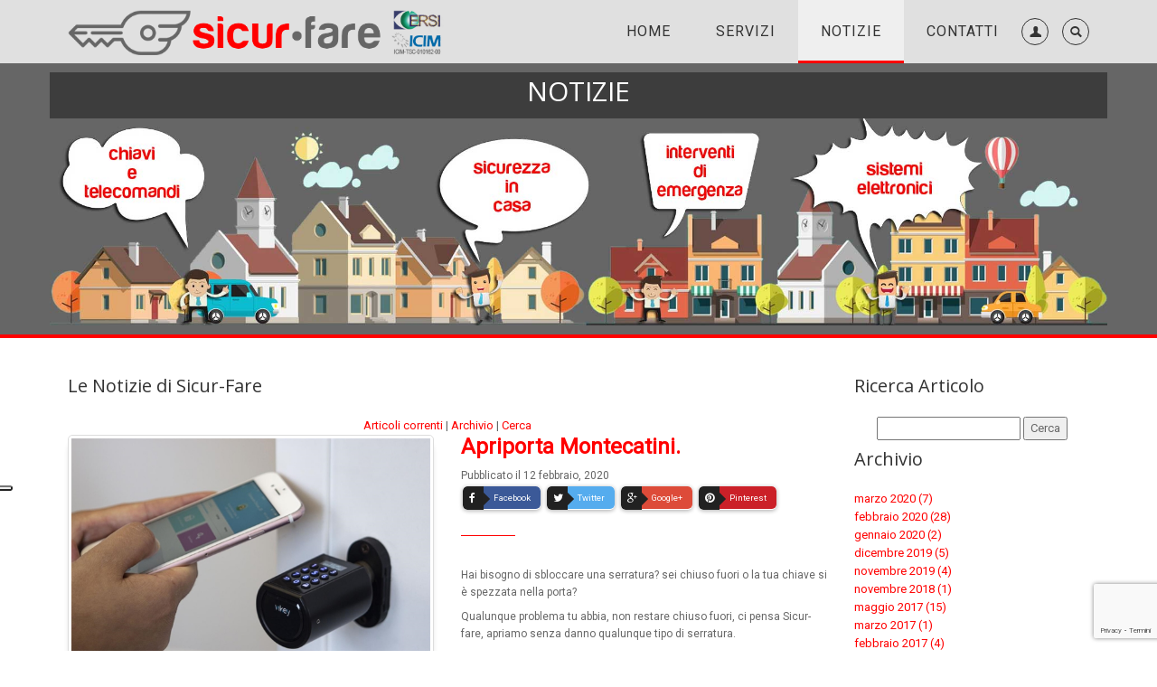

--- FILE ---
content_type: text/html; charset=utf-8
request_url: http://www.sicurfare.it/notizie/apriporta-montecatini
body_size: 25014
content:
<!DOCTYPE html>
<html  lang="it-IT">
<head id="Head"><meta content="text/html; charset=UTF-8" http-equiv="Content-Type" />
<script type="text/javascript">
var _iub = _iub || [];
_iub.csConfiguration = {"askConsentAtCookiePolicyUpdate":true,"floatingPreferencesButtonDisplay":"anchored-center-left","perPurposeConsent":true,"siteId":3551333,"whitelabel":false,"cookiePolicyId":14304966,"lang":"it", "banner":{ "acceptButtonDisplay":true,"closeButtonRejects":true,"customizeButtonDisplay":true,"explicitWithdrawal":true,"listPurposes":true,"position":"bottom","showTitle":false }};
</script>
<script type="text/javascript" src="https://cs.iubenda.com/autoblocking/3551333.js"></script>
<script type="text/javascript" src="//cdn.iubenda.com/cs/iubenda_cs.js" charset="UTF-8" async></script><title>
	Apriporta Montecatini. > Sicur-Fare di Michele Faresin duplicazione chiavi Montecatini Terme Pistoia
</title><meta id="MetaKeywords" name="KEYWORDS" content=" " /><meta id="MetaRobots" name="ROBOTS" content="INDEX, FOLLOW" /><link href="/Resources/Shared/stylesheets/dnndefault/7.0.0/default.css?cdv=1498" type="text/css" rel="stylesheet"/><link href="/DesktopModules/DnnForge - NewsArticles/module.css?cdv=1498" type="text/css" rel="stylesheet"/><link href="/Resources/Search/SearchSkinObjectPreview.css?cdv=1498" type="text/css" rel="stylesheet"/><link href="/Portals/SicurFare-System/Skins/Grafica/skin.css?cdv=1498" type="text/css" rel="stylesheet"/><link href="/Portals/SicurFare-System/Skins/Grafica/InsidePage.css?cdv=1498" type="text/css" rel="stylesheet"/><link href="/Portals/SicurFare-System/Containers/Grafica/container.css?cdv=1498" type="text/css" rel="stylesheet"/><link href="/Portals/SicurFare/portal.css?cdv=1498" type="text/css" rel="stylesheet"/><link href="/DesktopModules/DNNGo_PowerForms/Effects/Effect_06_Responsive2/Themes/Theme_Normal_Default/Style.css?cdv=1498" type="text/css" rel="stylesheet"/><link href="/desktopmodules/dnnforge - newsarticles/includes/shadowbox/shadowbox.css?cdv=1498" type="text/css" rel="stylesheet"/><script src="/Resources/libraries/jQuery/01_09_01/jquery.js?cdv=1498" type="text/javascript"></script><script src="/Resources/libraries/jQuery-Migrate/01_02_01/jquery-migrate.js?cdv=1498" type="text/javascript"></script><script src="/Resources/libraries/jQuery-UI/01_11_03/jquery-ui.js?cdv=1498" type="text/javascript"></script><link id="Template_3434" rel="stylesheet" type="text/css" href="/DesktopModules/DnnForge - NewsArticles/Templates/SicurFare/Template.css" /><link  rel="stylesheet" type="text/css" href="https://fonts.googleapis.com/css?family=Roboto" /><link  rel="stylesheet" type="text/css" href="https://fonts.googleapis.com/css?family=Open+Sans" /><link  rel="stylesheet" type="text/css" href="/DesktopModules/DNNGo_xPlugin/Resource/css/jquery.mmenu.css?cdv=1498" /><style>.grecaptcha-badge{ z-index: 999;}</style><!--[if LT IE 9]><link id="IE6Minus" rel="stylesheet" type="text/css" href="/Portals/SicurFare-System/Skins/Grafica/ie.css" /><![endif]-->     
        
			    <script type="text/javascript">
			      var _gaq = _gaq || [];
			      _gaq.push(['_setAccount', 'UA-2242100-63']);
			      _gaq.push(['_trackPageview']);
			      
			 
			      (function() {
				    var ga = document.createElement('script'); ga.type = 'text/javascript'; ga.async = true;
				    ga.src = ('https:' == document.location.protocol ? 'https://' : 'http://') + 'stats.g.doubleclick.net/dc.js';
				    var s = document.getElementsByTagName('script')[0]; s.parentNode.insertBefore(ga, s);
			      })();
			    </script>
        
		  <link rel="canonical" href="http://www.sicurfare.it/notizie/apriporta-montecatini"/><meta property="og:title" content="Apriporta Montecatini." />
<meta property="og:description" content="Hai bisogno di sbloccare una serratura? sei chiuso fuori o la tua chiave si &egrave; spezzata nella porta?&nbsp;
Qualunque problema tu abbia, non res... [&hellip;]" />
<meta property="og:type" content="article" />
<meta property="og:url" content="http://www.sicurfare.it/notizie/apriporta-montecatini" />
<meta property="og:image" content="/Portals/SicurFare/news/vikey_lock.jpg" />
<meta property="article:section" content="" />
<meta property="article:published_time" content="2020-02-12" />
<meta property="og:locale" content="it_IT" /><meta property="og:type" content="article" />
<meta property="og:title" content="Apriporta Montecatini." />
<meta property="og:description" content="Hai bisogno di sbloccare una serratura? sei chiuso fuori o la tua chiave si &egrave; spezzata nella porta?&nbsp; Qualunque problema tu abbia, non restare chiuso fuori, ci pensa Sicur-fare, apriamo senza danno qualunque tipo di serratura. Effettuiamo riparazioni e sostituzioni comodamente sul posto, " />
<meta property="og:url" content="http://www.sicurfare.it/notizie/apriporta-montecatini" />
<meta property="og:image" content="http://www.sicurfare.it/Portals/SicurFare/news/vikey_lock.jpg" />

<link rel="wlwmanifest" type="application/wlwmanifest+xml" title="windows livewriter manifest" href="http://www.sicurfare.it/desktopmodules/dnnforge%20-%20newsarticles/api/metaweblog/wlwmanifest.xml" />

<link type="application/rsd+xml" rel="EditURI" title="RSD" href="http://www.sicurfare.it/desktopmodules/dnnforge%20-%20newsarticles/api/rsd.ashx?id=7592&url=http://www.sicurfare.it/notizie" />
<meta name="viewport" content="width=device-width, height=device-height, minimum-scale=1.0, maximum-scale=1.0" /><meta http-equiv="X-UA-Compatible" content="IE=edge" /></head>
<body id="Body">
    
    <form method="post" action="/notizie/apriporta-montecatini" id="Form" enctype="multipart/form-data">
<div class="aspNetHidden">
<input type="hidden" name="StylesheetManager_TSSM" id="StylesheetManager_TSSM" value="" />
<input type="hidden" name="ScriptManager_TSM" id="ScriptManager_TSM" value="" />
<input type="hidden" name="__EVENTTARGET" id="__EVENTTARGET" value="" />
<input type="hidden" name="__EVENTARGUMENT" id="__EVENTARGUMENT" value="" />
<input type="hidden" name="__VIEWSTATE" id="__VIEWSTATE" value="nd+nkZlenO9DEMLTwN1o1Hg7JJAuqVoviTAfrN2mONLxfb3HWiXc6jROSs+lCakfpK9cg9sF9+E7xj/[base64]/L3XOZNg/a9p+F8PA0mBdYdHG8Gk2Dr1V+h34hAMEvwnoaOeEUX8uAbdR074F/JNq0+TFRug7035RKfbd89cYs6JF5P6APCNyohUB6s0RMjJk/m9b0XFbaPcDsjAv62IbXBdqURC2rriUXWogegHFwBMRy3AC0wzmA8XPLd293/lyItZe+kcu1Js9Ktq7sG4UH9X3bseC5ovhuvERQhzIyPMGmDky7akMautumsTY4s2J/XySZBmCAN9+/+U9xeXpz8RVTW6LyAWu5ptzNUGqLayDC0s0HZIoSxewFviFsNS3/FqeF9239M8oP7MBi/xvbP9YPQylhmqIlInM2McOP8gpk8UcOu33DhHKQ6GOn+hogvo6dhXIq/jUz+emxPI2vwaBCFgD9KZTU+3bae+lAlr56L9Ln6zNm3QjrCubzzLVWMVhrevS9F5+HDp/v9OfWd2Md7zHUkZK2SOjZ6za1F/oce7NU2BAD9soEm8QshtrHf+gehmGiZwApiyphh9bJxqkrvgVQOEE+L07n7vC+LOk3FqthII6nr+B205bqfGt6UQRiQadJF8iI0/B0nFPrarIAl60pCRDEw8JgUAjcmE0kCWZD05lgTjPPPtaMYWEwZbqN4PsyKYdJwt9GCEe3bLM4izHxY2RGl7uTHe80DLV8lJzMlGdMGB4lboFU2IjUrRXcZ+qwRSDctbP9S7wsqIZmIDyO0vxGWTkThJFlhKezJiA2hcGdF9ZCtXd+bDi/jYWsRrRvaUBdWitIG6Y0t1BCjTnZFTgQpkOgM1tYrsMmTKGCT3UwD3EQ65LsZOOW3Xt4Tc+9L5s2zevOt40lvxBQT4uEkyR/CyHiclZZO9mK8nToKnFD+8cQ2NhmAMIeIllEKgHFbaA3vBm4MtGmcQz4l1t+MQuNsCKGPYjMowv6snDBEPVNqqtZjD/B/h2uGJc1fCImV3D1IN6nsejkKzLIyzLExUNFvPNjOeI59gWs3iC+SbASHRZsj4UVKH/e4B5mLCZ2FXI7drWWdUsyG/c+GWOxlcGibMmUapRcIdrCVVODzyTzwyE/SrAbH+A4FtteU+9J+yImqiWRbc7rJ0JOq3wSDcrUo7HIT80ONO6GiXN8rveRne7ibOgwH+8IYvJDJbzeAN5WDPJwjYrvJ9Mq0migvA9o/C/8a4DacouEuc3V7zzBmMtFqaC4u77+zkxUYGbI1xHIMDNvHVRRqv1KgIsJZyXQDKbrMT/FCpkwN+rNN2crHIzBFgZ4/1jjCD/Kwx9VJRW9/0VSEHwi5x/U50gmFmAesnn9H6w5Ulj1x6ymLMWn8V0G/EJrtZSADjV42sf30XpTy6TjzCd1DDH7vHd+IOo2B8L6496FqRG88gY63DLGRRuLp7wabvvhcu8qAjWqxcUCd1bPpcjQmRXZM0+GCcdGTKQjNqKH10r6vq60tbsOfRkhIlaKKOJNEuKXs6C8PIURGhSrhSQQF1YNMwJoLr9/pNpgiDxRks1s1eiaCweC59LXu3WCqXI8WYpSTvyXJv46+wqVfe/7x2O6phv4uZpXihwCY6OhznVWA35yiny57zs4+ObRLIq/TmYaf9Km26V6qiriUsuBHQ7O4XkjvUN+Dl16ITsSmzGoqgvcb/SKYGd27Y1Jl3KMOLAwGzCv0eLOqVCcz8xMn1Dp0NOjvKIX8dLtSnIYEef/FXM+WaW2fgwBCY7ehTeFlVi+2ZhizNjDv5QbTtG1R0+WuRGDG9MecHNEw2hRjH5H0seBbbOlKeTAy+wW7BEge21k2j2YVUNR6sM1PPOgMV77NON+tA5vvCCxXEDzQHjOAyMO49dlNLP7EiO9GcPtUpuohipuBU4D1mhOA+/7+BpSDauBqzDDtrMBFVzpTAM/[base64]/mHhU/Fg/r0Ddlp0Ohil+5E4bYMTy0l8ov33LddNVvkPuaKIva150Fd8EV2Ite/J1lLnmKw7pUIVKWi3TYSXDyec+UzBqQPNXwo5duRODCehwvbr/qB010hhanmLDW1PoynmfUsbBoD33Wr6v+IYWLzwXSLDwa+2n7KUDLQZ2KNlj3ixPgnuwlyMBQTkHH8VFBeWD3OOj53KMYt5xmp1zmNwK3YGPMyqNoo/3BzgbkbXOlfvLvvryEHD3z4fijk3eiQSuN79sJOSrscOiSkkRzrlDNggQs1j3ebJZdnVx1Gdphvaxv/zWFu2AupckUKs3wxWdCCAQqn10JbT6NUeGhH36RxixOaCWChriGwU0mS8PZ0b6Kv2Ffb3Gl7ClI+7jVw5ROL6TxURYBdIceyHrytSobKKf4oKhob3P8uFUNcGy9E/WJHM5SJPGFU/9uuSxXcGfT7ydTweYt1OSIyPmlZgi9LTtq1JanM0ziMHH6uwHlQHskP5TysyZSunkMyNhbW0TsDUvc+gebwJZkLJHZKsz7m+ZQrzgrwD8TX84nUKdLN++YE8gOocTfD9Hdu9bc+0h+0VLZUeyTT9tAoP2OOQR8u3GORLWuI2yYjbBKuoM5kbb/eA7+oFLQUHcqoK9ZTSYQ18mxL6izVf5Lnt9reY+34yWKFIRJrDDNAXkpCFP6be4JpIZdHQ3BLFdikGi2RNFnXu3/l/ePJLxgoi4SM7L8mBndStDLn4Mitpu8FAMC0PXloaqKMPrYUan6EAXtaOgeRFufBsGX9Mqn0BLGNB5u5hsFgJMMO+f84w2B7TZ/vIVMyxX9gAK9pUvBXE52XX2ZoBeHXyem+6jhgNDsOTeEfWkxTZGYp2rpvNOm6xARIBwUEg66XZRd2dNbg31VyT/7zErRdQJadpYe6SWcbnaYAqQ75kWgJAjOjLRQOje4x+n1CH2Ylw90jrba6kEWJvplOaKG1S/m4sl+qslepKGkU3XyO7fO6D0YthrQFyo+YJ+IcrSWivofj6Xtxk0LbiXY4A7hXNH0DzIX1eRVE4nx24vKewmfIB6tAf3bLeSHnUOzLsjy+7j+ZCRMksm3qa4M0oUHR13ZFQvJsavKKEtTS5Fje+hSxgOiU9fS/OpEB1ue12fb7J34R3i4tIZG5RPTFYc7MHzkYxpM9ByQdYw8F4B1criPRgKnfSXh2qXpx2Ez85vyHQ+nbk7oK38gTz1A6u54Yi6dzDoL5/BjA8JJaw3O9vLGcXAy/YcZiTgkiLsd6hFmLqk5MZ3yiG9dc9c+plMPdV0i4Qu4k3XaUtXZ7O7Vb4xbTM9FukRvvAffn1W2HUBdAMgydouetkkVnfvNX9fNSKoK9OOW1B5LdDtHmNzAm7673MPvPK86F8J8UdB20rKRQknfckjJYLpek+apnphMm17LquXWewHgyJ1pxJEJ12+/bxI0u8XGvw+MRjjn0G+fLT989tGNU0196ClMdSEKPYQlKACq/iX/3D0GGUz5tDj+YL3+TVPHwcqUB6dGkb5srfaK6rE0IsuHDThvDuFBfVs35CXzBGm9/pmjLzn3/H/44nKRp9wAvpSSzVcnqWK24eRdwk8B9jIGc+lB+/wmQjQASrcssClz7D0rhZfsGRTNBCBTLI7hjrCwVDAGfilJjVXWMv3q3Lal6uDo/Oi0wyiKiCUMlb2xICDZCcnwM2hZzMCxgVG1wDKtGWTl+b6rKBWyN3vDONwALEIYLqaQljd9yIeRIgVmG1ODZLEbLgSXH5jKqVmHaKEYOB3A/[base64]/A8AWn8QpS1BRqDKTdzet8Wqj1KYebYyP0eGROFRyXmOHG5I5kEwCwhXpgVvsTflbwgzMOrlszffFh8gxsViOaApMuqrZmeW7u1FwiajG0ZFvhI4HU7kfrVNdgU4uwobc9aoA7/[base64]/Lr/UfNs81qzgNjAGfZqTUKHvQef3eFiqzRIgmD78EmgO0tfABsSNV7kH/18qDCcKz5zh/E3Zn9HB2MLUz+5WIkhTgIhIxPZRzJHJqTDlu5CNlWmBPv6h/ph1Ru1M6hC80Ajy0IJSnoaAFZYTlj6iW8lzgI2/MTQ4kBw84f1iaG33fIICJp5WVshTRnrv0T8bh/7alLFWPR1tByjwsBWByuqJJtkfYwvJEgjxHoawXpK48LgH6dmeXwwDJLs4RLmY0qhIQxTguV9SFaHWFmYT1q/[base64]/lJOOFyIujutY1ihnfcsRQKc9tYvqhxGBsgBC7l7ZZOJGQxgh1kyZi35XTW2i5P3vs3BAr0o1XmBdDB4xcIAG0mf7eM8FRHArkpg+7IzLxINN4Lk2eDftim3SZq1V++O53WnCTXTtCP7yNyse+6HwM1DOsYY4tmSGuqGqPtKT9oEos/JX86QhPwWIv5hbYDO29Suc4eR07aETj9UvTKq9A/WXIBTuCxzxKCjPbxOV9yfT7KxHBq0ODH/yWEG0SZSG7mSIHKmQNUrWNWD6xn50RmodTfHttRQV+MxIyv7vB6/nKlaLCEF+YzpZyfXsskbXzVvF8TdCxXAd9Cu/aNJwsM4PWuBCt1srxi6D9H6XEm82plPKwChxMNGyUSpqDeA//ff78TQsu7YpjUC5sC5p1rTkU7aQGmpHtn+kr/oA2e0efCitV1YVt7FM0u47N0x/ll/oo6FwaEolnvINTXmeKbMYautVGvhMfTu2DvfIt75o6yZTxUAxdmTYj/1OOiH8d+hRzyhKKO2df0gFwJdrgV0bWwwg98v9zInUu3Xxgk3MaYr3MQF+Aazkowb0XnntsWLmNHzP1S6HpA6R4VkqKBF/hJHuA0CwKmNilReXVr95tcexAvOhHwbwbc=" />
</div>

<script type="text/javascript">
//<![CDATA[
var theForm = document.forms['Form'];
if (!theForm) {
    theForm = document.Form;
}
function __doPostBack(eventTarget, eventArgument) {
    if (!theForm.onsubmit || (theForm.onsubmit() != false)) {
        theForm.__EVENTTARGET.value = eventTarget;
        theForm.__EVENTARGUMENT.value = eventArgument;
        theForm.submit();
    }
}
//]]>
</script>


<script src="/WebResource.axd?d=pynGkmcFUV2k8-3m1PcU6mxObiXNvrZgPZsu9dB-D84D0FDKvCk-3SWha941&amp;t=638628296640000000" type="text/javascript"></script>


<script type="text/javascript">
//<![CDATA[
var __cultureInfo = {"name":"it-IT","numberFormat":{"CurrencyDecimalDigits":2,"CurrencyDecimalSeparator":",","IsReadOnly":false,"CurrencyGroupSizes":[3],"NumberGroupSizes":[3],"PercentGroupSizes":[3],"CurrencyGroupSeparator":".","CurrencySymbol":"€","NaNSymbol":"NaN","CurrencyNegativePattern":8,"NumberNegativePattern":1,"PercentPositivePattern":1,"PercentNegativePattern":1,"NegativeInfinitySymbol":"-∞","NegativeSign":"-","NumberDecimalDigits":2,"NumberDecimalSeparator":",","NumberGroupSeparator":".","CurrencyPositivePattern":3,"PositiveInfinitySymbol":"∞","PositiveSign":"+","PercentDecimalDigits":2,"PercentDecimalSeparator":",","PercentGroupSeparator":".","PercentSymbol":"%","PerMilleSymbol":"‰","NativeDigits":["0","1","2","3","4","5","6","7","8","9"],"DigitSubstitution":1},"dateTimeFormat":{"AMDesignator":"","Calendar":{"MinSupportedDateTime":"\/Date(-62135596800000)\/","MaxSupportedDateTime":"\/Date(253402297199999)\/","AlgorithmType":1,"CalendarType":1,"Eras":[1],"TwoDigitYearMax":2049,"IsReadOnly":false},"DateSeparator":"/","FirstDayOfWeek":1,"CalendarWeekRule":2,"FullDateTimePattern":"dddd d MMMM yyyy HH:mm:ss","LongDatePattern":"dddd d MMMM yyyy","LongTimePattern":"HH:mm:ss","MonthDayPattern":"d MMMM","PMDesignator":"","RFC1123Pattern":"ddd, dd MMM yyyy HH\u0027:\u0027mm\u0027:\u0027ss \u0027GMT\u0027","ShortDatePattern":"dd/MM/yyyy","ShortTimePattern":"HH:mm","SortableDateTimePattern":"yyyy\u0027-\u0027MM\u0027-\u0027dd\u0027T\u0027HH\u0027:\u0027mm\u0027:\u0027ss","TimeSeparator":":","UniversalSortableDateTimePattern":"yyyy\u0027-\u0027MM\u0027-\u0027dd HH\u0027:\u0027mm\u0027:\u0027ss\u0027Z\u0027","YearMonthPattern":"MMMM yyyy","AbbreviatedDayNames":["dom","lun","mar","mer","gio","ven","sab"],"ShortestDayNames":["do","lu","ma","me","gi","ve","sa"],"DayNames":["domenica","lunedì","martedì","mercoledì","giovedì","venerdì","sabato"],"AbbreviatedMonthNames":["gen","feb","mar","apr","mag","giu","lug","ago","set","ott","nov","dic",""],"MonthNames":["gennaio","febbraio","marzo","aprile","maggio","giugno","luglio","agosto","settembre","ottobre","novembre","dicembre",""],"IsReadOnly":false,"NativeCalendarName":"calendario gregoriano","AbbreviatedMonthGenitiveNames":["gen","feb","mar","apr","mag","giu","lug","ago","set","ott","nov","dic",""],"MonthGenitiveNames":["gennaio","febbraio","marzo","aprile","maggio","giugno","luglio","agosto","settembre","ottobre","novembre","dicembre",""]},"eras":[1,"d.C.",null,0]};//]]>
</script>

<script src="/Telerik.Web.UI.WebResource.axd?_TSM_HiddenField_=ScriptManager_TSM&amp;compress=1&amp;_TSM_CombinedScripts_=%3b%3bSystem.Web.Extensions%2c+Version%3d4.0.0.0%2c+Culture%3dneutral%2c+PublicKeyToken%3d31bf3856ad364e35%3ait-IT%3a95047a2c-8908-49e3-b68e-d249be89f134%3aea597d4b%3ab25378d2" type="text/javascript"></script>
<div class="aspNetHidden">

	<input type="hidden" name="__VIEWSTATEGENERATOR" id="__VIEWSTATEGENERATOR" value="CA0B0334" />
	<input type="hidden" name="__VIEWSTATEENCRYPTED" id="__VIEWSTATEENCRYPTED" value="" />
	<input type="hidden" name="__EVENTVALIDATION" id="__EVENTVALIDATION" value="jXyEIZGUdCmaB/OGxLJjewtYk1DLqxdQOlS02qmTVB51j23GU8mETV9ZhF/OPmcU73njvZRhLU2knBSe+cWLcl20X3oAzYOE5mFC3YeU0EBtxoaAIQfqzoWS5dztdaGsWSs0YRDnku1si9AeZprN3SzAMlkqe1x+oSBn8IJXGLM3kHOD/nGP9a511Gqj2ddy2NuGz8xVOgfC6ptUh2feYNAt/RDGD/l3bcKiblNCW0sys+wCgBY7A+VUbFBWmwQCrxdziw==" />
</div><script src="/DesktopModules/DNNGo_PowerForms/Resource/plugins/validation/jquery.validationEngine-it.js?cdv=1498" type="text/javascript"></script><script src="/DesktopModules/DNNGo_PowerForms/Resource/js/jquery.validationEngine.js?cdv=1498" type="text/javascript"></script><script src="/DesktopModules/DNNGo_PowerForms/Resource/js/jquery.conditionize.min.js?cdv=1498" type="text/javascript"></script><script src="/js/dnn.js?cdv=1498" type="text/javascript"></script><script src="/js/dnn.modalpopup.js?cdv=1498" type="text/javascript"></script><script src="/DesktopModules/DNNGo_PowerForms/Resource/js/jquery.inputDefault.js?cdv=1498" type="text/javascript"></script><script src="https://www.google.com/recaptcha/api.js?render=6LdsKeMeAAAAAIMsRxfNYvSpjOcTFg7oppt1Wq7Z&amp;hl=it-IT&amp;cdv=1498" type="text/javascript"></script><script src="/desktopmodules/dnnforge - newsarticles/includes/shadowbox/shadowbox.js?cdv=1498" type="text/javascript"></script><script src="/js/dnncore.js?cdv=1498" type="text/javascript"></script><script src="/Resources/Search/SearchSkinObjectPreview.js?cdv=1498" type="text/javascript"></script><script src="/js/dnn.servicesframework.js?cdv=1498" type="text/javascript"></script><script type="text/javascript">
//<![CDATA[
Sys.WebForms.PageRequestManager._initialize('ScriptManager', 'Form', [], [], [], 90, '');
//]]>
</script>

        
        
        

 



<!--[if lt IE 9]>
<script src="https://html5shim.googlecode.com/svn/trunk/html5.js"></script>
<![endif]-->
<script type="text/javascript" src="https://maps.google.com/maps/api/js?sensor=false"></script> 
<div class="hidden-xs  "> 
<!-- header7 --> 





<!-- header7 End --> 
</div>
<div class="body_bg">  <div id="dnn_wrapper">
    <div class="wrapper">
      <!-- mobile header --> 
          <header class="visible-xs mobile_main  ">
        <div class="head_mid dnn_layout">
          <div class="clearfix mobilep header_element">
            <div class="dnn_logo  ">
              <a id="dnn_dnnLOGO3_hypLogo" title="Sicur-Fare di Michele Faresin duplicazione chiavi Montecatini Terme Pistoia" href="http://www.sicurfare.it/home"><img id="dnn_dnnLOGO3_imgLogo" src="/Portals/SicurFare/Logo-Sicur-Fare-NEW.png?ver=2017-05-25-170410-963" alt="Sicur-Fare di Michele Faresin duplicazione chiavi Montecatini Terme Pistoia" style="border-width:0px;" /></a>
            </div>
            <div class="mobilep_top"> 
              <!-- <div class="icon mobile_icon"><span class="glyphicons glyph-list"></span></div>
              <div id="mobile_menu" class="element_box">              
              </div>-->
              <div class="mobile_icon">
                
<a href="#gomenu1de531a3c8" class="mobilemenu_close">X</a>
<div id="gomenu1de531a3c8" class="mobile_menu ">
    <ul  class="menu_list"><li class="   first-item Item-1 "><a href="http://www.sicurfare.it/home"   title="Home"  ><span>Home</span></a></li><li class="   Item-2 "><a href="http://www.sicurfare.it/servizi"   title="Servizi"  ><span>Servizi</span></a></li><li class="  current  Item-3  mm-selected"><a href="http://www.sicurfare.it/notizie" class="acurrent"  title="Notizie"  ><span>Notizie</span></a></li><li class="   last-item Item-4 "><a href="http://www.sicurfare.it/contatti"   title="Contatti"  ><span>Contatti</span></a></li></ul>
</div>
 
 <script type="text/javascript">
     jQuery(document).ready(function ($) {


		 $('#gomenu1de531a3c8').find(".dir.mm-selected").removeClass("mm-selected").parent().parent().addClass("mm-selected")
		 
         $('#gomenu1de531a3c8').mobile_menu({
             slidingSubmenus: true,
             counters: true,
             navbartitle: "Menu",
             headerbox: ".menu_header",
             footerbox: ".menu_footer"			 
         });
		 
		  $('#gomenu1de531a3c8').find("a[href='javascript:;']").on("click",function (e) {
			  e.preventDefault();
			  $(this).siblings(".mm-next").click();
		  })
     });
</script>


 
              </div>
            </div>
            <div class="search_ps  ">
              <div class="icon search_icon"><span class=" glyphicons glyph-search"></span></div>
              <div class="element_box searchBox" id="search">
                <span id="dnn_dnnSEARCH2_ClassicSearch">
    
    
    <span class="searchInputContainer" data-moreresults="Guarda Altri Risultati" data-noresult="Nessun Risultato Trovato">
        <input name="dnn$dnnSEARCH2$txtSearch" type="text" maxlength="255" size="20" id="dnn_dnnSEARCH2_txtSearch" class="NormalTextBox" autocomplete="off" placeholder="Ricerca..." />
        <a class="dnnSearchBoxClearText" title="Clear search text"></a>
    </span>
    <a id="dnn_dnnSEARCH2_cmdSearch" class="search" href="javascript:__doPostBack(&#39;dnn$dnnSEARCH2$cmdSearch&#39;,&#39;&#39;)"> </a>
</span>


<script type="text/javascript">
    $(function() {
        if (typeof dnn != "undefined" && typeof dnn.searchSkinObject != "undefined") {
            var searchSkinObject = new dnn.searchSkinObject({
                delayTriggerAutoSearch : 400,
                minCharRequiredTriggerAutoSearch : 2,
                searchType: 'S',
                enableWildSearch: true,
                cultureCode: 'it-IT',
                portalId: -1
                }
            );
            searchSkinObject.init();
            
            
            // attach classic search
            var siteBtn = $('#dnn_dnnSEARCH2_SiteRadioButton');
            var webBtn = $('#dnn_dnnSEARCH2_WebRadioButton');
            var clickHandler = function() {
                if (siteBtn.is(':checked')) searchSkinObject.settings.searchType = 'S';
                else searchSkinObject.settings.searchType = 'W';
            };
            siteBtn.on('change', clickHandler);
            webBtn.on('change', clickHandler);
            
            
        }
    });
</script>

              </div>
            </div>
            <div class="headp  ">
              <div class="icon login_icon"><span class=" glyphicons glyph-user"></span></div>
              <div class="element_box login">
                <div class="languageBox  ">
                  <div class="language-object" >


</div>
                </div>
                

                <span class="sep">|</span>
                
<div id="dnn_dnnLogin2_loginGroup" class="loginGroup">
    <a id="dnn_dnnLogin2_enhancedLoginLink" title="Login" class="LoginLink" rel="nofollow" onclick="return dnnModal.show(&#39;http://www.sicurfare.it/login?returnurl=/notizie/apriporta-montecatini&amp;popUp=true&#39;,/*showReturn*/true,300,650,true,&#39;&#39;)" href="http://www.sicurfare.it/login?returnurl=%2fnotizie%2fapriporta-montecatini">Login</a>
</div>
              </div>
            </div>
          </div>
          <div class="clear clearfix"></div>
          <div class="HeadPane_mobile"></div>
        </div>
      </header>





     <!-- mobile end --> 
      <div class="nav_main">
      	<div class="nav_mainshadow">
       <!-- header1~6 --> 
                  <!--header1-->
      <header class="roll_menu head_top hidden-xs  ">
        <div class="header1  ">
          <div class="head_mid clearfix dnn_layout">
            <div class="dnn_logo    ">
              <a id="dnn_dnnLOGO_hypLogo" title="Sicur-Fare di Michele Faresin duplicazione chiavi Montecatini Terme Pistoia" href="http://www.sicurfare.it/home"><img id="dnn_dnnLOGO_imgLogo" src="/Portals/SicurFare/Logo-Sicur-Fare-NEW.png?ver=2017-05-25-170410-963" alt="Sicur-Fare di Michele Faresin duplicazione chiavi Montecatini Terme Pistoia" style="border-width:0px;" /></a>
            </div>
            <div class="dnn_menu">
              <div id="dnngo_megamenu">
                
    <div class="dnngo_gomenu" id="dnngo_megamenuaf4c3de4f5">
      
         <ul class="primary_structure">
 <li class=" ">
<a href="http://www.sicurfare.it/home"   title="Home"  ><span>Home</span></a>
</li>
 <li class=" ">
<a href="http://www.sicurfare.it/servizi"   title="Servizi"  ><span>Servizi</span></a>
</li>
 <li class=" current">
<a href="http://www.sicurfare.it/notizie"   title="Notizie"  ><span>Notizie</span></a>
</li>
 <li class=" ">
<a href="http://www.sicurfare.it/contatti"   title="Contatti"  ><span>Contatti</span></a>
</li>
</ul>

      
    </div>
    
    
<script type="text/javascript">
    jQuery(document).ready(function ($) {
        $("#dnngo_megamenuaf4c3de4f5").dnngomegamenu({
            slide_speed: 200,
            delay_disappear: 500,
            popUp: "vertical",//level
			delay_show:150,
			direction:"ltr",//rtl ltr
			megamenuwidth:"box",//full box
			WidthBoxClassName:".dnn_layout"
        });
    });


	jQuery(document).ready(function () {
		jQuery("#dnngo_megamenuaf4c3de4f5").has("ul").find(".dir > a").attr("aria-haspopup", "true");
	}); 

</script>
              </div>
              <div class="searchandlogin">
                <div class="search_ps header_element  ">
                  <div class="icon search_icon"><span class=" glyphicons glyph-search"></span></div>
                  <div class="element_box searchBox" id="search">
                    <span id="dnn_dnnSEARCH1_ClassicSearch">
    
    
    <span class="searchInputContainer" data-moreresults="Guarda Altri Risultati" data-noresult="Nessun Risultato Trovato">
        <input name="dnn$dnnSEARCH1$txtSearch" type="text" maxlength="255" size="20" id="dnn_dnnSEARCH1_txtSearch" class="NormalTextBox" autocomplete="off" placeholder="Ricerca..." />
        <a class="dnnSearchBoxClearText" title="Clear search text"></a>
    </span>
    <a id="dnn_dnnSEARCH1_cmdSearch" class="search" href="javascript:__doPostBack(&#39;dnn$dnnSEARCH1$cmdSearch&#39;,&#39;&#39;)"> </a>
</span>


<script type="text/javascript">
    $(function() {
        if (typeof dnn != "undefined" && typeof dnn.searchSkinObject != "undefined") {
            var searchSkinObject = new dnn.searchSkinObject({
                delayTriggerAutoSearch : 400,
                minCharRequiredTriggerAutoSearch : 2,
                searchType: 'S',
                enableWildSearch: true,
                cultureCode: 'it-IT',
                portalId: -1
                }
            );
            searchSkinObject.init();
            
            
            // attach classic search
            var siteBtn = $('#dnn_dnnSEARCH1_SiteRadioButton');
            var webBtn = $('#dnn_dnnSEARCH1_WebRadioButton');
            var clickHandler = function() {
                if (siteBtn.is(':checked')) searchSkinObject.settings.searchType = 'S';
                else searchSkinObject.settings.searchType = 'W';
            };
            siteBtn.on('change', clickHandler);
            webBtn.on('change', clickHandler);
            
            
        }
    });
</script>

                  </div>
                </div>
                <div class="headp header_element  ">
                  <div class="icon login_icon"><span class=" glyphicons glyph-user"></span></div>
                  <div class="element_box login">
                    <div class="languageBox  ">
                      <div class="language-object" >


</div>
                    </div>
                    

                    <span class="sep">|</span>
                    
<div id="dnn_dnnLogin_loginGroup" class="loginGroup">
    <a id="dnn_dnnLogin_enhancedLoginLink" title="Login" class="LoginLink" rel="nofollow" onclick="return dnnModal.show(&#39;http://www.sicurfare.it/login?returnurl=/notizie/apriporta-montecatini&amp;popUp=true&#39;,/*showReturn*/true,300,650,true,&#39;&#39;)" href="http://www.sicurfare.it/login?returnurl=%2fnotizie%2fapriporta-montecatini">Login</a>
</div>
                  </div>
                </div>
              </div>
            </div>
          </div>
        </div>
      </header>
      <!-- header1 End --> 
            
            
            
            
            
      




     <!-- header1~6 end --> 
        <!-- breadcrumb  --> 
                     <!--Breadcrumb1-->
      <section class="bannertop  ">
      	<div class="dnn_layout">
        	<div class="bread_bg">
        	<div class="bread_current"><h1>Notizie</h1></div>
      		<div id="dnn_HeadPaneB" class="HeadPaneB"><div class="DnnModule DnnModule-DNN_HTML DnnModule-3425"><a name="3425"></a><div id="dnn_ctr3425_ContentPane"><!-- Start_Module_3425 --><div id="dnn_ctr3425_ModuleContent" class="DNNModuleContent ModDNNHTMLC">
	<div id="dnn_ctr3425_HtmlModule_lblContent" class="Normal">
	<img src="/portals/sicurfare/breadcrumb_1.jpg?ver=2016-05-11-171712-747" alt="Sicur-Fare" class="img-responsive" />
</div>

</div><!-- End_Module_3425 --></div>
</div></div>
            </div>
        </div>
      </section>
	        <!--Breadcrumb1 End-->
      		                    




        <!-- breadcrumb end -->
      </div>
      	</div>
        <div class="homecontent_bg">
        <!-- content pane --> 
        <section id="dnn_content">
          <div id="dnn_Full_Screen_PaneA" class="Full_Screen_PaneA DNNEmptyPane"></div>
          <div class="dnn_layout">
            <div class="content_mid clearfix">
              <div class="pane_layout">
                <div class="row">
                  <div class="col-sm-12">
                    <div id="dnn_TopPane" class="TopPane DNNEmptyPane"></div>
                  </div>
                </div>
              </div>
            </div>
          </div>
          <div id="dnn_Full_Screen_PaneB" class="Full_Screen_PaneB DNNEmptyPane"></div>
          <div class="dnn_layout">
            <div class="content_mid clearfix">
              <div class="pane_layout">
                <div class="row">
                  <div class="col-sm-3">
                    <div id="dnn_RowOne_Grid3_Pane" class="RowOne_Grid3_Pane DNNEmptyPane"></div>
                  </div>
                  <div class="col-sm-9">
                    <div id="dnn_RowOne_Grid9_Pane" class="RowOne_Grid9_Pane DNNEmptyPane"></div>
                  </div>
                </div>
                <div class="row">
                  <div class="col-sm-4">
                    <div id="dnn_RowTwo_Grid4_Pane" class="RowTwo_Grid4_Pane DNNEmptyPane"></div>
                  </div>
                  <div class="col-sm-8">
                    <div id="dnn_RowTwo_Grid8_Pane" class="RowTwo_Grid8_Pane DNNEmptyPane"></div>
                  </div>
                </div>
                <div class="row">
                  <div class="col-sm-5">
                    <div id="dnn_RowThree_Grid5_Pane" class="RowThree_Grid5_Pane DNNEmptyPane"></div>
                  </div>
                  <div class="col-sm-7">
                    <div id="dnn_RowThree_Grid7_Pane" class="RowThree_Grid7_Pane DNNEmptyPane"></div>
                  </div>
                </div>
                <div class="row">
                  <div class="col-sm-6">
                    <div id="dnn_RowFour_Grid6_Pane1" class="RowFour_Grid6_Pane1 DNNEmptyPane"></div>
                  </div>
                  <div class="col-sm-6">
                    <div id="dnn_RowFour_Grid6_Pane2" class="RowFour_Grid6_Pane2 DNNEmptyPane"></div>
                  </div>
                </div>
                <div class="row">
                  <div class="col-sm-7">
                    <div id="dnn_RowFive_Grid7_Pane" class="RowFive_Grid7_Pane DNNEmptyPane"></div>
                  </div>
                  <div class="col-sm-5">
                    <div id="dnn_RowFive_Grid5_Pane" class="RowFive_Grid5_Pane DNNEmptyPane"></div>
                  </div>
                </div>
                <div class="row">
                  <div class="col-sm-8">
                    <div id="dnn_RowSix_Grid8_Pane" class="RowSix_Grid8_Pane DNNEmptyPane"></div>
                  </div>
                  <div class="col-sm-4">
                    <div id="dnn_RowSix_Grid4_Pane" class="RowSix_Grid4_Pane DNNEmptyPane"></div>
                  </div>
                </div>
                <div class="row">
                  <div class="col-sm-9">
                    <div id="dnn_RowSeven_Grid9_Pane" class="RowSeven_Grid9_Pane"><div class="DnnModule DnnModule-DnnForge-NewsArticles DnnModule-3434"><a name="3434"></a>

<div class="Container-20064-1"> 
  
  <!--Container Title-->
  <div class="dnntitle"> 
    
    <!--Container Icon-->
    
    <!--Container Icon End-->
    
    <span id="dnn_ctr3434_dnnTITLE1_titleLabel" class="title1">Le Notizie di Sicur-Fare</span>



    <span class="line"></span> </div>
  <!--Container Title End--> 
  
  <!--Container Content-->
  <div class="contentmain1">
    <div id="dnn_ctr3434_ContentPane" class="contentpane"><!-- Start_Module_3434 --><div id="dnn_ctr3434_ModuleContent" class="DNNModuleContent ModDnnForgeNewsArticlesC">
	<!--CDF(Javascript|/desktopmodules/dnnforge - newsarticles/includes/shadowbox/shadowbox.js?cdv=1498)-->
<!--CDF(Css|/desktopmodules/dnnforge - newsarticles/includes/shadowbox/shadowbox.css?cdv=1498)-->

<div class="NewsArticles">
    <!-- Menu.Item -->
<div class="Normal" align="center">
	 
	<a href="http://www.sicurfare.it/notizie" class="MenuTopSelected">Articoli correnti</a> 
	|
	<a href="http://www.sicurfare.it/notizie/articleType/Archives" class="MenuTop">Archivio</a> 
	|
	<a href="http://www.sicurfare.it/notizie/articleType/Search" class="MenuTop">Cerca</a> 

		
			
	
</div>




<link rel="stylesheet" href="http://www.sicurfare.it/js/SocialButtons/StiliSocial.css">
<script type="text/javascript" src="http://www.sicurfare.it/js/SocialButtons/StiliSocial.js"></script>
<div class="animation scaleUp">
<div class="row">
<div class="col-sm-6">
<div class="photo_box box_border_radius box_border_padding box_bottom_shadow">
<div class="pic_box"> <img alt="" class="img-responsive" src="/Portals/SicurFare/news/vikey_lock.jpg" />
<div class="shade"></div>
</div>
</div>
</div>
<div class="col-sm-6">
<div class="List_layouts_text">
<div class="text_sytle3">
<h1><a href="http://www.sicurfare.it/notizie/apriporta-montecatini">Apriporta Montecatini.</a></h1>
<div>Pubblicato il  12 febbraio, 2020<br>
<a class="jSocialPopup btnSocial btn-icon btn-facebook facebook" href="#"><i class="fa fa-facebook"></i><span>Facebook</span></a>
<a class="jSocialPopup btnSocial btn-icon btn-twitter twitter" href="#"><i class="fa fa-twitter"></i><span>Twitter</span></a>
<a class="jSocialPopup btnSocial btn-icon btn-googleplus gplus" href="#"><i class="fa fa-google-plus"></i><span>Google+</span></a>
<a class="jSocialPopup btnSocial btn-icon btn-pinterest pinterest" href="#"><i class="fa fa-pinterest"></i><span>Pinterest</span></a>
</div>
</div>
<hr />
<p><p>Hai bisogno di sbloccare una serratura? sei chiuso fuori o la tua chiave si &egrave; spezzata nella porta?&nbsp;</p>
<p>Qualunque problema tu abbia, non restare chiuso fuori, ci pensa Sicur-fare, apriamo senza danno qualunque tipo di serratura.</p>
<p>Effettuiamo riparazioni e sostituzioni comodamente sul posto, o presso il nostro punto vendita sempre aperto.</p>
<p>Forniamo anche assistenza su casseforti, chiavi auto duplicazioni e riparazioni di ogni genere, chiavi normali e speciali.</p>
<p>Tutto ci&ograve; solo da Sicur-fare.</p></p>
</div>
</div>
</div>
</div>


<hr class="dividers_4" />
<div class="articleImages">
    <h2><a href="Images">Galleria Immagini</a></h2><br>
    <table><tr><td><div class="row">
<div class="row ">
    <div class="col-sm-4">
        <div class="photo_box"> <a title="vikey_lock" class="LightBox_image_gallery1" href="/Portals/SicurFare/news/vikey_lock.jpg" data-effect="mfp-move-from-top">
            <div class="pic_box"> <img alt="vikey_lock" class="img-responsive" src="/Portals/SicurFare/news/vikey_lock.jpg" />
                <div class="ico"> <span class="glyphicons glyph-picture"></span> </div>
                <div class="shade"></div>
            </div>
            </a> </div>
    </div>
</div>
</div>
</td></tr></table>
</div>




<script type="text/javascript">
    var naArticleId=-1;
    $('.NewsArticles a[href]').filter(function () {
        return /(jpg|gif|png)$/.test($(this).attr('href'));
    }).attr('rel', 'shadowbox[' + naArticleId.toString() + ']');
    
    Shadowbox.init({
        handleOversize: "drag"
    });
</script>
</div>
</div><!-- End_Module_3434 --></div>
  </div>
  <!--Container Content End--> 
  
</div>



</div></div>
                  </div>
                  <div class="col-sm-3">
                    <div id="dnn_RowSeven_Grid3_Pane" class="RowSeven_Grid3_Pane"><div class="DnnModule DnnModule-DnnForge-NewsSearch DnnModule-3436"><a name="3436"></a>

<div class="Container-20064-1"> 
  
  <!--Container Title-->
  <div class="dnntitle"> 
    
    <!--Container Icon-->
    
    <!--Container Icon End-->
    
    <span id="dnn_ctr3436_dnnTITLE1_titleLabel" class="title1">Ricerca Articolo</span>



    <span class="line"></span> </div>
  <!--Container Title End--> 
  
  <!--Container Content-->
  <div class="contentmain1">
    <div id="dnn_ctr3436_ContentPane" class="contentpane"><!-- Start_Module_3436 --><div id="dnn_ctr3436_ModuleContent" class="DNNModuleContent ModDnnForgeNewsSearchC">
	

<div align="center" id="articleSearchFormSmall" >
    <div id="dnn_ctr3436_NewsSearch_pnlSearch" onkeypress="javascript:return WebForm_FireDefaultButton(event, &#39;dnn_ctr3436_NewsSearch_btnSearch&#39;)">
		
        <input name="dnn$ctr3436$NewsSearch$txtSearch" type="text" id="dnn_ctr3436_NewsSearch_txtSearch" class="NormalTextBox" />
        <input type="submit" name="dnn$ctr3436$NewsSearch$btnSearch" value="Cerca" id="dnn_ctr3436_NewsSearch_btnSearch" />
    
	</div>
</div>


</div><!-- End_Module_3436 --></div>
  </div>
  <!--Container Content End--> 
  
</div>



</div><div class="DnnModule DnnModule-DnnForge-NewsArchives DnnModule-3435"><a name="3435"></a>

<div class="Container-20064-1"> 
  
  <!--Container Title-->
  <div class="dnntitle"> 
    
    <!--Container Icon-->
    
    <!--Container Icon End-->
    
    <span id="dnn_ctr3435_dnnTITLE1_titleLabel" class="title1">Archivio</span>



    <span class="line"></span> </div>
  <!--Container Title End--> 
  
  <!--Container Content-->
  <div class="contentmain1">
    <div id="dnn_ctr3435_ContentPane" class="contentpane"><!-- Start_Module_3435 --><div id="dnn_ctr3435_ModuleContent" class="DNNModuleContent ModDnnForgeNewsArchivesC">
	<table cellpadding=0 cellspacing=4><TR><TD class=normal><a href="http://www.sicurfare.it/notizie/2020/3">marzo 2020 (7)</a></TD></TR><TR><TD class=normal><a href="http://www.sicurfare.it/notizie/2020/2">febbraio 2020 (28)</a></TD></TR><TR><TD class=normal><a href="http://www.sicurfare.it/notizie/2020/1">gennaio 2020 (2)</a></TD></TR><TR><TD class=normal><a href="http://www.sicurfare.it/notizie/2019/12">dicembre 2019 (5)</a></TD></TR><TR><TD class=normal><a href="http://www.sicurfare.it/notizie/2019/11">novembre 2019 (4)</a></TD></TR><TR><TD class=normal><a href="http://www.sicurfare.it/notizie/2018/11">novembre 2018 (1)</a></TD></TR><TR><TD class=normal><a href="http://www.sicurfare.it/notizie/2017/5">maggio 2017 (15)</a></TD></TR><TR><TD class=normal><a href="http://www.sicurfare.it/notizie/2017/3">marzo 2017 (1)</a></TD></TR><TR><TD class=normal><a href="http://www.sicurfare.it/notizie/2017/2">febbraio 2017 (4)</a></TD></TR><TR><TD class=normal><a href="http://www.sicurfare.it/notizie/2017/1">gennaio 2017 (50)</a></TD></TR><TR><TD class=normal><a href="http://www.sicurfare.it/notizie/2016/5">maggio 2016 (3)</a></TD></TR></table>



</div><!-- End_Module_3435 --></div>
  </div>
  <!--Container Content End--> 
  
</div>



</div></div>
                  </div>
                </div>
              </div>
            </div>
          </div>
          <div id="dnn_Full_Screen_PaneC" class="Full_Screen_PaneC DNNEmptyPane"></div>
          <div class="dnn_layout">
            <div class="content_mid clearfix">
              <div class="pane_layout">
                <div class="row">
                  <div class="col-sm-4">
                    <div id="dnn_RowEight_Grid4_Pane1" class="RowEight_Grid4_Pane1 DNNEmptyPane"></div>
                  </div>
                  <div class="col-sm-4">
                    <div id="dnn_RowEight_Grid4_Pane2" class="RowEight_Grid4_Pane2 DNNEmptyPane"></div>
                  </div>
                  <div class="col-sm-4">
                    <div id="dnn_RowEight_Grid4_Pane3" class="RowEight_Grid4_Pane3 DNNEmptyPane"></div>
                  </div>
                </div>
                <div class="row">
                  <div class="col-sm-3">
                    <div id="dnn_RowNine_Grid3_Pane1" class="RowNine_Grid3_Pane1 DNNEmptyPane"></div>
                  </div>
                  <div class="col-sm-6">
                    <div id="dnn_RowNine_Grid6_Pane" class="RowNine_Grid6_Pane DNNEmptyPane"></div>
                  </div>
                  <div class="col-sm-3">
                    <div id="dnn_RowNine_Grid3_Pane2" class="RowNine_Grid3_Pane2 DNNEmptyPane"></div>
                  </div>
                </div>
                <div class="row">
                  <div class="col-md-3 col-sm-6">
                    <div id="dnn_RownTen_Grid3_Pane1" class="RownTen_Grid3_Pane1 DNNEmptyPane"></div>
                  </div>
                  <div class="col-md-3 col-sm-6">
                    <div id="dnn_RowTen_Grid3_Pane2" class="RowTen_Grid3_Pane2 DNNEmptyPane"></div>
                  </div>
                  <div class="clearfix visible-sm"></div>
                  <div class="col-md-3 col-sm-6">
                    <div id="dnn_RowTen_Grid3_Pane3" class="RowTen_Grid3_Pane3 DNNEmptyPane"></div>
                  </div>
                  <div class="col-md-3 col-sm-6">
                    <div id="dnn_RowTen_Grid3_Pane4" class="RowTen_Grid3_Pane4 DNNEmptyPane"></div>
                  </div>
                </div>
              </div>
            </div>
          </div>
          <div id="dnn_Full_Screen_PaneD" class="Full_Screen_PaneD DNNEmptyPane"></div>
          <div class="dnn_layout">
            <div class="content_mid clearfix">
              <div class="pane_layout">
                <div class="row">
                  <div class="col-sm-12">
                    <div id="dnn_ContentPane" class="ContentPane DNNEmptyPane"></div>
                  </div>
                </div>
              </div>
            </div>
          </div>
          <div id="dnn_Full_Screen_PaneE" class="Full_Screen_PaneE DNNEmptyPane"></div>
          <div class="dnn_layout">
            <div class="content_mid clearfix">
              <div class="pane_layout">
                <div class="row">
                  <div class="col-md-3 col-sm-6">
                    <div id="dnn_RownEleven_Grid3_Pane1" class="RownEleven_Grid3_Pane1 DNNEmptyPane"></div>
                  </div>
                  <div class="col-md-3 col-sm-6">
                    <div id="dnn_RowEleven_Grid3_Pane2" class="RowEleven_Grid3_Pane2 DNNEmptyPane"></div>
                  </div>
                  <div class="clearfix visible-sm"></div>
                  <div class="col-md-3 col-sm-6">
                    <div id="dnn_RowEleven_Grid3_Pane3" class="RowEleven_Grid3_Pane3 DNNEmptyPane"></div>
                  </div>
                  <div class="col-md-3 col-sm-6">
                    <div id="dnn_RowEleven_Grid3_Pane4" class="RowEleven_Grid3_Pane4 DNNEmptyPane"></div>
                  </div>
                </div>
                <div class="row">
                  <div class="col-sm-3">
                    <div id="dnn_RowTwelve_Grid3_Pane1" class="RowTwelve_Grid3_Pane1 DNNEmptyPane"></div>
                  </div>
                  <div class="col-sm-6">
                    <div id="dnn_RowTwelve_Grid6_Pane" class="RowTwelve_Grid6_Pane DNNEmptyPane"></div>
                  </div>
                  <div class="col-sm-3">
                    <div id="dnn_RowTwelve_Grid3_Pane2" class="RowTwelve_Grid3_Pane2 DNNEmptyPane"></div>
                  </div>
                </div>
                <div class="row">
                  <div class="col-sm-4">
                    <div id="dnn_RowThirteen_Grid4_Pane1" class="RowThirteen_Grid4_Pane1 DNNEmptyPane"></div>
                  </div>
                  <div class="col-sm-4">
                    <div id="dnn_RowThirteen_Grid4_Pane2" class="RowThirteen_Grid4_Pane2 DNNEmptyPane"></div>
                  </div>
                  <div class="col-sm-4">
                    <div id="dnn_RowThirteen_Grid4_Pane3" class="RowThirteen_Grid4_Pane3 DNNEmptyPane"></div>
                  </div>
                </div>
              </div>
            </div>
          </div>
          <div id="dnn_Full_Screen_PaneF" class="Full_Screen_PaneF DNNEmptyPane"></div>
          <div class="dnn_layout">
            <div class="content_mid clearfix">
              <div class="pane_layout">
                <div class="row">
                  <div class="col-sm-9">
                    <div id="dnn_RowFourteen_Grid9_Pane" class="RowFourteen_Grid9_Pane DNNEmptyPane"></div>
                  </div>
                  <div class="col-sm-3">
                    <div id="dnn_RowFourteen_Grid3_Pane" class="RowFourteen_Grid3_Pane DNNEmptyPane"></div>
                  </div>
                </div>
                <div class="row">
                  <div class="col-sm-8">
                    <div id="dnn_RowFifteen_Grid8_Pane" class="RowFifteen_Grid8_Pane DNNEmptyPane"></div>
                  </div>
                  <div class="col-sm-4">
                    <div id="dnn_RowFifteen_Grid4_Pane" class="RowFifteen_Grid4_Pane DNNEmptyPane"></div>
                  </div>
                </div>
                <div class="row">
                  <div class="col-sm-7">
                    <div id="dnn_RowSixteen_Grid7_Pane" class="RowSixteen_Grid7_Pane DNNEmptyPane"></div>
                  </div>
                  <div class="col-sm-5">
                    <div id="dnn_RowSixteen_Grid5_Pane" class="RowSixteen_Grid5_Pane DNNEmptyPane"></div>
                  </div>
                </div>
                <div class="row">
                  <div class="col-sm-6">
                    <div id="dnn_RowSeventeen_Grid6_Pane1" class="RowSeventeen_Grid6_Pane1 DNNEmptyPane"></div>
                  </div>
                  <div class="col-sm-6">
                    <div id="dnn_RowSeventeen_Grid6_Pane2" class="RowSeventeen_Grid6_Pane2 DNNEmptyPane"></div>
                  </div>
                </div>
                <div class="row">
                  <div class="col-sm-5">
                    <div id="dnn_RowEighteen_Grid5_Pane" class="RowEighteen_Grid5_Pane DNNEmptyPane"></div>
                  </div>
                  <div class="col-sm-7">
                    <div id="dnn_RowEighteen_Grid7_Pane" class="RowEighteen_Grid7_Pane DNNEmptyPane"></div>
                  </div>
                </div>
                <div class="row">
                  <div class="col-sm-4">
                    <div id="dnn_RowNineteen_Grid4_Pane" class="RowNineteen_Grid4_Pane DNNEmptyPane"></div>
                  </div>
                  <div class="col-sm-8">
                    <div id="dnn_RowNineteen_Grid8_Pane" class="RowNineteen_Grid8_Pane DNNEmptyPane"></div>
                  </div>
                </div>
                <div class="row">
                  <div class="col-sm-3">
                    <div id="dnn_RowTwenty_Grid3_Pane" class="RowTwenty_Grid3_Pane DNNEmptyPane"></div>
                  </div>
                  <div class="col-sm-9">
                    <div id="dnn_RowTwenty_Grid9_Pane" class="RowTwenty_Grid9_Pane DNNEmptyPane"></div>
                  </div>
                </div>
              </div>
            </div>
          </div>
          <div id="dnn_Full_Screen_PaneG" class="Full_Screen_PaneG DNNEmptyPane"></div>
          <div class="dnn_layout">
            <div class="content_mid clearfix">
              <div class="pane_layout">
                <div class="row">
                  <div class="col-sm-12">
                    <div id="dnn_BottomPane" class="BottomPane DNNEmptyPane"></div>
                  </div>
                </div>
              </div>
            </div>
          </div>
          <div id="dnn_Full_Screen_PaneH" class="Full_Screen_PaneH DNNEmptyPane"></div>
        </section>





        <!-- content pane end --> 
	  <section id="dnn_lightgreybgp">
        <div class="dnn_layout content_mid">
          <div id="dnn_LightGreyBGPane" class="LightGreyBGPane DNNEmptyPane"></div>
        </div>
      </section>
      <section id="dnn_lightgreybgpB">
        <div id="dnn_LightGreyBGPaneB" class="LightGreyBGPaneB DNNEmptyPane"></div>
      </section>
      <section id="dnn_botbgp">
          <div class="dnn_layout bottom_mid">
            <section class="row">
              <div class="col-sm-6">
                <div id="dnn_BotBGPaneA" class="BotBGPaneA DNNEmptyPane"></div>
              </div>
              <div class="col-sm-6">
                <div id="dnn_BotBGPaneB" class="BotBGPaneB DNNEmptyPane"></div>
              </div>
            </section>
          </div>
      </section>
      </div>
   <!-- Footer --> 
       <section id="dnn_bottom" class=" ">
        <div class="clearfix dnn_layout bottom_mid lightgrey_title bottom_colors">
          <div class="row">
            <div class="col-sm-12">
              <div id="dnn_FooterPaneJ" class="FooterPaneJ   DNNEmptyPane"></div>
            </div>
          </div>
          <div class="row">
            <div class="col-sm-8">
              <div id="dnn_FooterPaneH" class="FooterPaneH   DNNEmptyPane"></div>
            </div>
            <div class="col-sm-4">
              <div id="dnn_FooterPaneI" class="FooterPaneI   DNNEmptyPane"></div>
            </div>
          </div>
          <div class="row">
            <div class="col-sm-6">
              <div id="dnn_FooterPaneK" class="FooterPaneK   DNNEmptyPane"></div>
            </div>
            <div class="col-sm-6">
              <div id="dnn_FooterPaneL" class="FooterPaneL   DNNEmptyPane"></div>
            </div>
          </div>
          <div class="row">
            <div class="col-md-3 col-sm-6">
              <div id="dnn_FooterPaneA" class="FooterPaneA   DNNEmptyPane"></div>
            </div>
            <div class="col-md-3 col-sm-6">
              <div id="dnn_FooterPaneB" class="FooterPaneB   DNNEmptyPane"></div>
            </div>
            <div class="col-md-3 col-sm-6">
              <div id="dnn_FooterPaneC" class="FooterPaneC   DNNEmptyPane"></div>
            </div>
            <div class="col-md-3 col-sm-6">
              <div id="dnn_FooterPaneD" class="FooterPaneD   DNNEmptyPane"></div>
            </div>
          </div>
          <div class="row">
            <div class="col-sm-4">
              <div id="dnn_FooterPaneE" class="FooterPaneE  "><div class="DnnModule DnnModule-DnnForge-LatestArticles DnnModule-3439"><a name="3439"></a>

<div class="Container-20064-4"> 
  
  <!--Container Title-->
  <div class="dnntitle">
    <span id="dnn_ctr3439_dnnTITLE4_titleLabel" class="title4">Ultime News</span>



    <span class="line"></span> </div>
  <!--Container Title End--> 
  
  <!--Container Content-->
  <div class="contentmain1">
    <div id="dnn_ctr3439_ContentPane" class="contentpane"><!-- Start_Module_3439 --><div id="dnn_ctr3439_ModuleContent" class="DNNModuleContent ModDnnForgeLatestArticlesC">
	<ul class="bottomb animation periodic2">    <li>
    <div class="bottomb_left"><span class="glyphicons glyph-calendar"></span></div>
    <div class="bottomb_right">
	<span><a href="http://www.sicurfare.it/notizie/chiusura-a-causa-coronavirus" target="_self">Chiusura A Causa Coronavirus</a></span>
    <p>Gentile Cliente,
a seguito de...</p>
    </div>
    </li>    <li>
    <div class="bottomb_left"><span class="glyphicons glyph-calendar"></span></div>
    <div class="bottomb_right">
	<span><a href="http://www.sicurfare.it/notizie/migliorare-la-tua-sicurezza" target="_self">Migliorare la tua sicurezza.</a></span>
    <p>Da sicur-fare serrature per tu...</p>
    </div>
    </li>    <li>
    <div class="bottomb_left"><span class="glyphicons glyph-calendar"></span></div>
    <div class="bottomb_right">
	<span><a href="http://www.sicurfare.it/notizie/perdita-delle-chiavi-di-casa-cosa-fare" target="_self">Perdita delle chiavi di casa, cosa fare?</a></span>
    <p>Hai perso le tue chiavi di cas...</p>
    </div>
    </li></ul>





</div><!-- End_Module_3439 --></div>
  </div>
  <!--Container Content End--> 
  
</div>



</div></div>
            </div>
            <div class="col-sm-4">
              <div id="dnn_FooterPaneF" class="FooterPaneF  "><div class="DnnModule DnnModule-DNNGoPowerForms DnnModule-3437"><a name="3437"></a>

<div class="Container-20064-4"> 
  
  <!--Container Title-->
  <div class="dnntitle">
    <span id="dnn_ctr3437_dnnTITLE4_titleLabel" class="title4">Contattaci</span>



    <span class="line"></span> </div>
  <!--Container Title End--> 
  
  <!--Container Content-->
  <div class="contentmain1">
    <div id="dnn_ctr3437_ContentPane" class="contentpane"><!-- Start_Module_3437 --><div id="dnn_ctr3437_ModuleContent" class="DNNModuleContent ModDNNGoPowerFormsC">
	
 <script type="text/javascript">
     var GRecaptchaVerifyCallback3437 = function(response) 
         {
             $("#g-recaptcha-3437").data("GRecaptcha", true);
         };

         var GRecaptchaExpiredCallback3437 = function() 
         {
             $("#g-recaptcha-3437").data("GRecaptcha", false);
         };
</script>
 




<div id="dnn_ctr3437_View_Index_plLicense">
		




<div id="phContainer3437" class="validationEngineContainer form_div_3437">

    

 <div>
    <div class="Theme_Normal_Default" style="width:100%;">
<ul class="form_list">
    <li style="width:100%"  class="" >
    <div class="dispalytable"  >
        <div class="form_row row1" >       <div class="form_input"> <input type="text" name="CtlName3437" id="Ctl_Name_3437" placeholder="Nome" title="Nome" class="validate[required,maxSize[2000]] required" maxlength="2000" style="width:100%;" />
                
                 </div>
    </div>
      
  </div>
  </li>
    <li style="width:100%"  class="" >
    <div class="dispalytable"  >
        <div class="form_row row2" >       <div class="form_input"> <input type="email" name="CtlEmail3437" id="Ctl_Email_3437" placeholder="Email" title="Email" class="validate[required,custom[email],maxSize[2000]] required" maxlength="2000" style="width:100%;" />
                
                 </div>
    </div>
      
  </div>
  </li>
    <li style="width:100%"  class="" >
    <div class="dispalytable"  >
        <div class="form_row row3" >       <div class="form_input"> <textarea  name="CtlMessages3437" id="Ctl_Messages_3437" placeholder="Messaggio" title="Messaggio" class="validate[maxSize[2000]]  " style="width:100%;height:80px;" rows="2" maxlength="2000" ></textarea>
                
                 </div>
    </div>
      
  </div>
  </li>
    <li style="width:100%"  class="" >
    <div class="dispalytable"   style="padding-left:100px" >
        <div class="form_row row4" >       <div class="form_label" style="text-align:left; width:100px"> <label for="Ctl_Privacy_3437">Privacy:</label>  <span class="form_required">*</span> </div>
            <div class="form_input"> <input type="checkbox" name="CtlPrivacy3437" id="Ctl_Privacy_3437" class="validate[required,maxSize[2000]]" title="Avendo preso visione dell'informativa sul trattamento dei miei dati personali, ai sensi dell'art.13 del regolamento UE 679/2016-GDPR, acconsento al loro trattamento per l'invio della risposta" /> <label for="Ctl_Privacy_3437" title="Avendo preso visione dell'informativa sul trattamento dei miei dati personali, ai sensi dell'art.13 del regolamento UE 679/2016-GDPR, acconsento al loro trattamento per l'invio della risposta" style="display:inline;">Avendo preso visione dell'informativa sul trattamento dei miei dati personali, ai sensi dell'art.13 del regolamento UE 679/2016-GDPR, acconsento al loro trattamento per l'invio della risposta</label>
                
                 </div>
    </div>
      
  </div>
  </li>
    </ul>
  <div class="form_submit"> <input type="submit" name="dnn$ctr3437$View_Index$ctl00$SubmitButton" id="dnn_ctr3437_View_Index_ctl00_SubmitButton" data-verify="Submit"  onclick="" title="Invia"  value="Invia"  class="SubmitButton3437 btn submit_but" /> 
   </div>
        </div>
<style type="text/css">
	.form_div_3437 .actionMenu{ display:none;}
	.form_div_3437 .dispalytable {
		margin: 0px 0px 10px 10px;
	}
	.form_div_3437 .form_list{
	  margin:0 0 0 -10px
	}
	.form_captcha{
		position:relative;
	}
	.g-recaptcha-dnn{
		padding-bottom:20px;
	}
	.form_captcha .g-recaptcha-msg{
		position:absolute;
		left:0;
		bottom:0;
		font-size:13px;
		font-family:Arial, Helvetica, sans-serif;
		white-space:nowrap;
		line-height:1;
	}
</style>

    <input type="hidden" id="GoogleRecaptchaResponse3437" name="GoogleRecaptchaResponse3437" />
    
</div>
 
 
<script type="text/javascript">

     

     function validationFile3437(){
        var b = true;
         jQuery(".form_div_3437 input[type='file']").filter(".ajaxUpload").each(function(i){
            var fileid =  $(this).attr("id");
            jQuery.ajax({
            async:false,
            url: "/DesktopModules/DNNGo_PowerForms/ajaxValidate.aspx",
            cache: false,
            data: "ModuleID=3437&type=AjaxCustomUpload&fieldValue="+jQuery(this).val(),
            success: function(Result){
                        if(Result != "true")
                        {
                        jQuery(".form_div_3437 #png_upload_"+fileid).attr("src","/DesktopModules/DNNGo_PowerForms/Resource/images/no.png").show();
                        }else
                        {
                            //jQuery(".form_div_3437 #png_upload_"+ fileid).attr("src","/DesktopModules/DNNGo_PowerForms/Resource/images/yes.png").show();
                            jQuery(".form_div_3437 #png_upload_"+ fileid).hide();
                        }
                          if( Result != "true") {    b= false; } 
                }
            });
        });
        return b;
     }


   

    jQuery(function ($) {


        

                function setgrecaptcha3437() {
                    grecaptcha.execute('6LdsKeMeAAAAAIMsRxfNYvSpjOcTFg7oppt1Wq7Z', { action: 'page1111/module3437' }).then(function (token) {
                        $("#GoogleRecaptchaResponse3437").val(token);
                        console.log("token-val:", $("#GoogleRecaptchaResponse3437").val());
                    });
                }

                 var Async_grecaptcha3437 = setInterval(function(){
                    
                        if("undefined" != typeof grecaptcha){
                grecaptcha.ready(function () {
                    setgrecaptcha3437();
                    ref = setInterval(function () {
                        setgrecaptcha3437();
                        //console.log("setInterval-setgrecaptcha", new Date());
                    }, 1000 * 60 * 2);
                });
                        clearInterval(Async_grecaptcha3437);
                        }
                    },100)




        
   

        $("input.other_textbox").bind("keyup change",function(){
           var forid = "#" + $(this).data("forid");
           $(forid).val($(forid).data("value")+ $(this).val());
        });

        
       
        $(".form_div_3437 input[data-verify='Submit']").click(function () { 

           
             //setgrecaptcha();
         

            if(!validationFile3437())
            {
                return false;
            }
             
            $(".form_div_3437 .group_title span").addClass("min").removeClass("max");
            $(".form_div_3437 div[class='group_inside']").show(function () {
               
            });
       });

        
        if ($(".form_div_3437  select.region").is("select") && $(".form_div_3437  select.region[data-for]").is("select"))
        {
          

            function loadregions3437($region, $country)
            {
                $region.empty();
                $region.append('<option value="">==Selezionare una Opzione==</option>');
                var select_country = $country.val();
                if (select_country !== undefined && select_country != '') {
                     
                    $.getJSON("/DesktopModules/DNNGo_PowerForms/Resource_Service.aspx?Token=country.region&ModuleId=3437&PortalId=20&TabId=1111&Country=" + encodeURIComponent(select_country), function (data) {
                        $.each(data, function (i, item) {
                            $region.append('<option value="' + item.Text + '">' + item.Text + '</option>');
                        });
                    });
                }
            }

           $(".form_div_3437  select.region").each(function (i) {
                var $region = $(this);
                var $country = $("#"+ $region.data("for"));
                $country.bind("change", function () {
                    loadregions3437($region, $country);
                });
                loadregions3437($region, $country);
            });
 
        }
  




        
    


        

           
    });
</script>

 
</div>

 <script type="text/javascript">
     jQuery(function (q) {
         var Async_validationEngine3437 = setInterval(function(){
        if("function" == typeof $(document).validationEngine){
         q(".form_div_3437").validationEngine({
             promptPosition: 'topRight',
             ajaxFormValidationURL: '/DesktopModules/DNNGo_PowerForms/ajaxValidate.aspx?ModuleID=3437'
         });

         q(".form_div_3437 input[data-verify='Submit']").click(function () {

             if (!$('.form_div_3437').validationEngine('validate')) {
                 return false;
             }

             if($("#g-recaptcha-3437").is("div") )
             {
                 if ( !$("#g-recaptcha-3437").data("GRecaptcha"))
                 {
                     $("#g-recaptcha-msg-3437").show("fast",function(){
                         $(this).fadeOut(5000);
                     });
                     return false;
                 }
             }
             
             

         });

         q(".form_div_3437 input[data-verify='reset']").click(function () {
             $('.form_div_3437').validationEngine('hideAll');
         });

        clearInterval(Async_validationEngine3437);
        }
        },100)







     });
</script>


	</div>
<div id="dnn_ctr3437_View_Index_pnlTrial">
		
    <center>
        
        <br />
        
    </center>

	</div>



</div><!-- End_Module_3437 --></div>
  </div>
  <!--Container Content End--> 
  
</div>



</div></div>
            </div>
            <div class="col-sm-4">
              <div id="dnn_FooterPaneG" class="FooterPaneG  "><div class="DnnModule DnnModule-DNN_HTML DnnModule-3406"><a name="3406"></a>

<div class="Container-20064-4"> 
  
  <!--Container Title-->
  <div class="dnntitle">
    <span id="dnn_ctr3406_dnnTITLE4_titleLabel" class="title4">Sicur-Fare</span>



    <span class="line"></span> </div>
  <!--Container Title End--> 
  
  <!--Container Content-->
  <div class="contentmain1">
    <div id="dnn_ctr3406_ContentPane" class="contentpane"><!-- Start_Module_3406 --><div id="dnn_ctr3406_ModuleContent" class="DNNModuleContent ModDNNHTMLC">
	<div id="dnn_ctr3406_HtmlModule_lblContent" class="Normal">
	<div class="animation periodic4">
<p>Indirizzo :   <span style="text-align: start; letter-spacing: normal; color: #aaaaaa;">Via I&deg;Maggio, 283/d</span><br style="color: #aaaaaa; text-align: start; letter-spacing: normal;" />
<span style="text-align: start; letter-spacing: normal; color: #aaaaaa;">51010 Massa e Cozzile (PT)</span></p>
<p>Telefono : <a style="color: #ff0000; background: transparent none repeat scroll 0% 0%; margin: 0px; padding: 0px; border: 0px none; text-align: start; letter-spacing: normal;" href="tel:00390572772539">(+39)-0572.772539</a></p>
<p>Email :       <a class="ApplyClass" href="mailto:info@sicurfare.it?subject=Richiesta%20Informazioni" style="color: #ff0000; background: transparent none repeat scroll 0% 0%; margin: 0px; padding: 0px; border: 0px none; text-align: start; letter-spacing: normal;">info@sicurfare.it</a></p>
<p>Skype : sicur-fare</p>
<p>Website :   www.sicurfare.it</p>
</div>
</div>

</div><!-- End_Module_3406 --></div>
  </div>
  <!--Container Content End--> 
  
</div>



</div></div>
            </div>
          </div>
        </div>
      </section>
      <footer class=" ">
        <div class="clearfix dnn_layout footer_mid">
          <div id="dnn_FootPane" class="FootPane"><div class="DnnModule DnnModule-DNN_HTML DnnModule-3408"><a name="3408"></a><div id="dnn_ctr3408_ContentPane"><!-- Start_Module_3408 --><div id="dnn_ctr3408_ModuleContent" class="DNNModuleContent ModDNNHTMLC">
	<div id="dnn_ctr3408_HtmlModule_lblContent" class="Normal">
	<a href="http://www.codepoint.it" target="_blank"><img alt="" src="/portals/sicurfare/codepoint.gif?ver=2016-05-11-183314-150" /></a>
</div>

</div><!-- End_Module_3408 --></div>
</div></div>
          <div class="copyright_style">
            <span id="dnn_dnnCOPYRIGHT_lblCopyright" class="footer  ">Copyright 2026 by Sicur-Fare di Michele Faresin</span>

            <span class="sep  ">|</span>
            <a href="https://www.iubenda.com/privacy-policy/14304966" class="iubenda-white iubenda-noiframe iubenda-embed iubenda-noiframe " title="Privacy Policy ">Privacy Policy</a><script type="text/javascript">(function (w,d) {var loader = function () {var s = d.createElement("script"), tag = d.getElementsByTagName("script")[0]; s.src="https://cdn.iubenda.com/iubenda.js"; tag.parentNode.insertBefore(s,tag);}; if(w.addEventListener){w.addEventListener("load", loader, false);}else if(w.attachEvent){w.attachEvent("onload", loader);}else{w.onload = loader;}})(window, document);</script>
            <span class="sep    ">|</span>
            <a href="https://www.iubenda.com/privacy-policy/14304966/cookie-policy" class="iubenda-white iubenda-noiframe iubenda-embed iubenda-noiframe " title="Cookie Policy ">Cookie Policy</a><script type="text/javascript">(function (w,d) {var loader = function () {var s = d.createElement("script"), tag = d.getElementsByTagName("script")[0]; s.src="https://cdn.iubenda.com/iubenda.js"; tag.parentNode.insertBefore(s,tag);}; if(w.addEventListener){w.addEventListener("load", loader, false);}else if(w.attachEvent){w.attachEvent("onload", loader);}else{w.onload = loader;}})(window, document);</script>
            
          </div>
        </div>
      </footer>





   <!-- Footer end--> 
        <div class="to_topmain">
          <div id="to_top" class=" "></div>
        </div>
    </div>
  </div>
</div>
<script type="text/javascript" src="/Portals/SicurFare-System/Skins/Grafica/scripts/script.js"></script> 
<script type="text/javascript" src="/Portals/SicurFare-System/Skins/Grafica/scripts/custom.js"></script> 
















        <input name="ScrollTop" type="hidden" id="ScrollTop" />
        <input name="__dnnVariable" type="hidden" id="__dnnVariable" autocomplete="off" value="`{`__scdoff`:`1`,`sf_siteRoot`:`/`,`sf_tabId`:`1111`}" />
        <input name="__RequestVerificationToken" type="hidden" value="6S0lzm8pcgnFe6V4QmuOCexvSf0jmSm2xVxDkFUIN9OeYkE_TuYNdStHcn60jk07X-kwSA2" />
    
<script type="text/javascript" src="/DesktopModules/DNNGo_xPlugin/Resource/js/dnngo-xplugin.js?cdv=1498"></script></form>
    <!--CDF(Javascript|/js/dnncore.js?cdv=1498)--><!--CDF(Javascript|/js/dnn.modalpopup.js?cdv=1498)--><!--CDF(Css|/Resources/Shared/stylesheets/dnndefault/7.0.0/default.css?cdv=1498)--><!--CDF(Css|/Portals/SicurFare-System/Skins/Grafica/skin.css?cdv=1498)--><!--CDF(Css|/Portals/SicurFare-System/Skins/Grafica/InsidePage.css?cdv=1498)--><!--CDF(Css|/Portals/SicurFare-System/Containers/Grafica/container.css?cdv=1498)--><!--CDF(Css|/DesktopModules/DNNGo_PowerForms/Effects/Effect_06_Responsive2/Themes/Theme_Normal_Default/Style.css?cdv=1498)--><!--CDF(Javascript|/DesktopModules/DNNGo_PowerForms/Resource/js/jquery.inputDefault.js?cdv=1498)--><!--CDF(Css|/Portals/SicurFare-System/Containers/Grafica/container.css?cdv=1498)--><!--CDF(Css|/Portals/SicurFare-System/Containers/Grafica/container.css?cdv=1498)--><!--CDF(Css|/Portals/SicurFare-System/Containers/Grafica/container.css?cdv=1498)--><!--CDF(Css|/Portals/SicurFare-System/Containers/Grafica/container.css?cdv=1498)--><!--CDF(Css|/Portals/SicurFare-System/Containers/Grafica/container.css?cdv=1498)--><!--CDF(Css|/DesktopModules/DnnForge - NewsArticles/module.css?cdv=1498)--><!--CDF(Css|/DesktopModules/DnnForge - NewsArticles/module.css?cdv=1498)--><!--CDF(Css|/Portals/SicurFare/portal.css?cdv=1498)--><!--CDF(Css|/Resources/Search/SearchSkinObjectPreview.css?cdv=1498)--><!--CDF(Javascript|/Resources/Search/SearchSkinObjectPreview.js?cdv=1498)--><!--CDF(Css|/Resources/Search/SearchSkinObjectPreview.css?cdv=1498)--><!--CDF(Javascript|/Resources/Search/SearchSkinObjectPreview.js?cdv=1498)--><!--CDF(Javascript|/DesktopModules/DNNGo_PowerForms/Resource/plugins/validation/jquery.validationEngine-it.js?cdv=1498)--><!--CDF(Javascript|/DesktopModules/DNNGo_PowerForms/Resource/js/jquery.validationEngine.js?cdv=1498)--><!--CDF(Javascript|/DesktopModules/DNNGo_PowerForms/Resource/js/jquery.conditionize.min.js?cdv=1498)--><!--CDF(Javascript|https://www.google.com/recaptcha/api.js?render=6LdsKeMeAAAAAIMsRxfNYvSpjOcTFg7oppt1Wq7Z&hl=it-IT&cdv=1498)--><!--CDF(Javascript|/js/dnn.js?cdv=1498)--><!--CDF(Javascript|/js/dnn.servicesframework.js?cdv=1498)--><!--CDF(Javascript|/Resources/libraries/jQuery/01_09_01/jquery.js?cdv=1498)--><!--CDF(Javascript|/Resources/libraries/jQuery-Migrate/01_02_01/jquery-migrate.js?cdv=1498)--><!--CDF(Javascript|/Resources/libraries/jQuery-UI/01_11_03/jquery-ui.js?cdv=1498)-->
    
</body>
</html>

--- FILE ---
content_type: text/html; charset=utf-8
request_url: https://www.google.com/recaptcha/api2/anchor?ar=1&k=6LdsKeMeAAAAAIMsRxfNYvSpjOcTFg7oppt1Wq7Z&co=aHR0cDovL3d3dy5zaWN1cmZhcmUuaXQ6ODA.&hl=it&v=PoyoqOPhxBO7pBk68S4YbpHZ&size=invisible&anchor-ms=20000&execute-ms=30000&cb=j2u5si125z5t
body_size: 48755
content:
<!DOCTYPE HTML><html dir="ltr" lang="it"><head><meta http-equiv="Content-Type" content="text/html; charset=UTF-8">
<meta http-equiv="X-UA-Compatible" content="IE=edge">
<title>reCAPTCHA</title>
<style type="text/css">
/* cyrillic-ext */
@font-face {
  font-family: 'Roboto';
  font-style: normal;
  font-weight: 400;
  font-stretch: 100%;
  src: url(//fonts.gstatic.com/s/roboto/v48/KFO7CnqEu92Fr1ME7kSn66aGLdTylUAMa3GUBHMdazTgWw.woff2) format('woff2');
  unicode-range: U+0460-052F, U+1C80-1C8A, U+20B4, U+2DE0-2DFF, U+A640-A69F, U+FE2E-FE2F;
}
/* cyrillic */
@font-face {
  font-family: 'Roboto';
  font-style: normal;
  font-weight: 400;
  font-stretch: 100%;
  src: url(//fonts.gstatic.com/s/roboto/v48/KFO7CnqEu92Fr1ME7kSn66aGLdTylUAMa3iUBHMdazTgWw.woff2) format('woff2');
  unicode-range: U+0301, U+0400-045F, U+0490-0491, U+04B0-04B1, U+2116;
}
/* greek-ext */
@font-face {
  font-family: 'Roboto';
  font-style: normal;
  font-weight: 400;
  font-stretch: 100%;
  src: url(//fonts.gstatic.com/s/roboto/v48/KFO7CnqEu92Fr1ME7kSn66aGLdTylUAMa3CUBHMdazTgWw.woff2) format('woff2');
  unicode-range: U+1F00-1FFF;
}
/* greek */
@font-face {
  font-family: 'Roboto';
  font-style: normal;
  font-weight: 400;
  font-stretch: 100%;
  src: url(//fonts.gstatic.com/s/roboto/v48/KFO7CnqEu92Fr1ME7kSn66aGLdTylUAMa3-UBHMdazTgWw.woff2) format('woff2');
  unicode-range: U+0370-0377, U+037A-037F, U+0384-038A, U+038C, U+038E-03A1, U+03A3-03FF;
}
/* math */
@font-face {
  font-family: 'Roboto';
  font-style: normal;
  font-weight: 400;
  font-stretch: 100%;
  src: url(//fonts.gstatic.com/s/roboto/v48/KFO7CnqEu92Fr1ME7kSn66aGLdTylUAMawCUBHMdazTgWw.woff2) format('woff2');
  unicode-range: U+0302-0303, U+0305, U+0307-0308, U+0310, U+0312, U+0315, U+031A, U+0326-0327, U+032C, U+032F-0330, U+0332-0333, U+0338, U+033A, U+0346, U+034D, U+0391-03A1, U+03A3-03A9, U+03B1-03C9, U+03D1, U+03D5-03D6, U+03F0-03F1, U+03F4-03F5, U+2016-2017, U+2034-2038, U+203C, U+2040, U+2043, U+2047, U+2050, U+2057, U+205F, U+2070-2071, U+2074-208E, U+2090-209C, U+20D0-20DC, U+20E1, U+20E5-20EF, U+2100-2112, U+2114-2115, U+2117-2121, U+2123-214F, U+2190, U+2192, U+2194-21AE, U+21B0-21E5, U+21F1-21F2, U+21F4-2211, U+2213-2214, U+2216-22FF, U+2308-230B, U+2310, U+2319, U+231C-2321, U+2336-237A, U+237C, U+2395, U+239B-23B7, U+23D0, U+23DC-23E1, U+2474-2475, U+25AF, U+25B3, U+25B7, U+25BD, U+25C1, U+25CA, U+25CC, U+25FB, U+266D-266F, U+27C0-27FF, U+2900-2AFF, U+2B0E-2B11, U+2B30-2B4C, U+2BFE, U+3030, U+FF5B, U+FF5D, U+1D400-1D7FF, U+1EE00-1EEFF;
}
/* symbols */
@font-face {
  font-family: 'Roboto';
  font-style: normal;
  font-weight: 400;
  font-stretch: 100%;
  src: url(//fonts.gstatic.com/s/roboto/v48/KFO7CnqEu92Fr1ME7kSn66aGLdTylUAMaxKUBHMdazTgWw.woff2) format('woff2');
  unicode-range: U+0001-000C, U+000E-001F, U+007F-009F, U+20DD-20E0, U+20E2-20E4, U+2150-218F, U+2190, U+2192, U+2194-2199, U+21AF, U+21E6-21F0, U+21F3, U+2218-2219, U+2299, U+22C4-22C6, U+2300-243F, U+2440-244A, U+2460-24FF, U+25A0-27BF, U+2800-28FF, U+2921-2922, U+2981, U+29BF, U+29EB, U+2B00-2BFF, U+4DC0-4DFF, U+FFF9-FFFB, U+10140-1018E, U+10190-1019C, U+101A0, U+101D0-101FD, U+102E0-102FB, U+10E60-10E7E, U+1D2C0-1D2D3, U+1D2E0-1D37F, U+1F000-1F0FF, U+1F100-1F1AD, U+1F1E6-1F1FF, U+1F30D-1F30F, U+1F315, U+1F31C, U+1F31E, U+1F320-1F32C, U+1F336, U+1F378, U+1F37D, U+1F382, U+1F393-1F39F, U+1F3A7-1F3A8, U+1F3AC-1F3AF, U+1F3C2, U+1F3C4-1F3C6, U+1F3CA-1F3CE, U+1F3D4-1F3E0, U+1F3ED, U+1F3F1-1F3F3, U+1F3F5-1F3F7, U+1F408, U+1F415, U+1F41F, U+1F426, U+1F43F, U+1F441-1F442, U+1F444, U+1F446-1F449, U+1F44C-1F44E, U+1F453, U+1F46A, U+1F47D, U+1F4A3, U+1F4B0, U+1F4B3, U+1F4B9, U+1F4BB, U+1F4BF, U+1F4C8-1F4CB, U+1F4D6, U+1F4DA, U+1F4DF, U+1F4E3-1F4E6, U+1F4EA-1F4ED, U+1F4F7, U+1F4F9-1F4FB, U+1F4FD-1F4FE, U+1F503, U+1F507-1F50B, U+1F50D, U+1F512-1F513, U+1F53E-1F54A, U+1F54F-1F5FA, U+1F610, U+1F650-1F67F, U+1F687, U+1F68D, U+1F691, U+1F694, U+1F698, U+1F6AD, U+1F6B2, U+1F6B9-1F6BA, U+1F6BC, U+1F6C6-1F6CF, U+1F6D3-1F6D7, U+1F6E0-1F6EA, U+1F6F0-1F6F3, U+1F6F7-1F6FC, U+1F700-1F7FF, U+1F800-1F80B, U+1F810-1F847, U+1F850-1F859, U+1F860-1F887, U+1F890-1F8AD, U+1F8B0-1F8BB, U+1F8C0-1F8C1, U+1F900-1F90B, U+1F93B, U+1F946, U+1F984, U+1F996, U+1F9E9, U+1FA00-1FA6F, U+1FA70-1FA7C, U+1FA80-1FA89, U+1FA8F-1FAC6, U+1FACE-1FADC, U+1FADF-1FAE9, U+1FAF0-1FAF8, U+1FB00-1FBFF;
}
/* vietnamese */
@font-face {
  font-family: 'Roboto';
  font-style: normal;
  font-weight: 400;
  font-stretch: 100%;
  src: url(//fonts.gstatic.com/s/roboto/v48/KFO7CnqEu92Fr1ME7kSn66aGLdTylUAMa3OUBHMdazTgWw.woff2) format('woff2');
  unicode-range: U+0102-0103, U+0110-0111, U+0128-0129, U+0168-0169, U+01A0-01A1, U+01AF-01B0, U+0300-0301, U+0303-0304, U+0308-0309, U+0323, U+0329, U+1EA0-1EF9, U+20AB;
}
/* latin-ext */
@font-face {
  font-family: 'Roboto';
  font-style: normal;
  font-weight: 400;
  font-stretch: 100%;
  src: url(//fonts.gstatic.com/s/roboto/v48/KFO7CnqEu92Fr1ME7kSn66aGLdTylUAMa3KUBHMdazTgWw.woff2) format('woff2');
  unicode-range: U+0100-02BA, U+02BD-02C5, U+02C7-02CC, U+02CE-02D7, U+02DD-02FF, U+0304, U+0308, U+0329, U+1D00-1DBF, U+1E00-1E9F, U+1EF2-1EFF, U+2020, U+20A0-20AB, U+20AD-20C0, U+2113, U+2C60-2C7F, U+A720-A7FF;
}
/* latin */
@font-face {
  font-family: 'Roboto';
  font-style: normal;
  font-weight: 400;
  font-stretch: 100%;
  src: url(//fonts.gstatic.com/s/roboto/v48/KFO7CnqEu92Fr1ME7kSn66aGLdTylUAMa3yUBHMdazQ.woff2) format('woff2');
  unicode-range: U+0000-00FF, U+0131, U+0152-0153, U+02BB-02BC, U+02C6, U+02DA, U+02DC, U+0304, U+0308, U+0329, U+2000-206F, U+20AC, U+2122, U+2191, U+2193, U+2212, U+2215, U+FEFF, U+FFFD;
}
/* cyrillic-ext */
@font-face {
  font-family: 'Roboto';
  font-style: normal;
  font-weight: 500;
  font-stretch: 100%;
  src: url(//fonts.gstatic.com/s/roboto/v48/KFO7CnqEu92Fr1ME7kSn66aGLdTylUAMa3GUBHMdazTgWw.woff2) format('woff2');
  unicode-range: U+0460-052F, U+1C80-1C8A, U+20B4, U+2DE0-2DFF, U+A640-A69F, U+FE2E-FE2F;
}
/* cyrillic */
@font-face {
  font-family: 'Roboto';
  font-style: normal;
  font-weight: 500;
  font-stretch: 100%;
  src: url(//fonts.gstatic.com/s/roboto/v48/KFO7CnqEu92Fr1ME7kSn66aGLdTylUAMa3iUBHMdazTgWw.woff2) format('woff2');
  unicode-range: U+0301, U+0400-045F, U+0490-0491, U+04B0-04B1, U+2116;
}
/* greek-ext */
@font-face {
  font-family: 'Roboto';
  font-style: normal;
  font-weight: 500;
  font-stretch: 100%;
  src: url(//fonts.gstatic.com/s/roboto/v48/KFO7CnqEu92Fr1ME7kSn66aGLdTylUAMa3CUBHMdazTgWw.woff2) format('woff2');
  unicode-range: U+1F00-1FFF;
}
/* greek */
@font-face {
  font-family: 'Roboto';
  font-style: normal;
  font-weight: 500;
  font-stretch: 100%;
  src: url(//fonts.gstatic.com/s/roboto/v48/KFO7CnqEu92Fr1ME7kSn66aGLdTylUAMa3-UBHMdazTgWw.woff2) format('woff2');
  unicode-range: U+0370-0377, U+037A-037F, U+0384-038A, U+038C, U+038E-03A1, U+03A3-03FF;
}
/* math */
@font-face {
  font-family: 'Roboto';
  font-style: normal;
  font-weight: 500;
  font-stretch: 100%;
  src: url(//fonts.gstatic.com/s/roboto/v48/KFO7CnqEu92Fr1ME7kSn66aGLdTylUAMawCUBHMdazTgWw.woff2) format('woff2');
  unicode-range: U+0302-0303, U+0305, U+0307-0308, U+0310, U+0312, U+0315, U+031A, U+0326-0327, U+032C, U+032F-0330, U+0332-0333, U+0338, U+033A, U+0346, U+034D, U+0391-03A1, U+03A3-03A9, U+03B1-03C9, U+03D1, U+03D5-03D6, U+03F0-03F1, U+03F4-03F5, U+2016-2017, U+2034-2038, U+203C, U+2040, U+2043, U+2047, U+2050, U+2057, U+205F, U+2070-2071, U+2074-208E, U+2090-209C, U+20D0-20DC, U+20E1, U+20E5-20EF, U+2100-2112, U+2114-2115, U+2117-2121, U+2123-214F, U+2190, U+2192, U+2194-21AE, U+21B0-21E5, U+21F1-21F2, U+21F4-2211, U+2213-2214, U+2216-22FF, U+2308-230B, U+2310, U+2319, U+231C-2321, U+2336-237A, U+237C, U+2395, U+239B-23B7, U+23D0, U+23DC-23E1, U+2474-2475, U+25AF, U+25B3, U+25B7, U+25BD, U+25C1, U+25CA, U+25CC, U+25FB, U+266D-266F, U+27C0-27FF, U+2900-2AFF, U+2B0E-2B11, U+2B30-2B4C, U+2BFE, U+3030, U+FF5B, U+FF5D, U+1D400-1D7FF, U+1EE00-1EEFF;
}
/* symbols */
@font-face {
  font-family: 'Roboto';
  font-style: normal;
  font-weight: 500;
  font-stretch: 100%;
  src: url(//fonts.gstatic.com/s/roboto/v48/KFO7CnqEu92Fr1ME7kSn66aGLdTylUAMaxKUBHMdazTgWw.woff2) format('woff2');
  unicode-range: U+0001-000C, U+000E-001F, U+007F-009F, U+20DD-20E0, U+20E2-20E4, U+2150-218F, U+2190, U+2192, U+2194-2199, U+21AF, U+21E6-21F0, U+21F3, U+2218-2219, U+2299, U+22C4-22C6, U+2300-243F, U+2440-244A, U+2460-24FF, U+25A0-27BF, U+2800-28FF, U+2921-2922, U+2981, U+29BF, U+29EB, U+2B00-2BFF, U+4DC0-4DFF, U+FFF9-FFFB, U+10140-1018E, U+10190-1019C, U+101A0, U+101D0-101FD, U+102E0-102FB, U+10E60-10E7E, U+1D2C0-1D2D3, U+1D2E0-1D37F, U+1F000-1F0FF, U+1F100-1F1AD, U+1F1E6-1F1FF, U+1F30D-1F30F, U+1F315, U+1F31C, U+1F31E, U+1F320-1F32C, U+1F336, U+1F378, U+1F37D, U+1F382, U+1F393-1F39F, U+1F3A7-1F3A8, U+1F3AC-1F3AF, U+1F3C2, U+1F3C4-1F3C6, U+1F3CA-1F3CE, U+1F3D4-1F3E0, U+1F3ED, U+1F3F1-1F3F3, U+1F3F5-1F3F7, U+1F408, U+1F415, U+1F41F, U+1F426, U+1F43F, U+1F441-1F442, U+1F444, U+1F446-1F449, U+1F44C-1F44E, U+1F453, U+1F46A, U+1F47D, U+1F4A3, U+1F4B0, U+1F4B3, U+1F4B9, U+1F4BB, U+1F4BF, U+1F4C8-1F4CB, U+1F4D6, U+1F4DA, U+1F4DF, U+1F4E3-1F4E6, U+1F4EA-1F4ED, U+1F4F7, U+1F4F9-1F4FB, U+1F4FD-1F4FE, U+1F503, U+1F507-1F50B, U+1F50D, U+1F512-1F513, U+1F53E-1F54A, U+1F54F-1F5FA, U+1F610, U+1F650-1F67F, U+1F687, U+1F68D, U+1F691, U+1F694, U+1F698, U+1F6AD, U+1F6B2, U+1F6B9-1F6BA, U+1F6BC, U+1F6C6-1F6CF, U+1F6D3-1F6D7, U+1F6E0-1F6EA, U+1F6F0-1F6F3, U+1F6F7-1F6FC, U+1F700-1F7FF, U+1F800-1F80B, U+1F810-1F847, U+1F850-1F859, U+1F860-1F887, U+1F890-1F8AD, U+1F8B0-1F8BB, U+1F8C0-1F8C1, U+1F900-1F90B, U+1F93B, U+1F946, U+1F984, U+1F996, U+1F9E9, U+1FA00-1FA6F, U+1FA70-1FA7C, U+1FA80-1FA89, U+1FA8F-1FAC6, U+1FACE-1FADC, U+1FADF-1FAE9, U+1FAF0-1FAF8, U+1FB00-1FBFF;
}
/* vietnamese */
@font-face {
  font-family: 'Roboto';
  font-style: normal;
  font-weight: 500;
  font-stretch: 100%;
  src: url(//fonts.gstatic.com/s/roboto/v48/KFO7CnqEu92Fr1ME7kSn66aGLdTylUAMa3OUBHMdazTgWw.woff2) format('woff2');
  unicode-range: U+0102-0103, U+0110-0111, U+0128-0129, U+0168-0169, U+01A0-01A1, U+01AF-01B0, U+0300-0301, U+0303-0304, U+0308-0309, U+0323, U+0329, U+1EA0-1EF9, U+20AB;
}
/* latin-ext */
@font-face {
  font-family: 'Roboto';
  font-style: normal;
  font-weight: 500;
  font-stretch: 100%;
  src: url(//fonts.gstatic.com/s/roboto/v48/KFO7CnqEu92Fr1ME7kSn66aGLdTylUAMa3KUBHMdazTgWw.woff2) format('woff2');
  unicode-range: U+0100-02BA, U+02BD-02C5, U+02C7-02CC, U+02CE-02D7, U+02DD-02FF, U+0304, U+0308, U+0329, U+1D00-1DBF, U+1E00-1E9F, U+1EF2-1EFF, U+2020, U+20A0-20AB, U+20AD-20C0, U+2113, U+2C60-2C7F, U+A720-A7FF;
}
/* latin */
@font-face {
  font-family: 'Roboto';
  font-style: normal;
  font-weight: 500;
  font-stretch: 100%;
  src: url(//fonts.gstatic.com/s/roboto/v48/KFO7CnqEu92Fr1ME7kSn66aGLdTylUAMa3yUBHMdazQ.woff2) format('woff2');
  unicode-range: U+0000-00FF, U+0131, U+0152-0153, U+02BB-02BC, U+02C6, U+02DA, U+02DC, U+0304, U+0308, U+0329, U+2000-206F, U+20AC, U+2122, U+2191, U+2193, U+2212, U+2215, U+FEFF, U+FFFD;
}
/* cyrillic-ext */
@font-face {
  font-family: 'Roboto';
  font-style: normal;
  font-weight: 900;
  font-stretch: 100%;
  src: url(//fonts.gstatic.com/s/roboto/v48/KFO7CnqEu92Fr1ME7kSn66aGLdTylUAMa3GUBHMdazTgWw.woff2) format('woff2');
  unicode-range: U+0460-052F, U+1C80-1C8A, U+20B4, U+2DE0-2DFF, U+A640-A69F, U+FE2E-FE2F;
}
/* cyrillic */
@font-face {
  font-family: 'Roboto';
  font-style: normal;
  font-weight: 900;
  font-stretch: 100%;
  src: url(//fonts.gstatic.com/s/roboto/v48/KFO7CnqEu92Fr1ME7kSn66aGLdTylUAMa3iUBHMdazTgWw.woff2) format('woff2');
  unicode-range: U+0301, U+0400-045F, U+0490-0491, U+04B0-04B1, U+2116;
}
/* greek-ext */
@font-face {
  font-family: 'Roboto';
  font-style: normal;
  font-weight: 900;
  font-stretch: 100%;
  src: url(//fonts.gstatic.com/s/roboto/v48/KFO7CnqEu92Fr1ME7kSn66aGLdTylUAMa3CUBHMdazTgWw.woff2) format('woff2');
  unicode-range: U+1F00-1FFF;
}
/* greek */
@font-face {
  font-family: 'Roboto';
  font-style: normal;
  font-weight: 900;
  font-stretch: 100%;
  src: url(//fonts.gstatic.com/s/roboto/v48/KFO7CnqEu92Fr1ME7kSn66aGLdTylUAMa3-UBHMdazTgWw.woff2) format('woff2');
  unicode-range: U+0370-0377, U+037A-037F, U+0384-038A, U+038C, U+038E-03A1, U+03A3-03FF;
}
/* math */
@font-face {
  font-family: 'Roboto';
  font-style: normal;
  font-weight: 900;
  font-stretch: 100%;
  src: url(//fonts.gstatic.com/s/roboto/v48/KFO7CnqEu92Fr1ME7kSn66aGLdTylUAMawCUBHMdazTgWw.woff2) format('woff2');
  unicode-range: U+0302-0303, U+0305, U+0307-0308, U+0310, U+0312, U+0315, U+031A, U+0326-0327, U+032C, U+032F-0330, U+0332-0333, U+0338, U+033A, U+0346, U+034D, U+0391-03A1, U+03A3-03A9, U+03B1-03C9, U+03D1, U+03D5-03D6, U+03F0-03F1, U+03F4-03F5, U+2016-2017, U+2034-2038, U+203C, U+2040, U+2043, U+2047, U+2050, U+2057, U+205F, U+2070-2071, U+2074-208E, U+2090-209C, U+20D0-20DC, U+20E1, U+20E5-20EF, U+2100-2112, U+2114-2115, U+2117-2121, U+2123-214F, U+2190, U+2192, U+2194-21AE, U+21B0-21E5, U+21F1-21F2, U+21F4-2211, U+2213-2214, U+2216-22FF, U+2308-230B, U+2310, U+2319, U+231C-2321, U+2336-237A, U+237C, U+2395, U+239B-23B7, U+23D0, U+23DC-23E1, U+2474-2475, U+25AF, U+25B3, U+25B7, U+25BD, U+25C1, U+25CA, U+25CC, U+25FB, U+266D-266F, U+27C0-27FF, U+2900-2AFF, U+2B0E-2B11, U+2B30-2B4C, U+2BFE, U+3030, U+FF5B, U+FF5D, U+1D400-1D7FF, U+1EE00-1EEFF;
}
/* symbols */
@font-face {
  font-family: 'Roboto';
  font-style: normal;
  font-weight: 900;
  font-stretch: 100%;
  src: url(//fonts.gstatic.com/s/roboto/v48/KFO7CnqEu92Fr1ME7kSn66aGLdTylUAMaxKUBHMdazTgWw.woff2) format('woff2');
  unicode-range: U+0001-000C, U+000E-001F, U+007F-009F, U+20DD-20E0, U+20E2-20E4, U+2150-218F, U+2190, U+2192, U+2194-2199, U+21AF, U+21E6-21F0, U+21F3, U+2218-2219, U+2299, U+22C4-22C6, U+2300-243F, U+2440-244A, U+2460-24FF, U+25A0-27BF, U+2800-28FF, U+2921-2922, U+2981, U+29BF, U+29EB, U+2B00-2BFF, U+4DC0-4DFF, U+FFF9-FFFB, U+10140-1018E, U+10190-1019C, U+101A0, U+101D0-101FD, U+102E0-102FB, U+10E60-10E7E, U+1D2C0-1D2D3, U+1D2E0-1D37F, U+1F000-1F0FF, U+1F100-1F1AD, U+1F1E6-1F1FF, U+1F30D-1F30F, U+1F315, U+1F31C, U+1F31E, U+1F320-1F32C, U+1F336, U+1F378, U+1F37D, U+1F382, U+1F393-1F39F, U+1F3A7-1F3A8, U+1F3AC-1F3AF, U+1F3C2, U+1F3C4-1F3C6, U+1F3CA-1F3CE, U+1F3D4-1F3E0, U+1F3ED, U+1F3F1-1F3F3, U+1F3F5-1F3F7, U+1F408, U+1F415, U+1F41F, U+1F426, U+1F43F, U+1F441-1F442, U+1F444, U+1F446-1F449, U+1F44C-1F44E, U+1F453, U+1F46A, U+1F47D, U+1F4A3, U+1F4B0, U+1F4B3, U+1F4B9, U+1F4BB, U+1F4BF, U+1F4C8-1F4CB, U+1F4D6, U+1F4DA, U+1F4DF, U+1F4E3-1F4E6, U+1F4EA-1F4ED, U+1F4F7, U+1F4F9-1F4FB, U+1F4FD-1F4FE, U+1F503, U+1F507-1F50B, U+1F50D, U+1F512-1F513, U+1F53E-1F54A, U+1F54F-1F5FA, U+1F610, U+1F650-1F67F, U+1F687, U+1F68D, U+1F691, U+1F694, U+1F698, U+1F6AD, U+1F6B2, U+1F6B9-1F6BA, U+1F6BC, U+1F6C6-1F6CF, U+1F6D3-1F6D7, U+1F6E0-1F6EA, U+1F6F0-1F6F3, U+1F6F7-1F6FC, U+1F700-1F7FF, U+1F800-1F80B, U+1F810-1F847, U+1F850-1F859, U+1F860-1F887, U+1F890-1F8AD, U+1F8B0-1F8BB, U+1F8C0-1F8C1, U+1F900-1F90B, U+1F93B, U+1F946, U+1F984, U+1F996, U+1F9E9, U+1FA00-1FA6F, U+1FA70-1FA7C, U+1FA80-1FA89, U+1FA8F-1FAC6, U+1FACE-1FADC, U+1FADF-1FAE9, U+1FAF0-1FAF8, U+1FB00-1FBFF;
}
/* vietnamese */
@font-face {
  font-family: 'Roboto';
  font-style: normal;
  font-weight: 900;
  font-stretch: 100%;
  src: url(//fonts.gstatic.com/s/roboto/v48/KFO7CnqEu92Fr1ME7kSn66aGLdTylUAMa3OUBHMdazTgWw.woff2) format('woff2');
  unicode-range: U+0102-0103, U+0110-0111, U+0128-0129, U+0168-0169, U+01A0-01A1, U+01AF-01B0, U+0300-0301, U+0303-0304, U+0308-0309, U+0323, U+0329, U+1EA0-1EF9, U+20AB;
}
/* latin-ext */
@font-face {
  font-family: 'Roboto';
  font-style: normal;
  font-weight: 900;
  font-stretch: 100%;
  src: url(//fonts.gstatic.com/s/roboto/v48/KFO7CnqEu92Fr1ME7kSn66aGLdTylUAMa3KUBHMdazTgWw.woff2) format('woff2');
  unicode-range: U+0100-02BA, U+02BD-02C5, U+02C7-02CC, U+02CE-02D7, U+02DD-02FF, U+0304, U+0308, U+0329, U+1D00-1DBF, U+1E00-1E9F, U+1EF2-1EFF, U+2020, U+20A0-20AB, U+20AD-20C0, U+2113, U+2C60-2C7F, U+A720-A7FF;
}
/* latin */
@font-face {
  font-family: 'Roboto';
  font-style: normal;
  font-weight: 900;
  font-stretch: 100%;
  src: url(//fonts.gstatic.com/s/roboto/v48/KFO7CnqEu92Fr1ME7kSn66aGLdTylUAMa3yUBHMdazQ.woff2) format('woff2');
  unicode-range: U+0000-00FF, U+0131, U+0152-0153, U+02BB-02BC, U+02C6, U+02DA, U+02DC, U+0304, U+0308, U+0329, U+2000-206F, U+20AC, U+2122, U+2191, U+2193, U+2212, U+2215, U+FEFF, U+FFFD;
}

</style>
<link rel="stylesheet" type="text/css" href="https://www.gstatic.com/recaptcha/releases/PoyoqOPhxBO7pBk68S4YbpHZ/styles__ltr.css">
<script nonce="qlyxQbwW_u7lfOpBIchZHA" type="text/javascript">window['__recaptcha_api'] = 'https://www.google.com/recaptcha/api2/';</script>
<script type="text/javascript" src="https://www.gstatic.com/recaptcha/releases/PoyoqOPhxBO7pBk68S4YbpHZ/recaptcha__it.js" nonce="qlyxQbwW_u7lfOpBIchZHA">
      
    </script></head>
<body><div id="rc-anchor-alert" class="rc-anchor-alert"></div>
<input type="hidden" id="recaptcha-token" value="[base64]">
<script type="text/javascript" nonce="qlyxQbwW_u7lfOpBIchZHA">
      recaptcha.anchor.Main.init("[\x22ainput\x22,[\x22bgdata\x22,\x22\x22,\[base64]/[base64]/MjU1Ong/[base64]/[base64]/[base64]/[base64]/[base64]/[base64]/[base64]/[base64]/[base64]/[base64]/[base64]/[base64]/[base64]/[base64]/[base64]\\u003d\x22,\[base64]\x22,\[base64]/wpU8w5LDh8OkRMKEfcOZRUcFwo9Mw6wvw5/DoV8aPF/Dn1tCFmRQw5pOGwwLwqJVQCbDmsKrSSEQPxIVw5bCswVtVsKNw6sGw4LCqMOoMyI0w5XDthUuw6EYNw3CgGxAEMObw7ZDw4DCqMOsdcOYCQPDiHFkwpfCn8K1d398w4HCkkglw7bCiHjDhsKgwpo3CcK3wrpma8OANjfDjDlUwrtjw6UPwo/[base64]/DqQLDtmpsYMOADXTCii7Dv2zCq8OUw4cXw7jCv8OpGDnDjhdMw6Zif8KRCWjDiC08ZUvDscKwfXNAwr1Iw7NfwoMUwqF0TsKNCsOcw444wpo6BcKMSMOFwrkrw6/Dp1plwoJNwp3DqMK6w6DCnhtPw5DCqcOcM8KCw6vCh8OHw7Y0bSctDMOYZsO/Ji4NwpQWAsOQwrHDvyw0GQ3CqsKcwrB1OMKAYlPDkMKEDEh/wphrw4jDrmDCllloGArCh8KZEcKawpU+ahRwIjo+b8Kaw7dLNsOmGcKZSwdUw67Dm8KiwpIYFEPCsA/Cr8KLDCFxf8KKCRXCplHCrWlOTyE5w4zCqcK5wpnCoVfDpMOlwrICPcKxw6/CrljClMKaRcKZw48+GMKDwr/[base64]/DgcOJZg/CmW7Dr8O5w67CmXjCscK0wo5bwrVRwoYFwptATMOPQ3fCtsOze0FqKsKlw6ZrS0Mww4wUwrLDoWJGLMO4woQew7RNH8OOXcKkwr3Dv8KeTVfCgQ7Cp0PDlcOCJcKCwo4dTw/ChDbCpMO5wrzCrsKjw4jCvkDCnsOJwqfDp8OPw6zCjcOWNMKhRWQ5HCzCrcOyw6vDikJoXDgFM8OqGDBgwpzDmDrDtcOywqXDkMONw6DDvi3Doik1w5HDnzLDskMOw4TCtMOcfMK/w6TDu8OQw4Q4w5J6w7vChEchw5NUwo1hTcK2worDncOUAMOhwrvCpS/Ck8Kbwo/[base64]/[base64]/wqrCjMO3wo10w4tgwrTCt8K7wpnCm8O2F3fCp8KiwoVCwp90wqZlwrQOSsK/UMOBw4I/w44aFSPCjk3Co8KJcMOSVRc+wpIeSMKRcirCgAohbcOLBcKHecKhb8OSw4LDnMO4w4XCpcKMGcO5csOgw4zCr3ccwrjDsSbDgcKNYXPCk3wLPsOWSsOmwqLCgxMgTcKCCcOnwrZhRMOaVjYQcQnCoT0kwpzDiMKLw6xPwqQRFktJPhPCoGzDg8K9w4gGVkZMwp7DnT/Dl05OOgMtY8ORwrhuNT1fKsOgw7PDrMO3W8KCw79SI2ksJ8OIw5MwNsKxw5LDjsO6O8ODBQZFwoLDrl/DmcOjDwbCosOrR0cXw4jDry7DmxbDpVUHwr1GwqQ8w4NOwpbChyDCkwPDgSpfw5MDw4ohw6fDu8K4wp/CtsOFGHrDg8O+aycpw5Z7wqAhwpJcw6MjJFNww6vDtMOjw4jCv8K8w4RBWkZWwo51QH3ClcOQwpTCh8K0wokWw5c7IVhmGQFLSWRhw55+wp/[base64]/[base64]/w6lgR0zCp2/CiQ/CjQLCmmrDvcOoEMOBwoh0wrrDoR3DrsKSwq9gwr/[base64]/Dr0IiU0zDisKOwpPDvMKXURPCi8ORw6oRB8KUwqXDiMOKw6zDsMKVKsO8wpRxw5ASwrzCtsKRwr/DocKfwqbDlsKLw4vCun9mSzrCoMOPSsKDIU4twqZ4wqfClsK1w6vDlgrCsMK2wq/DulhsBU83KGrCo2/DiMOZwodMw5ARK8Kxw5LCm8OSw6cSw7x5w65LwqtmwoRND8OyLMO9DsOcccKgw5g/VsOwDcOlwr/DpHfCicOIDnXDsMOLw5ljwp06Z1ZefXXDhnljwovCvMKIVUIqwoPChjbCrSQ1a8OWVXtJcWcvNcKrW0ZlPsOrNcO/XHrDrcO4RVzCh8KdwrpQZUvCm8K+wpDDvFbDtUnDtHdMw5PCp8KzaMOmesK/WWXDgcOKfMOnwpjChDLCiQdfwrDCmsODw4LCkVPDjVrDqMO0McOHRRJGNsKIw7PDmcODwoI7wpfCvMKgcMOhwq1mw50rLDjDpcK6wo43TixuwpoGNhvCrTvCpBrCuh1/w5IoesKvwojDlxJDwoFrMH/[base64]/DuRQlYxRmwrvDlcKpJ8KPw6zChMKlFk8ZD3N0OcKCZ1jDmcOsAD/[base64]/[base64]/w4zCkirDh23CkcOGOBB8wrRXw4Vaa8KMfDrDjMOTwqvChiTCuENaw6jDnl/DkCPCngcTwpXDmsOOwpwuwq0lZsKWNkrCqcKmFsO2w5fDizoBwo3DhsK7Dzs2WMO1fkhMV8KHR2PDg8K0w4fDjTh9aiRdwpnCnMO0w6JWwp/DuEnCsRBpw53Ciil0wqcOTzouMnPCjsKzw6LCmcKxw6M6Ew/Cqil2wr93KsK1aMKTwqrCvDItSTzCq0DDtUoow6U/w4HDtTh0XHhHOcKkwoRfwopSwq8Nw6bDkyXCvhfCqMKLwrrDqD4KRMK+w4DDmTQJTMOlwp3DqMKTw7/[base64]/CpcKlwpLCuG3CmkYBwoE4w61iw7bDrFnCssOpN8K3w7Y5OsKIaMOgwoM8G8OQw4Nhw6nDtMKJw6rCqBbCjXFMXMO/[base64]/DmiAAw5rDv8OhFMK6IcKFw7A3K8Ozw45OwrvCjsKTMRwnQsKpHsKGw4HCkmQ8w4lowq/Cum/[base64]/ClBoAwpUnDwXDnsKmwo7DvsK8w4jDvQhlw4XCkMOWIMOsw6Jcw6YXEcKzwpJfZ8KzwqTDhVvCj8KZw6vDh1IsZcONw51GYTfDgcONF0HDg8OwGXF0VwrDkk7CvmxZw7oPb8KmDMOkw6XCpsOxGkPDmMKawq/DnsKlwoRSw4V3McKmw4vCu8OAw7bDoknDpMKYAx4oEk3DhcK+wrciX2cPw7zDvRhUfcKEwrAgfsK3H2vCmSDCoV7DsHcqIjbDusOIwr5LPcO5MivCocKmT3xRwozDoMKJwq/Dn2fDnnRRw5kjdMK8CcOTTjwWw5/ChwHDmsO5D37DtENJwrLDsMKOwr4UYMOAbUHCscKSSGDCrEtuRsOICsK2wqDDvsKtQMKuPsORDVB4wpLCk8KRwoHDlcKmODrDjsOOw4lKC8K+w5TDj8Kmw7p4FTvCjMK7KiAzU0/DtsOfw5TCrMK2QRU3csOzRsODw5kPw54GIX/CsMOmwoUuwrjCrUvDjF3DssKUFcKYWzguKMOSwq5NwqjDujDDqsK2ZsOzVkrDh8KAQcOnwogEX21EMm41GsOBLyHCq8O3RMKqw7nDisKzCcKGw45nworDncKIw4Ulw7MGPcOzdBV6w7VnGMOpw619wqMfwq7Do8K/wpbCnD7ChcKjTcK6OVd+eWxuRcODacOBw5F/w6zDosKSw7rCkcKRw5jCh1tGWjMeGyxgWzlhw4bCocK8F8OldzrCu2nDpsOqwqrCrzrDscKhwqxGAxzCliUywp99E8O5w6UNwrZpKUTDucOYC8O3wr9DewYMw4nCqMOQJg7ChsOKw7DDg0/DvsKbBmc0wrhIw50sY8OKwq9oVV/Cm0Rlw7QAG8ODeHTCpDbCqTPCrXlrDMK8HMKXbMKvBsOddsODw68LImlYBj3CqcOSVSzCusK8w5/Duw7Ch8O9wrx1ACLCsWjCp1AjwokgdMOXWMOewqU5c0QYEcOHwqFTf8KVTzXCnD7DvEN7U3VhOcKJwplcZ8OuwrhKwrFJw5rCqVFxwr1SXT/DucOud8KOIwDDvDQVBk/DkFvChsO+c8OQPz4CQHXDuMOuwrvDrjrCqQkwwrvDowzCk8KXw4jDjMOWDcOXw7fDpsK5VSE0J8Ovw4fDuUUuw7bDokLDj8KTAXbDkH5Fekoww7/[base64]/DisO6IcKDeDMfw54LQMK5RMONwo/CsMOTIyXDtcKMwovDnAFnwrTCgcOBFcOgUMOOMGfCtsO/R8KCcE4hw4EKwqjDkcOwfsKdPMOYw5zCuSXDlAwCw6DDoUXDrSN3wrzCniI2wqRsZmsww6ghw4IKBlnDvAnDpsKGw63CtEbCicKlN8K2Nm9oKsKnFMOywpbDoXTCrsOoGMKFbmDDgsKewqvDlsKbNE/CksO6cMK/wpdiwo7CqsKfw5/[base64]/wr3Cv8OvaMO4P8Ovwq3DlXdFPVnDhUXDrcO+wp7DtWbCksOpBhPCjsKcw7YbXVHCvWbDpx3DlgPCjQ4Cw6fDsl57ZWQrWMKVFRw9XXvCiMOIbSUQWMOyS8O9wosNwrVXcMKjOWgaw7nDrsKkbg/[base64]/KQXCqsKrTh9Nw70GTEXDgWrCqMKOZcK9XsOBb8K5w63CiTbCqkrChcKQwrh0w5ZmZ8Ohw6LCqVzDoGLDhgjCuRDDu3HCrUvDmz8cW1jDvxYCZQgBM8KETA7DtsKLwpLDicKaw4Vqw5kPw7DDsWzCo2JpNsKwORUCQg/CkcOfUR3Dv8OMwpLDqSsJZUbCgMK/wpxMcMObwqMHwqYkO8OibzMqMcOew5BseHtuwpUSacOxwoFwwoNnK8ONaUXCiMO9wrgEw5HDgcKXKsKIwpxgccKicVXDuHjCgmbChF9zw5Y1WwZeJD3DhgIOHsKxwoJnw7zCtMOAwq/CnXBGHsOdacK8UXhkVsO1w645woTCkR5owoYtwrVNwqbCjT5kejdMMcOQwobDqS3DpsOCwrrCqHLCs33CmxgFwpPDnGNowrXCkGYMMMO8RFdqasOoUMKCA3/DgsKfTsKVwqfDkMKhZkxjwqULSEwuwqVDw6DCpMKRw5XDhCvCvcKWw7dLEMOUc2vDn8O5Wn4kwprClnfCvcK7A8KmXFY2E2TDsMKcw6/ChDTChxLCisOxwrJDdcO3w6fCoWPCizYVw58zE8K3w7rDp8Kbw5TCo8O5eQLDpsObMxXClix0N8KJw5QtCGJWMzYjw7VRw7wZWkc3wqrCpcOUaGnCrjg1YcO0QHbDiMKUfsOfwqYtJXvDtsKAXFLCocO4Cn54XsOoKcOZA8Kxw5bCp8Ovw4Z/ZcO6BsOEw59cA0zDm8KZflzCtmBPwrg1w415FX7Dnlh9wpUpRjbCnx/CqcOtwoMhw6BwJ8K+FcKUUcOrV8Olw4rCr8ODwoDCu247w5ojNH9jTAUyC8KLS8K5dsOKU8Ozc1kZwoYwwo7Cs8OUNsOLR8OjwrpsJcOOwq8Dw4XCqcOEwqV3w6gTwqzDm0E/RyvCk8OXfMKtwo3Dv8KVNcKZWcOJI2zDtcKzwrHCrBVnw5/DpcK+aMOcwpM7W8O8w7PCo38GA2QCwrdsZkjDoH9ew5fCtcKkwqMPwoTDt8OOworChsKxEmDCjDfCmwDDj8KVw7lHSsKsVcK+w61FIRfCvEXColAVwoJwNz/[base64]/wqjDq8OqwrrCisKZAMO6wovDhijCosKQwpgOf8KrBUB1wqLCj8Ofw77CrDnDqmh4w4DDvGE7w7lPw6XCnsOmbw/CmsOlwoVvw4TCoDRaAB/CrnXCqsKmwq7Cr8OmJsKow5EzHMKGw6DCp8OKaC3Dj2vCn2R+wr/DvSLDp8KpLhEcPFnDk8O0fsKQRADCpALCrsOBwqcrwpTDsC/DqG0uwrLDgkrDowbDvsOADcOMworDkQQdBH/CmTQbHcKQe8OGVgB2UkzDlHY3a3XCtj8ew5pxwrDCqMOtScOowp7Ci8O9wp/CvWFoHMKoXnDCrg0mwpzCp8KfdnEvfcKBwoARw4UEKCHDp8KdTMKbY2DCvG7DlMKIw7t4Nnd6cVBiw59nwqV3wobDtcKEw4TDiSLCsA9Kd8KAw5k9cj7CoMOOwqYWM29vwrsXNsKBchTCuSYVw5nDuiPCm2cnVHIDNQ3DqwtwwqLDuMOwBAJ/OcOAwq9OXcOlw5vDlEswG24GS8Otf8O1w4rDocOkw5cKw7HDiFPCu8Kewq4hwpdaw7YBZUTCsV4Kw63Cq2/Do8Kqe8K0wqMXworCvsK6SMOfP8Kmw55mJ1PCsEFjAcOuUMOEPMO9wrYRMVzCk8O+VsKKw6DDuMOHwrl9IANbw5/ClcOFAMONwogjTQLDv0bCpcO6WsOWIEMLw4HDicKow7kyY8O1wpxeEcODw5FRBMKpw4VgecKaOAQywpkZw7bCn8OXw5/[base64]/w5fDk8KODD0oIcO3KQBBwpHDtsOewpE7w4vCpFbDpT/Di8KrDD7DunpjTzQXHwttwpsRwo/Cnl7CuMK2wqnDolpSw7zCml5Uw6nCqAR8fBrDqD3Dp8Onwr9xw4jCuMOMwqTDgsOOw5MkWTo6fcKtP3Bvw7HDh8KUaMOCHsKOR8Ktw73CnHc4J8OkLsOGw7BZwpzDvwHDpxPDmMKNw6bCgmFwBsKSHWphIUbCq8Oiwrouw7nCisKyGHvCgCU/ZMO5w5Zew5gxwoggwq/CosKac3PDmsK5w6XCsFLDkcO7bcO0w692w57DvSjCrsOKFcOGQmt0TcKEwoHDlRNIZ8KhOMO7wqNDGsOEHhliEsKrA8Ozw7fDsAFYC2kGw5jDvcKdUgHCnMKOwqDCqQPCtXLCkhLCmDNpwoHCm8KvwoLDtCYXDl5swr5yXsKhwpMgwpbDlR/DoA3Dh1BnWAbCqcKwwo7DkcOcT2rDvFTCl2fDhWrCjsK+YsK/FsO/wqZODsKkw6hQdMKVwoYJdMO1w6ZweXhVVn7CusOVQxLClAvDgkTDvSPDkWRuBcKKSU45wprDvsKIw6Ewwqp0MsOXXT/DlzjClcOuw5hAQmXDvsOrwp4aUMO0wqfDpsOlbsOmwq3CvQAqwpjDqX1/[base64]/ChcOrMMKzd3oLw7VTBFPCj8OXJiDDmiwIwpzCv8KFw4wOw4zDm8OdcMOhaULDiXfCkcKawq7CsDkHwp7DusKSwpHCl2x7wolcw6ADZ8KSB8KxwpjDkmFmw5QTwpPCtiEBwrjCjsKSWS/CvMOzPcKfWCgIIn3CqAdcwqLDl8OgXMO4wqbCqMOuVScgw7hTwrU3T8O5NcKAGTYIB8OvU3Q4w7xQB8K/[base64]/CpsODUMKbDsKTAcKqBG43w50ed3vDu1/CgcOpwqDDlsKfwrpNHn3DiMOSEEXDnyROFFh2BMOaBsKYYsOsw5zCryDChcKFw43Cpx04THpEw4TDh8KRLMOsecKzw4AcwpjCpMKjQcKWwoYNwrLDhBI8HC98w4vDo0EoH8Oxw7kCwobDscOtazECesKvJiDCrUXDrsOOUsKGPEXCkcOQwrzDqy/[base64]/CiMKJwoN8N8KbwrDCmHTDvMKdLzEUwqrDrWIBRsKtw6sWw7cdWcKZbhxpW2xFwohgwpnChCcQw5zCucOPCUfDpMO7w5/DssOywr/[base64]/bsKmwrbCjMKGw7XDo8OZw4DDqx3DsX/CiMKww63CmcKOw4HCmCLDl8K3SMKjSmfDv8OMwoHDisKXw7/[base64]/DkBXDmMK3H8O5wqtTwqjDs8K4w5jDpzpKaMOvNMKvw6nDpsO9DDdTCgvCoksXwr3DmmVvw7/CvxXCg1RUw5tvCkDCtsOCwps3wqDDoUd+P8KkAMKIBsK3cRp7EsKla8O0w41SQRrDrV3ClMKJY1tfaUUQw50GfMKTwqU/w67CtzRPw4rDqXDDgMOKw47CvF7CiQrDnjxSwprDqwEaR8OUEF/CiT/DqMK1w5g5DhR/[base64]/DqwgdwoNcw6PCrcOHw717Hm3CscKAVRkrFyFrw4fClBBdwoTCksOadsOdCC8rw5ZGRMKkw7/Cp8K1wrrCo8OFGENZAXZbE3obw6TDh1pBXMONwpAcw5pAOsKVFsKJO8KMw6XDu8KkLMKqwrjCvsKgw6hOw4g9w5otTsKnPT9GwpDDtcOiwoDCtcOHwoPDmVPCrWLDn8OPwp9VwpTClsK4eMKkwp1gSMOew7jCjyETKMKZwo4Cw54Awp/Dg8KBwqBdFsKlYMKjwo/Dj3rCi2rDmydhRSECQ0jCnMOWMMOZBWhsOk/DsgFUIgMvw4EXfAbDqAscAjfCryNXwqlowohcYcOKJcO2wpPDp8OrZcKFw7U3CCpARcKRwqDCrcOcwpxJwpQpw57DgsO0XcOswokqc8KKwpoBw5vChMOUw71CIsKqdsO2Q8OGw4x/wq5rw5EFw6HCiTdLw7LCmMKCw611AsKVagPCk8KXAR/CqgfDtsKnwrXDhBMDw5DCn8OjbMO4TsOgwqwdGGVfw6nCgcOuwpQPNkLDgMK8w47CkHoRwqPDmsOXWQ/Dq8OVWG7CrsOENTnCkw42wpDCiQ7DpEBXw6dgRsKlEnNkwpfCpsKCw4DCssK2w7DDsXxiKsKFw43ClcKjMVZcw7vDskZjwoPDnm1gw6jDnMKeKDjDhEnCqMKGPVtfw6jCt8Kpw5YowpDCtMO4wo9cw5TCjsKzAVIIbyNcAsK+w6/Dj08xw6ETP23Ds8O9TsO6DMO1cV9uwpXDtUJHwr7CoWPDsMKsw50aZcOswoxcOMKLf8K/w6kxw6zDtMKIRDfCgMKuw6PDt8Ojw6vCucKAA2A+w75+C37DoMKKw6TCrsOlw5DDmcOtwqvCn3DDt1YPw6/Do8KADCNgXh7DiiAswpDCmcKkwqHDtHXChcKMw41vw63Cm8Ktw596f8Omwp/CuRbDlyrDhHBmajDCi2UkbQp4wr9nXcOSWi0lJAnDsMOnw4luw6l0w7jDvxrDqnbDs8Oowr7CksOqw5JtIsKvCcOjEBFiMMOpw7bChRhCK1jDucKGRUXCrcKrw7Jzw7bCqgTDkVfCvF7CpnbCmsOeF8K3XcOJTsK+BMK2S3A/w4U6wp5LRsOiCcOTHT89wovDscKXwq/DvBBaw6w8w5TDv8KUw6s3V8OWw6jCojnCsWnDmsK+w4U1V8KFwowLw7LDqMKewpXDuTrDoyRcMsOZwpt5ZsKjHMKhQhdWG0Imw6vDusKhckcuU8K7wqUOw7Qtw7YXJBZ7QBUsLcKMLsOrwrfDi8KfwrfCmXzCq8OZQ8O6GMK/P8KzwpHDhMKTw73DoS/CmTp6IFJsdw/DmcOCWsOLIsKSFMKHwow/KzxcTEvCmg/Cs3ZvwojDgVhOZ8KQwrPDo8Kxwpg/woBqw5nDqcOKworDhsKRKcKiwozDi8KQw6tYYG3CocO1w4PCvcOSdzvDncOOw4bDrcKsGFPDuzYgw7RXGsKew6TDrxhVwrh+WMOtLEo4TC5VwrvDm1seO8OKbMKFA2AlcFVFKMOfw4/CrMK4IcKIdnE2DVPDvwdJL27CnsOGwq7Duk3DjDvCqcKJwr7CqnvDnRzCq8KVJcK7PcKHwoDCqsOkJ8KgXcOew4bDgRTCgFrClHQ3w43Cs8OPLA1dwq/DrB1vw4sow7RKwoUsD30bwrkWw6VHeCMMWVPDnnbDq8ORc31Fw7gEZCPDrXc0eMKTBMO0w5LCgjTDusKQw6jCnMOxXsOnRSfCvipmw7/DrH/DpcKew683worCv8KfHgHDvTYcwo7DiQpkejXDgsO5woUew6HDtwJMCMOGw6d0wp/DiMKmw4PDm10Ow5TCpcKIw79QwqJ9X8Ovw63ClMO5OsO5OsOvwrjCicKXwq5Rw4bDiMOaw6JuZsOrV8OzLMKaw6/Dnk3DgsOZbhrCj2HCpAJMwoTCgsKKMsK9wqUcwp0uOFlPw4w5T8OBw4gPPXh1wr4vwqLCkn/CkcKOSn04w53DuG8zesOMwqnCpMOywoLClkbDqsKncj5qwrfDs1IgN8OwwqwdwpPCpcOBwr4/wpJVw4DCn3RGMT7DiMKoXThow6DDvcKDHTFWwovCmGLCpAEGFTDCv208OhzCoGrCmTJfEnTDjMO5w4PCgCzCikAiJsOmw7cUCsOiwokAw4HCuMO1LgN/wobCtFzDmhzCk3PCigU1VsKJGsOFw7EKw53Dnx5awoHCgsKtwoHCmgXCogpOBDLCusOHw7waF0dPAcKpw5/DqifDqChAZynDocKZwpjCpMKNRMOOw4/[base64]/DvcO+Om3DrcKoU8OmwpQxAsKWLcOHNMKsPF8RwqsmCMOCCFPCnErDhUXDlsOKWinDn3zCjcOYw5DDgW/CnMK2wrEcEFgfwoRPw5wgwq7Ck8K6VMKZMsOCOBfCs8OxfMKHak5VwoPDvcOgwrzDmsK2wojDg8KBw6l7w53CisOFTcO3bsO+w41vwoA3wpcgUGjDusOqesOvw5Uzw4Zswoc1DitBwo4ew619OcO+BEEcwrzDnsOZw4nDlcK9RQPDpifDiiDDjlzCpsOUAcOfKS/DhsO9A8OFw5JcCTrDg3vCuynChRZAwovCuhJCwq3Cl8K7w7JRwoJ4c3/[base64]/Dq8OuOHJEwpVfw6vCucO5w6xOwqvDt8OfFcKkw54HMh4tPGZnRMKBFcORwqgmwo8aw5dGScOxQhQxESsHwoHCqRPDvMO8KFUFVDkew5zCoWZkZll8GmPDkk3CuAYEQXNVwoLDhFXDvhJCcGwQXnsiA8K7w7AfZgHCk8O1wrAlwqJYXcOMB8O9BQV/AsO6woRXwpNQw77ClcOSRcKXCX/DncOHGsKewqPCsRBZw4DDrW7CiS3Cs8OMw6LDssORwqM8w7YuDxYJwpcidANvwqbDv8OUbsKTw77Cl8Krw6tSEMK3FhF+w68uL8KfwqEQw45HW8KUw5lZwpwtwp3CusOKKSjDsBDClcO2w5bCknFmJ8KYw5vCqSgzME7DnC8xw6k9BsOTw7tPUE/DuMKiXjBww5lcR8O7w4zDh8K1AcKxVsKMw4fDpMKsZDpMwpA2PcKeZsOwwrrDkErChsOqw5zCuCU5XcOnJDDCjgE0w71GU31/w6jCgFxmwqzCpsOGwpBqAMOiwqHDnsOkF8OLwoDCisOfwp3Cqw/[base64]/DnWoIw4PDlxzCjnTDsBcBwpLDm8Okw7pVewTDp1TCiMO2w5AFw7nDlMK/wqrCuWzCj8OEwqLDrMOFw740NwPCjV/CtgJCOkDDonoIw7gQw6/[base64]/[base64]/[base64]/Ch8KXwoEhwrY0NMKdC14VdsKmwr4SbMOZF8OlwqjCo8K0wq3DpA0VGsK1WcOjbULCgjsTwq0twpg1R8O/wqXCpz3CqGMqdsKsS8KTwrkVC25FAz0hDcKawprDkDzDmsKywovCoy4FPhsyRDRiw7gMwp7DiHdqw5bDni3CqA/DjcOYHcKrUMKiw71lbxrDlsKnGFfDhcKBwqTDvhXCq30awrLDpgczwp/DrjjDosOUwohowojDjMOSw65mwpkQwol+w4UTM8KeJMOZOE/[base64]/[base64]/DmE7DvA7DowbDiljCvMORJMOiSMKVw4HDokIUSFjCicOpwqF6w4dXIjLCqT5iCExnwpxROwUYw6R/[base64]/wodZw54Bw67DiAUZw69ka8KDZzfCj8K8HsOfYVvCjx/DpCcCNHMjJMOHOMOmw5gHw6Z7OsO8woTDpUoENHzDrcK9woF3CcOgPk7DnsO5wpjCqcKMwpEDwqt1QD1lG1zDliDComXDg1XCh8Oye8K5b8KlEV3CkcKQVwTCnCtPdGzCosKkNMOPw4ZQGnJ8FMODbcOqwogwV8K3w4fDtnB1AjHCuj5/wogaw7LChV7DjXBow65lw5/Cn1nCssKhF8KLwqHCk3V3wrHDqktZbMKtekc5w71dw5UIw5wCwqtCQ8OUC8OifMOJZcO1EMOew6TDt1TDol3ChsKcwrTDrMKJdn/[base64]/CjcOrVgfCnW3DrjE3T8O+w7cXwpxUwpkMw5Zgwqwyw7BHCHB+wpkRw4RWRkLDkMKgCcOMVcObPcKXbMOUYCLDki8+w5xiVCXCuMKyAlMKdMKsehTChsOtcsOQwpPDmsKkWi/[base64]/DpjJWw6XDgQ9Pw5kOI3DCgcKewpLCn0XCiWdbXsOKDjvCtMO2w4bDssO0w53Ch2UyBcOrwqoZeCTCk8OuwqRfKEwvw4fCisKhFMOJw55rawDDqMKKwqQ1w4pCT8KHwoDDvsOewqfDoMO/S1XDglVHP1LDnBdyTjsce8OTwrUkYsOxF8KER8Orw6QIUsK5wpkIM8OeU8KsZVQIw5TCrMK/asO6DTlARMKzfsOfwqHDoAoIbRl1w5RQwpHClMK/w4okPMOfGcObw49pw5/Cj8OKwrR/cMO3bcOCD3rCrcKow7VGw5F9MH4nYcK6woULw58owoACdsKtwrQewrJdbsO4IcOxw7hAwr/Ct37CgsKvw5fDtsOOMgh7VcOpahHCncKWwqBzwpfCi8OuMsKFwpDDqcOGwo0DGcK/[base64]/Cp8ODXhQLSQzDmcKeEsKQXAzDixw5GHfCtkFKw7fCsTPCocOywp4pwowAZ2BLLcK4wpQBHVtIwoTCmzMDw7bDs8OMeB1AwqQlw73DicORXMOEw43DiEclwp7DgcO1In/CiMKQw4LCvS1FA25xwppZDMKISg3CkwrDiMK+BMKqDcK7wqbDoUvCkcO8dcKsw5fDl8OFKMONwpAww7LDj1V3SsKDwpMTFhjCtUTDpcKiwqrCvMOjwq1Rw6HCugBnYcKYw6JYw7k+w5pUwq/[base64]/Dg8OUwq3DgAtMwqDDmMOpw4o/w6/DpMOXM8OeTSh0wr/DqDnDll9pwo3CjQw/wp/Dk8OGKghcbsK3Lk5mKirDgsKXIsK3wpXCncOrfAk8wphQOcKPUsONE8OPAsO5DMOJwqfDhsOdD3zCqRIgw5vDqcKBb8KAwp5Tw4zDusOaATxpEsOGw5bCqMODZyEcacOPwqFXwr/[base64]/DhcOGIsKEwo00wqLDukfCtsO2w5HDgnzDssKQRDgtwpvChhANfCBTYCFBcDwEw77DqnNOKsK9asKyDQM5ZMK7w43DgFVgb2/CgSlgQF0BLHnDvl7DnQzClC7DpcKnG8OmZMKZM8KNHMOcTUoSHgdXIcKnCV4MwqvCocOVb8OYwq5aw5Fkw5TDvMKvwqoOwr7DmGjCpMOqIcKVwphdBlE7P2PDpWkQOE3DnF3Cv3QhwpoTw4/CjzEcSsKWPMOYc8KYw6nDsXp7LUXCoMOxwosqw5xjwr3ClMKfwpdsZlY0AsOjdMKuwpFFw4cEwoULUMKywolhw5l2wqMkw4vDrcKQJcOMeC8ww4TCtcKiSMOvPTrDtMOsw6vDisKcwrQAdsKywrjCgCrDscKZw5DDvsO2bcOcwr/CucO9TcKJwo/CpMO7UMOFw651JcKqwpPCr8OPVMOFBsO9DQXDkVcow5N+w4nCocKqM8Ktw4/Cql19wozDocK8w40JOy3CjMOqYsKwwqvCpm/[base64]/FCDDuVLCtMKlbGvCu8OuwpXCvcK2KBAWcSJdw4UUwp1Vw4pwwpBKKlLCi3XDlhXCtUsWf8ObOjc7wrcLwpPCjTPCqcOWwqFrUcO9YS/DnF3CvsKmURbCpUDCriMebMO+el8faFLDrsObw6EIwo9gWcO4w7PCumHDmMO4w4MywqvClELDozMxV0/[base64]/DnsKxAEjCu1vCpMOsw4d3URcgwqJcw7Bhw4/CmcO5w7/Dq8OTX8OIFWc0w7URw7x3wqAVw5fDp8OncB/CiMOcPTrCqQnCsBzDl8Oew6HCuMO7TMOxUsOQw4cmOcO8IMKbw5YyfnnDjVnDnMO5w7DCnlYBGcKEw4cZRmoTXWAKw5/[base64]/GMKPbkzCtMKxficRYsOFw57Dp8O/NUNFwqrDgRXDvcKawpvCqcOYw5UlwqTCkgg4w5J1wqJ2w50RXwTCjcKBwoYewrtjGUkGw7Q8asOPw5/Dinx6F8OeCsKzbcKbw7/DjMO0NsKgaMKDw6fCvD/DkHrCoXvCkMKrwrzDrcKVNl7DvHNlbsOhwonDmnFHUCRlaUVnZMOcwqALNTkNAhN5w4Nhwo89wrlTTMOww4UUU8OTwot8w4DDmcO+OSpSLT/Duxdbw5LDqsK4bWQMwrxlLsOCw6nCrFvDsWUlw5YBDsObQsKPBgLDgj7DiMOLwonDjsK9VgUhRlpPw5Bew490w6XCoMO5OUzDpcKsw6tuOR8hw7xew6rCs8OTw5osNMOFwpbDnD7DtApVOMK3woZjD8O9SWzCkMKswpZfwp/Ci8K1WxbDssOPwrg0wpoJw6zCrnQaZ8OCTj4yTBvChsOsFUB8w5rCk8OZI8Osw7/DsT8VGsOrUcOew7HCukggYm3CsW9HR8KMMcKwwr4OOTbDl8K8SRwyejhKHw9vNcK2NyfDoGrDkXUuwpzDj09zw5gAwqzCpGLClAtMBXrDgMO4WSTDpXMNw7vDtxfCq8O/[base64]/[base64]/wp7DsXEVcWdew5TDjUw8wpllw6IeSmoNU8O8wqVjw5owVMKsw5lAaMKTGcKfOQTDqMOvUQ1Uw6/CpsOiYxo2My7CqsOqw7V9DT01w48JwqPDgcK5KcODw6Y1w6jDmljDh8KJwo/[base64]/Dq8KyTi3Ds8OewoErw488wpszwoUcaMKYbk4HcsO/[base64]/[base64]/wogywqEuw5/[base64]/[base64]/[base64]/DqMOQM1zDhmkOBmTDpB3CuCLCjW5gBBTClsKOChMlwq/Dg23CucKMJ8KcT1p9UsKcTsKuw4XDo2jCscKiS8O3w73DucOSw4psEgXCjMKPw6MMw4/DocOWTMKeVcKow47DjMOywrQeXMOCWcOGa8KVwqoww6VcfRtiRxDDlMKlVkXCvcKvw5pmwrLCmcOiUj/DlnV2wpHCkCwEbmZQJMKFesK7TTBgw6/DkCdLwqvChHN6HMKAMCnClcK8w5V7wotIw4ojwqnCgMOawrjDuW3Dg1VNw5JnVMO0Q3DDu8OOMsOoLyTDqS8nw57ClE/ClsO7w5jCgFxkGA3CpsKxw4NuUsKOwohPwqfDoT/[base64]/CizXDqwhgEMKDHMKowqjDrzrCuzR0MQTDjhk3w4MRw7V9w4bDsnPDh8ObM2PDjsOzwr8fPsKuwqnDoGDCs8K/wr8Rw6hSBMO9GcOhLsK1SMKEA8OjWhPCqQzCrcOww7nDgQLCtzczw6AhLEDDg8KSw7LDo8OQdFHDpjnDjcKwwqLDpU5oH8KYw45Uw5LDsQbDq8KtwoVKwq51VznDuB8EcD/DmMOdRsO4PMKiwrjDrSwGQ8Oqwos1wrrDoGs9ZMKmwqgkwo3CgMKMw61gw5pFZhVvw4gEKxPCl8KLw5wLw7fDiDUKwpIfYAtLVFbCj0xNwpHDu8OUSsKAIMOqcBfCocKdw4/DhMKjw6hsw5xEMwzCpSHDqzFGwozDm0kNBUzDsWRNUzkww7DDn8Kfw652w5rCrcOpV8OFHMK2fcKTO18LwozDl3/Dh03DsjTDs3PCu8K8fcOXXEhgJkdca8O/w6cZw5xXQsKnwrXDhWMgCQs5w7PCjEI+QjfCoQwiwqrDhzcKFcKeQ8OowoXDmGIPwoNiw5fDh8O3wprCszlKwqRVw6w8wr3Dkxd0w6w3P38Yw6c6PsOzw4bDkgAbwqEje8OEwq3Cl8KwwobCmW4hSFIWSw/CncOmVQHDmCc7YcOmLcOrwqESw6TCicOVHH0/[base64]/CkwvDt8OoD0fCuQUsflfCkMOgP8Oow49OwojCksOEw63CqMO3P8O5wo8Lw5LCvj3Cg8OywqHDrsOLwoQ8wqpzZ1N/w6ozEsK0S8Omwo8Fwo3CucOyw7NmMTHDkcKJw4PClFnCpMKXJ8O/wqjDhcOWw4/Ch8O0w5LDrRwjCX9tD8OrZwrDjg7ClAYBfk5iScOYw6PCjcKxfcKPwqsCScK2RcKowpR9w5UXesK2wp0WwrnCo15wQH4dwqfCoHzDoMKyPHjCucOzwrA5worCi1/Dgxwnw44iLMKuwpcxwr4pKFfCsMKhwq0nwqDDugrChGxrRlHDtMOVIioowpsKw7F0RxbDqz/DncKzw40Mw7bDsUISw40KwqNZJV/CusOZwrw8wrFLwrl6w48Sw5p8wrlHd14dw5zCvw/DmMKrwqDDjHFwNcKyw5zCnsK0DVRNOwPCiMKZQSLDvMO1ZMORwq3CoAciPsK7w6g7OMK7woR5ZMOQD8OATTBqwq/Dv8KlwrDDkHVywr0Ew6HDjmfDqsOeOH40wpEMw4FEDmzDoMOlfhfDlx85w4N+wq9AEsO8cnZOw6/CjcKaacKVw61Owok6KmdedCjCtgYhKsOVOGnDmMOIXsKADAwFDcKYDsOZw6LDqxDDgMOmwp4Mw4YBBGVcw7HCjBc1A8O3wpI6woDCrcKpCQ8bwpjDry9dworCpgN8MC7CrlfDrMKzFV1Tw7TCosO/[base64]/wqhdFlHCgW/DmlTDpCNkw7BVw7LDi8KKwrbCt8Ksw7XDuEfCmsKrMk7CpsOpJMK3wpE9BsKKa8Kvw70vw6l7dRjDi1XClFA/dMOXBXvCti/Dp240LBYtw4FHw7EXwoYVw6LCv1vDlsKYwrkUJ8K3fmfCqhNUwqnClcOyA2NdXMKhKsKdYzPDssOPL3F2w4cnZcKEK8KTZ1JLKMK6w7jDkHoswrM3wp3DkX/[base64]/DlGwPWsKrSHvDlA1WEcK5wqoHw7BHOsOoeGxjwojCswo2eAYZwoDDuMKZBGzCqsOVwrnCiMOawpIVWGtdwqvDv8K3w5NvfMKGw6TDi8OHdcKbw7/DosKdw6nCgxYoFsKnw4V9w7RPYcKAwovCuMOVExbCisKUSw3DkMOwGSDCusOjwrLChnDCpznChMOGw55MwqXCk8OlGnTDkS7CgXvDg8OrwqjDjC/DqGEqw7EhBsOuQcKhwrvDqxfCuxbDq2LCjU1QB0AVwrAYwp7CgjYxWsK1JMOXw5R+djYMw64Qd3bDjTzDu8OVwrrDqsKSwq1Ww5F3w5dha8OHwrcLwpjDs8KZw4U0w43CvcKUZsOfLMOGKsOaaS4pwq9Ew70iPMKCwp4oDFjCn8KFO8ONRQDCgsK/[base64]/Dp8Kow5MzesOLABUIWQFjcMKdM09SBBRvMjZwwqQwWcO3w4sjwoHCg8KOwrtwNH1DY8KmwptLw7vDrcK1SMO4X8Kmw7TCtMKHfE8kwrzDpMKHIcOHNMKswq/ClMKZwpl/QmQ2a8O8QEtzEFQhw4fDqsKyUWlqYEVlGcKVwoxEw6FIw4gQwoV8w7bDqHBpA8KPw4ReXMKkwqM\\u003d\x22],null,[\x22conf\x22,null,\x226LdsKeMeAAAAAIMsRxfNYvSpjOcTFg7oppt1Wq7Z\x22,0,null,null,null,1,[21,125,63,73,95,87,41,43,42,83,102,105,109,121],[1017145,246],0,null,null,null,null,0,null,0,null,700,1,null,0,\[base64]/76lBhnEnQkZnOKMAhmv8xEZ\x22,0,0,null,null,1,null,0,0,null,null,null,0],\x22http://www.sicurfare.it:80\x22,null,[3,1,1],null,null,null,1,3600,[\x22https://www.google.com/intl/it/policies/privacy/\x22,\x22https://www.google.com/intl/it/policies/terms/\x22],\x22tVzIrScHD98kPn2RfgaKOlFP8uh3w+KJl6Ho+t4H9QY\\u003d\x22,1,0,null,1,1768989747183,0,0,[226,187],null,[39,79,133,218],\x22RC-Bw9DPmLvHUkQZQ\x22,null,null,null,null,null,\x220dAFcWeA7OZ7E-syzGJrfP1IUhGEqTInDZTx1fl9aLWDd1balVhIQBxtgEF85C8mYIklEbxYzZg2hUjqmCw3n75PZp4cPHvNiqWg\x22,1769072547248]");
    </script></body></html>

--- FILE ---
content_type: text/css
request_url: http://www.sicurfare.it/Portals/SicurFare-System/Skins/Grafica/skin.css?cdv=1498
body_size: 43487
content:
/* CSS Document */
/*Common style*/
@import url( bootstrap.css );
@import url( shortcodes.css );
#Body{
	color:#666666;
}
html,body{
	margin:0px; 
	height: 100%; 
	padding:0px; 
	font:normal 12px/1.6 'Open Sans', Arial; 
	color:#666666;
}
button, input, select, textarea, blockquote{
	font-family:'Open Sans';
}
p{
	margin:0px 0px 8px 0px;
}
header,nav,section,footer{
	display:block;
}
TH,TD,DIV{
}
A,
A:link{
	text-decoration:none;
}
A:active{
	text-decoration: none; 
}
A:visited{
	text-decoration: none; 
}
A:hover{
	text-decoration: underline;
}
h1,
h2,
h3,
h4,
h5,
h6{
	letter-spacing:normal;
	margin:0 0 10px 0;
	}
form#Form{
	height:100%;
}
.ModuleTitle_SubMenu{
	z-index:9999!important;
}	
.clearfix:after{
	clear:both;
	content:".";
	height:0px;
	font-size:0px;
	visibility:hidden;
	display:block;
}
.clearfix{
	display:inline-block;
}
.clearfix{
	display:block;
}
#dnn_ControlPanel #dnnCPWrap {
    filter: none !important;
}
ul.dnnActionMenuBody li ul li a,
ul.dnnActionMenuBody li ul li a img{
	color:#328DDE!important;	
}
.clear{
	clear:both;
}


/**************** Login page******************/
@media (max-width:767px) {
.loginContent .LoginPanel{
	width:100% !important;
}
.loginContent .dnnFormItem .dnnLoginRememberMe{
	white-space:nowrap;
}
 	
.loginContent .dnnFormLabel {
	 display:block !important;
	 text-align:left !important;
	}
#dnn_dnnSEARCH2_ClassicSearch .searchInputContainer ul.searchSkinObjectPreview{
	width:100%;
	}
}
#dnn_dnnSEARCH1_ClassicSearch .searchInputContainer ul.searchSkinObjectPreview{
	z-index:905;
	}
/**************** register page******************/


@media (max-width:767px) {
	.dnnRegistrationForm{
		min-width:inherit !important;
	}
	.dnnRegistrationForm .dnnForm{
		width:100%;
	}
 .dnnRegistrationForm .dnnFormLabel {
	 display:block !important;
	 text-align:left !important;
	}
 .dnnRegistrationForm .dnnForm .dnnFormItem .dnnLabel {
	 display:block !important;
	 float:none !important;
	 text-align:left !important;
	 width:100%;
	}
	.dnnRegistrationForm .dnnForm .dnnFormItem a.dnnFormHelp{
		right:auto !important;
		position:static !important;
		margin-left:5px !important; 
		}
	.dnnRegistrationForm .dnnForm .dnnFormItem {
		padding:0px !important;
		margin:0px !important;}
		
	.dnnRegistrationForm .dnnFormItem input[type="text"], 
	.dnnRegistrationForm .dnnFormItem input[type="password"], 
	.dnnRegistrationForm .dnnFormItem input[type="email"], 
	.dnnRegistrationForm .dnnFormItem input[type="tel"], 
	.dnnRegistrationForm .dnnFormItem select, 
	.dnnRegistrationForm .dnnFormItem textarea	{
		width:100%;
		margin-bottom:10px !important;
	}
}

/**************** Password page******************/
@media (max-width:767px) {
	.dnnSendPasswordContent {
		width:auto !important;
	}
	.dnnSendPasswordContent  .dnnLabel{
		display:block !important;
		width:100% !important;
		text-align:left;	
	}
	.dnnSendPasswordContent a.dnnFormHelp,
	.dnnSendPasswordContent .dnnForm .dnnFormItem a.dnnFormHelp, 
	.dnnSendPasswordContent .dnnTooltip label a.dnnFormHelp{
		position:static;
	}
	.dnnSendPasswordContent input[type="text"], 
	.dnnSendPasswordContent input[type="password"], 
	.dnnSendPasswordContent input[type="email"], 
	.dnnSendPasswordContent input[type="tel"], 
	.dnnSendPasswordContent select, 
	.dnnSendPasswordContent textarea	{
		width:90%;
		margin-bottom:10px !important;
	}
	.dnnSendPasswordContent ul.dnnActions{
		padding:0 !important;
	}
}

/* ********** Control Panel Style ************** */
.CommandButton,
A.CommandButton:link,
A.CommandButton:visited,
A.CommandButton:active{
	font-size:12px;
	color:#973939;
	text-decoration:none;
	font-weight:normal;
}
A.CommandButton:hover{
	color:#973939; 
	text-decoration: underline; 
	font-size:12px; 
	font-weight:normal; 
}	
.FileManager A,
.FileManager A:link,
.FileManager A:visited,
.FileManager A:active{
	color:#000;
	text-decoration: underline;
}
.FileManager A:hover{
	color:#000;
	text-decoration:none;
}
.pane_area {
	margin: 5px 0;
	height: 50px;
	line-height: 50px;
	background: #eee;
	border: 1px solid #ccc;
	text-align: center;
	font-size: 15px;
	font-weight: bold;
	font-size: 13px;
	font-weight: bold;
	color: #666;
	}
/* ********** Buttons Style ************** */
a.Button_blue {
	padding:12px 30px;
	margin:0px 10px;
	position:relative;
	font-size:14px;
	display:inline-block;
	white-space:nowrap;
	margin-bottom:10px;
	color:#FFFFFF !important;
	transition: 		background-color ease-in 200ms;
	-moz-transition: 	background-color ease-in 200ms; /* Firefox 4 */
	-webkit-transition:     background-color ease-in 200ms; /* Safari and Chrome */
	-o-transition: 		background-color ease-in 200ms; /* Opera */
	-ms-transition: 	background-color ease-in 200ms; /* IE9? */
}
*+html a.Button_blue{
	display:inline;
}
a.Button_blue:hover {
	text-decoration:none;
	background:#555555;
}
a.Button_blue2{
	padding:8px 15px;
}

a.Button_blue span.glyphicons,
a.Button_blue2 span.glyphicons{
	font-size:24px;
	vertical-align:bottom; 
	margin-right:5px;
}
/* ********** Pane Style ************** */
[class*="Pane"],
.row [class*="Pane"] {
	padding:0px 0px 40px 0px;
}
.HeadPane_mobile{
	padding:0;
}

.DNNEmptyPane{
	display:none;
}
.pt40{
	padding-top:40px;
	}
.pb40{
	padding-bottom:40px;
	}
.pt0{
	padding-top:0 !important;
	}
.pb0{
	padding-bottom:0 !important;
	}
.mt40{
	margin-top:40px;
	}
.mb40{
	margin-bottom:40px;
	}
.mt0{
	margin-top:0 !important;
	}
.mb0{
	margin-bottom:0 !important;
	}
/*page Spacing*/
.mt-10 {margin-top: 10px;}
.mb-10 {margin-bottom: 10px;}
.pt-10 {padding-top: 10px;}
.pb-10 {padding-bottom: 10px;}
.mt-20 {margin-top: 20px;}
.mb-20 {margin-bottom: 20px;}
.pt-20 {padding-top: 20px;}
.pb-20 {padding-bottom: 20px;}
.mt-30 {margin-top: 30px;}
.mb-30 {margin-bottom: 30px;}
.pt-30 {padding-top: 30px;}
.pb-30 {padding-bottom: 30px;}
.mt-40 {margin-top: 40px;}
.mb-40 {margin-bottom: 40px;}
.pt-40 {padding-top: 40px;}
.pb-40 {padding-bottom: 40px;}
.mt-50 {margin-top: 50px;}
.mb-50 {margin-bottom: 50px;}
.pt-50 {padding-top: 50px;}
.pb-50 {padding-bottom: 50px;}
.pb60 {
	padding-bottom: 60px;
	}
.pt60 {
	padding-top: 60px;
	}
.mt60{
	margin-top:60px;
	}
.mb60{
	margin-bottom:60px;
	}
@media only screen and (min-width: 768px) and (max-width: 991px) {
		.pb60 {
			padding-bottom: 30px;
			}
		.pt60 {
			padding-top: 30px;
			}	
		.mt60{
			margin-top:30px;
			}
		.mb60{
			margin-bottom:30px;
			}
	}
@media only screen and (max-width: 767px) {
		.mt-40 {margin-top: 30px;}
		.mb-40 {margin-bottom: 30px;}
		.pt-40 {padding-top: 30px;}
		.pb-40 {padding-bottom: 30px;}
		.mt-50 {margin-top: 30px;}
		.mb-50 {margin-bottom: 30px;}
		.pt-50 {padding-top: 30px;}
		.pb-50 {padding-bottom: 30px;}
		.pb60 {
			padding-bottom: 20px;
			}
		.pt60 {
			padding-top: 20px;
			}	
		.mt60{
			margin-top:20px;
			}
		.mb60{
			margin-bottom:20px;
			}
	}

.BannerPane,
.top_dp .TopDPane,
.LightGreyBGPane,
.LightGreyBGPaneB,
.row .BotBGPaneA,
.row .BotBGPaneB,
.FootPane,
.ConPaneB,
.ConPaneD,
.ConPaneF,
.header2 .HeadPane,
.header3 .HeadPane,
.HeadPaneB{
	padding:0;
	}
.Full_Screen_PaneC hr.dividers_4{
	margin-top:0;
	margin-bottom:0;
	}
	
.BannerPane.DNNEmptyPane{
	display:block;
	width:100%;
	background-color:#FFF;
}
/* ********** Container Style ************** */
.Head{ 
	font-size:13px;
	font-weight:bold;
	color:#000; 
	font-family:'Open Sans', Arial;
}
.SubHead{ 
	font-size:13px;
	color:#000; 
	font-family:'Open Sans', Arial;
}
.SubSubHead{ 
	font-size:13px; 
	color:#000; 
	font-family:'Open Sans', Arial;
}
.Normal{ 
	font-size:12px;
	line-height:1.6;
	color:#666666; 
	font-family:'Open Sans', Arial;
}

/* ********** Login Style ************** */


/* ********** User Style ************** */


/* ********** Date Style ************** */
.date,
a.date:link,
a.date:active,
a.date:visited{
	color:#606060;	
	text-decoration:none;	
	font-weight:normal;	
	font-size:12px;
}
a.date:hover{
	color:#E165DD;
	}

/* ********** Footer Style ************** */
.footer,
a.footer:link,
a.footer:active,
a.footer:visited{
	font-size:12px;
	color:#bbb;
	text-decoration:none;
	font-weight:Normal;
}
a.footer:hover{
	text-decoration:none; 
	font-weight:Normal; 
	text-decoration:underline; 
}
/* ********** Privacy/Terms Style ************** */
.terms,
a.terms:link,
a.terms:active,
a.terms:visited{
	font-size:12px;	
	color:#bbb;	
	text-decoration:none;	
	font-weight: normal;	
	border-bottom:0px dotted;
}
a.terms:hover{
	text-decoration:none;
	font-weight:Normal; 
	text-decoration:underline;
}

/* ********** Links Style ************** */
.links,
a.links:link,
a.links:active,
a.links:visited{
	font-size:13px; 
	color:#9e9d9d; 
	text-decoration:none; 
	font-weight:normal;
	padding:0 0px;
}	
a.links:hover{
	color:#767676;
	text-decoration:underline;
	font-weight:normal;
}

/* ********** Breadcrumb Style ************** */
.breadcrumbicon_left{
	float:left;
	}
.breadcrumb_Pane{
	float:right;
	}






/* ********** Other Style ************** */	
.dnn_layout{
	width:964px;
	margin:0px auto;
}
.head_mid,
.content_mid,
.bottom_mid,
.footer_mid{
	padding:0 20px;
	}
/* ********** HEADER ************** */	
.languageBox {
	float: left;
	white-space: nowrap;
	height: 34px;
	line-height: 34px;
	padding: 0px 15px;	
}

.languageBox img {
	width: 20px;
}

.languageBox span img {
	margin-right: 7px;
	filter: alpha(opacity=50);
	opacity: 0.5;
	vertical-align: middle;
}

*+html .languageBox span {
	font-size: 30px;
}

.languageBox span.selected img {
	filter: alpha(opacity=100);
	opacity: 1;
}




/* ********** BANNER ************** */
.banner_title_1{
	font-size:100px;
	color:#fff;
	text-align:center;
	line-height:80px;
	font-family: Arial, Helvetica, sans-serif;
	text-transform:uppercase;
	letter-spacing:normal;
	text-shadow:1px 1px 3px rgba(0,0,0,0.7);
}
.banner_content_1{
	font-size:20px;
	color:#fff;
	text-align:center;
	line-height:80px;
	font-family: Arial, Helvetica, sans-serif;
	letter-spacing:3px;
	text-shadow:1px 1px 3px rgba(0,0,0,0.7);
}

.banner_title_2{
	font-size:100px;
	color:#444;
	text-transform:uppercase;
	letter-spacing:3px;
	line-height:80px;
	font-family:Arial, Helvetica, sans-serif;
}
.banner_content_2{
	color:#444;
	font-size:20px
	;line-height:30px;
	font-family:Arial, Helvetica, sans-serif;
	letter-spacing: 2px;
}

.homepage1_banner1line{
	width:100px;
	height:2px;
	background-color:#ffffff;
	margin:0 auto;
	}
.tp-caption a.bannerbutton{
	font-size:16px;
	line-height:20px;
	border-radius:4px;
	-moz-border-radius:4px;
	-webkit-border-radius:4px;
	padding: 14px 45px;
	}
.tp-caption a.bannerbutton:hover{
	}
.BannerPane_right .tp-caption a.bannerbutton{
	margin:0 10px 0 0;
	}
.homepage1_banner2line{
	width:100px;
	height:2px;
	}

.tp-banner-container .tp-leftarrow.round,
.tp-banner-container .tp-rightarrow.round {
	width:70px;
	height:120px;
	background:none;
	background-color:rgba(0,0,0,0.4);
	transition: 		background-color ease-in 200ms;
	-moz-transition: 	background-color ease-in 200ms; /* Firefox 4 */
	-webkit-transition:     background-color ease-in 200ms; /* Safari and Chrome */
	-o-transition: 		background-color ease-in 200ms; /* Opera */
	-ms-transition: 	background-color ease-in 200ms; /* IE9? */
	left:0 !important;
}
.tp-banner-container .tp-rightarrow.round {
	left:auto!important;
	right:0!important;
}
.tp-banner-container .tp-leftarrow:hover.round,
.tp-banner-container .tp-rightarrow:hover.round{
	background:#07c6f5;
}
.tp-banner-container .tp-leftarrow.round:before{
	width:30px;
	height:30px;
	content:"";
	position:absolute;
	right: 50%;
	top: 50%;
	margin: -15px -20px 0 0;
	border-top:5px solid #fff;
	border-right:5px solid #fff;
	-ms-transform:rotate(-135deg); /* IE 9 */
	-moz-transform:rotate(-135deg); /* Firefox */
	-webkit-transform:rotate(-135deg); /* Safari and Chrome */
	-o-transform:rotate(-135deg); /* Opera */
}
.tp-banner-container .tp-rightarrow.round:before{
	width:30px;
	height:30px;
	content:"";
	position:absolute;
	right: 50%;
	top: 50%;
	margin: -15px -10px 0 0;
	border-top:5px solid #fff;
	border-right:5px solid #fff;
	-ms-transform:rotate(45deg); /* IE 9 */
	-moz-transform:rotate(45deg); /* Firefox */
	-webkit-transform:rotate(45deg); /* Safari and Chrome */
	-o-transform:rotate(45deg); /* Opera */
}
.tp-banner-container .tp-bullets.simplebullets.round .bullet{
	width:15px;
	height:15px;
	background:#FFF;
	margin:3px;
	border:4px solid #FFF;
	border-radius:			50%;
	-moz-border-radius:		50%;
	-webkit-border-radius:	50%;
	transition: 		all ease-in 200ms;
	-webkit-transition: all ease-in 200ms; /* Safari and Chrome */
}
.tp-banner-container .tp-bullets.simplebullets.round .bullet.selected,
.tp-banner-container .tp-bullets.simplebullets.round .bullet:hover{
	background:#22bb75;
}
.tp-banner-container .tp-leftarrow:hover.round,
.tp-banner-container .tp-rightarrow:hover.round,
.tp-banner-container .tp-bullets.simplebullets.round .bullet.selected,
.tp-banner-container .tp-bullets.simplebullets.round .bullet:hover{
}

/* ********** NAV ************** */	
/*main menu*/
.dnn_menu {
	position: relative;
	z-index: 904;
}
/*dnngo_megamenu */
#dnngo_megamenu {
	margin: 0px;
	padding: 0px;
	clear:both;
}

#dnngo_megamenu .primary_structure{
	position:relative;
	clear:both;
	margin:0; 
	padding:0;
}

#dnngo_megamenu .primary_structure > li {
	float: left;
	list-style: none;
	position: relative;
}
#dnngo_megamenu .primary_structure > li > a {
	transition: 		background-color ease-in 200ms,color ease-in 200ms;
	-moz-transition: 	background-color ease-in 200ms,color ease-in 200ms; /* Firefox 4 */
	-webkit-transition:     background-color ease-in 200ms,color ease-in 200ms; /* Safari and Chrome */
	-o-transition: 		background-color ease-in 200ms,color ease-in 200ms; /* Opera */
	-ms-transition: 	background-color ease-in 200ms,color ease-in 200ms; /* IE9? */

}
*+html #dnngo_megamenu .primary_structure > li > a {
	display: inline;
}


#dnngo_megamenu .primary_structure > li > a:hover,
#dnngo_megamenu .primary_structure > li.menu_hover > a ,
#dnngo_megamenu .primary_structure > li.current > a { 
	text-decoration:none;
}

/*sub*/
#dnngo_megamenu .dnngo_menuslide {
	display: none;
	position: absolute;
	top: 100%;
	left: 0px;
	z-index: 991;
	margin:0;
	padding:0;
}
/*dnngo_slide_menu*/
#dnngo_megamenu .dnngo_slide_menu {
	margin: 0;
	padding:0;
	white-space:nowrap;
	box-shadow: 0 0 2px rgba(0,0,0,0.8);
	-moz-box-shadow: 0 0 2px rgba(0,0,0,0.8);
	-webkit-box-shadow: 0 0 2px rgba(0,0,0,0.8);
}
#dnngo_megamenu .dnngo_slide_menu ul,
#dnngo_megamenu .dnngo_slide_menu ul li{
	margin:0;
	padding:0;
	}

#dnngo_megamenu .dnngo_slide_menu .dnngo_submenu {
	margin: 0;
	padding:0;
	display: none;
	position: absolute;
	left: 100%;
	top: 0px;
	z-index: 904;
	box-shadow: 0 0 2px rgba(0,0,0,0.8);
	-moz-box-shadow: 0 0 2px rgba(0,0,0,0.8);
	-webkit-box-shadow: 0 0 2px rgba(0,0,0,0.8);
}
#dnngo_megamenu .dnngo_slide_menu li {
	position: relative;
	list-style: none;
}
#dnngo_megamenu .dnngo_menuslide ul li:last-child{
	border-bottom:none;	
	}
#dnngo_megamenu .dnngo_slide_menu li a {
	text-decoration:none;
	text-align:left;
	padding: 0 16px 0 0;
	line-height:45px;
	font-size:12px;
	display: block;
	color: #bbb;
	transition: 		background-color ease-in 200ms,color ease-in 200ms;
	-moz-transition: 	background-color ease-in 200ms,color ease-in 200ms; /* Firefox 4 */
	-webkit-transition:     background-color ease-in 200ms,color ease-in 200ms; /* Safari and Chrome */
	-o-transition: 		background-color ease-in 200ms,color ease-in 200ms; /* Opera */
	-ms-transition: 	background-color ease-in 200ms,color ease-in 200ms; /* IE9? */
}

#dnngo_megamenu .dnngo_slide_menu li a:hover,
#dnngo_megamenu .dnngo_slide_menu li.menu_hover > a {
}

#dnngo_megamenu .dnngo_slide_menu li a span{
	display: block;
	padding: 0 30px 0 17px;
	margin: 0px;
	background: none;
	width: auto;
	white-space: nowrap;
	}

#dnngo_megamenu .dnngo_slide_menu li.dir > a span:before {
	content: "\E224";
	font-family: 'Glyphicons Regular';
	font-size: 11px;
	right: 14px;
	line-height: normal;
	top: 14px;
	position: absolute;
}
#dnngo_megamenu .dnngo_slide_menu li.dir > a:hover span:before,
#dnngo_megamenu .dnngo_slide_menu li.menu_hover > a span:before{
	}
/*dnngo_boxslide*/

#dnngo_megamenu .dnngo_boxslide {
	clear: both;
	overflow: hidden;
	width: 100%;
	margin: auto;
	text-align:left;
	box-shadow: 0 0 2px rgba(0,0,0,0.8);
	-moz-box-shadow: 0 0 2px rgba(0,0,0,0.8);
	-webkit-box-shadow: 0 0 2px rgba(0,0,0,0.8);
	box-sizing:				border-box;
	-moz-box-sizing: 		border-box;
	-webkit-box-sizing: 	border-box;
}

#dnngo_megamenu .dnngo_boxslide .clear{
	clear:both;
	overflow:hidden;
	width:100%;
	height:0px;
}

#dnngo_megamenu .dnngo_boxslide .menu_centerbox {
	float:left;
	box-sizing:				border-box;
	-moz-box-sizing: 		border-box;
	-webkit-box-sizing: 	border-box;
}


#dnngo_megamenu .dnngo_boxslide .menu_leftbox {
	float:left;
	box-sizing:				border-box;
	-moz-box-sizing: 		border-box;
	-webkit-box-sizing: 	border-box;
	padding:15px;
}

#dnngo_megamenu .dnngo_boxslide .menu_rightbox {
	float:left;
	padding:5px 15px 15px;
	box-sizing:				border-box;
	-moz-box-sizing: 		border-box;
	-webkit-box-sizing: 	border-box;
}
#dnngo_megamenu .dnngo_boxslide .menu_centerbox ul {
	margin:0;
	padding:0;
	text-align:left;
}
#dnngo_megamenu .dnngo_boxslide .menu_centerbox ul li{
	list-style:none;
	padding: 0 0 5px 20px;
	font-size:12px;
}

#dnngo_megamenu .dnngo_boxslide .menu_centerbox > ul{
	padding:0 10px;
}  
#dnngo_megamenu .dnngo_menuslide .dnngo_slide_menu, 
#dnngo_megamenu .dnngo_slide_menu .dnngo_submenu, 
#dnngo_megamenu .dnngo_boxslide, #dnngo_megamenu .submenu_box {  
    margin-top: -2px;
    padding: 10px 0;
}
#dnngo_megamenu .dnngo_boxslide .menu_centerbox > ul > li {
	display:inline-block;
	vertical-align:top;
	margin-right:-6px;
	box-sizing:				border-box;
	-moz-box-sizing: 		border-box;
	-webkit-box-sizing: 	border-box;
	padding:0px 10px;
}

*+html #dnngo_megamenu .dnngo_boxslide .menu_centerbox > ul >li{
	display:inline;
}
#dnngo_megamenu .dnngo_boxslide .menu_centerbox > ul > li > a > span{
	font-size:14px;
	border-bottom:1px solid #666;
	margin-bottom:10px;
	padding: 5px 10px 15px 0;
	display: block;
}

#dnngo_megamenu .dnngo_boxslide .menu_centerbox > ul > li > a > span, 
#dnngo_megamenu .dnngo_boxslide .dnngo_masonrymenu > ul > li > a > span,
#dnngo_megamenu .dnngo_boxslide .mega_title {
 font-size:14px;
	border-bottom:1px solid #666;
	margin-bottom:10px;
	padding: 5px 10px 15px 0;
	display: block;  
    
}
#dnngo_megamenu .dnngo_boxslide .menu_centerbox > ul > li > a > span:before{
}
#dnngo_megamenu .dnngo_boxslide .menu_centerbox > ul > li > a:hover {
	text-decoration:none;}

#dnngo_megamenu .dnngo_boxslide .menu_centerbox ul li li{
	width:100%!important;
}

#dnngo_megamenu .dnngo_boxslide .menu_centerbox ul li li a {
	font-size:13px;
	display:block;
	width:100%;
	position:relative;
	transition: 		color ease-in 200ms;
	-moz-transition: 	color ease-in 200ms; /* Firefox 4 */
	-webkit-transition:     color ease-in 200ms; /* Safari and Chrome */
	-o-transition: 		color ease-in 200ms; /* Opera */
	-ms-transition: 	color ease-in 200ms; /* IE9? */

}
#dnngo_megamenu .dnngo_boxslide .menu_centerbox ul li li a:hover {
	text-decoration:none;
}
#dnngo_megamenu .dnngo_boxslide .menu_centerbox ul li li a span{
	display:block;
}
#dnngo_megamenu .dnngo_boxslide .menu_centerbox ul li li a span:before{
	content: "\E224";
	font-family: 'Glyphicons Regular';
	font-size: 8px;
	left:-20px;
	line-height: normal;
	top:5px;
	position: absolute;
}
@media screen and (-webkit-min-device-pixel-ratio:0) {
	#dnngo_megamenu .dnngo_boxslide .menu_centerbox ul li li a span:before{top:1px;}	
}
@-moz-document url-prefix() {
   #dnngo_megamenu .dnngo_boxslide .menu_centerbox ul li li a span:before{top:5px;}
}


#dnngo_megamenu .dnngo_boxslide .menu_centerbox ul li li a:hover span:before{
}

#dnngo_megamenu .dnngo_boxslide .menu_topbox {
	width: 100%;
	padding:15px;
}

#dnngo_megamenu .dnngo_boxslide .menu_bottombox {
	width: 100%;
	padding:15px;
}

#dnngo_megamenu h2.mega_title {
	font-weight:normal;
	font-size: 14px;
	border-bottom: 1px solid #666;
	margin:0 0 17px !important;
	padding: 0 10px 15px 0 !important;
	line-height:22px!important;
	line-height: normal;
	font-family: 'Open Sans'; 
}
/*roll_menu */
@-webkit-keyframes menuFlip {
	 0% {
		 -webkit-transform:perspective(1000px) rotateX(-90deg);
	}
	100% {
		 -webkit-transform:perspective(1000px) rotateX(0deg);
	}
}
@-moz-keyframes menuFlip {
	 0% {
		 -moz-transform:perspective(1000px) rotateX(-90deg);
	}
	100% {
		 -moz-transform:rotateX(0deg)
	}
}
 @-o-keyframes menuFlip {
	 0% {
		 -o-transform:perspective(1000px) rotateX(-90deg);
	}
	100% {
		 -o-transform:rotateX(0deg)
	}
}
 @keyframes menuFlip {
	 0% {
		 transform:perspective(1000px) rotateX(-90deg);
	}
	100% {
		 transform:rotateX(0deg)
	}
}
.roll_menu.roll_activated {
	top:0px!important;
	left:0;
	opacity:1!important;
	-webkit-animation-name: menuFlip;
	-moz-animation-name: menuFlip;
	-o-animation-name: menuFlip;
	animation-name: menuFlip;
	-webkit-transform: translateY(0);
	-moz-transform: translateY(0);
	-ms-transform: translateY(0);
	-o-transform: translateY(0);
	transform: translateY(0);
	-webkit-animation-duration: 0.5s;
	-moz-animation-duration: 0.5s;
	-ms-animation-duration: 0.5s;
	-o-animation-duration: 0.5s;
	animation-duration: 0.5s;
	-webkit-transform-origin: 50% 0;
	-moz-transform-origin: 50% 0;
	-ms-transform-origin: 50% 0;
	-o-transform-origin: 50% 0;
	transform-origin: 50% 0;
}
/*roll_menu end*/
.about_list{
	margin:10px 0 0 0;
	padding:0;
	list-style-type:none;
	border-bottom:1px solid #424242;
	}
.about_list li{
	list-style-type:none;
	border-bottom:1px solid #424242;
	font-size: 13px;
	padding:10px 0;
	}
.about_list li:last-child{
	border-bottom:none;
	}
.about_list li span{
	font-size: 18px;
	top: 5px;
	margin: 0 15px 0 5px;
	}

/* ********** CONTENT ************** */	
/*Left Menu*/
#left_menu {
	padding: 0px 0px 0px;
	margin: 0px;
	min-height: 300px;
}
#left_menu .menu_arrow{
	display:none;
	}
#left_menu img {
	display: none;
}

#left_menu ul {
	padding: 0px;
	margin: 0px;
}

#left_menu ul li {
	list-style: none;
}

#left_menu ul li a {
	display: block;
	text-transform:capitalize;
	font-family:'Open Sans';
 	font-size:14px;
	text-decoration: none;
	padding: 13px 10px 13px 20px;
	color: #555555;
	line-height: 19px;
	margin-bottom: 7px;
	background-color:#EEEEEE;
	position: relative;
	transition: background-color ease-in 200ms;
	-moz-transition: background-color ease-in 200ms; /* Firefox 4 */
	-webkit-transition: background-color ease-in 200ms; /* Safari and Chrome */
	-o-transition: background-color ease-in 200ms; /* Opera */
	-ms-transition: background-color ease-in 200ms; /* IE9? */
}

#left_menu ul li.dir > a:before {
	content: "";
	position: absolute;
	top: 50%;
	right: 20px;
	width: 0px;
	height: 0px;
	border-style:solid;
	border-color:transparent transparent transparent #666;
	border-width:5px;
	margin:-4px 0 0 0;

}

#left_menu > .menu_main > .multi_menu > ul > li > a:hover,
#left_menu > .menu_main > .multi_menu > ul > li.current > a:hover,
#left_menu > .menu_main > .multi_menu > ul > li.current > a {
	color: #FFF;
}

#left_menu > .menu_main > .multi_menu > ul > li > a:hover:before{
	border-color:transparent transparent transparent #fff;
}

#left_menu > .menu_main > .multi_menu > ul > li.current > a:hover:before,
#left_menu > .menu_main > .multi_menu > ul > li.current > a:before{
	border-color:#fff transparent transparent transparent;
}

#left_menu ul ul {
	padding:0;
	margin:0;
	display: none;
}

#left_menu ul ul ul {
	padding: 5px 0px 0;
	display: none;
	margin-bottom: 0px;
	border: none;
	padding: 0;
	margin-bottom: 0px;
}

#left_menu ul li.current > ul {
	display: block;
}

#left_menu ul ul .current > ul {
	display: block;
}

#left_menu ul li li {
	margin: 0;
	border-bottom: none;
	padding: 0 11px;
}

#left_menu ul li li a {
	background-color:transparent;
	position: relative;
	padding: 5px 5px 5px 15px;
	line-height: 18px;
	font-size: 12px;
	border: none;
	white-space: normal;
	color: #555;
	text-transform: none;
}

#left_menu ul li li:last-child a {
}

#left_menu ul ul ul li:last-child a {
}

#left_menu .multi_menu ul ul li a:before {
	right: 5px;
}
#left_menu > .menu_main > .multi_menu > ul > li > a:hover ,
#left_menu > .menu_main > .multi_menu > ul > li.current > a:hover,
#left_menu > .menu_main > .multi_menu > ul > li.current > a {
}
#left_menu ul li li a:hover,
#left_menu ul li li.current > a {
}
#left_menu ul li li a:hover:before{
}
#left_menu ul li li.current > a:before {
}
/*--------- Left Menu End----------*/
/*anchor Nav*/
#anchorNav {
	position:fixed;
	right:50px;
	top:30%;
	margin:0;
	padding:0;
	z-index:10000;
}
#anchorNav li{
	list-style:none;
	cursor:pointer;
	position:relative;
	margin-bottom:10px;
}
#anchorNav li i{
	display:block;
	width:20px;
	height:20px;
	border-radius:			50%;
	-moz-border-radius:		50%;
	-webkit-border-radius:	50%;
	background-color:rgba(0,0,0,0.4);
	text-indent:-200px;
	overflow:hidden;
	transition: 		background-color ease-out 1000ms;
	-moz-transition: 	background-color ease-out 1000ms; /* Firefox 4 */
	-webkit-transition: background-color ease-out 1000ms; /* Safari and Chrome */
	-o-transition: 		background-color ease-out 1000ms; /* Opera */
	-ms-transition: 	background-color ease-out 1000ms; /* IE9? */
}
#anchorNav li:hover i,
#anchorNav li.active i{
}
#anchorNav li span{
	position:absolute;
	right:100%;
	top:-5px;
	background-color:#7f7f7f;
	padding:9px 13px;
	white-space:nowrap;
	line-height:1;
	color:#FFF;
	margin-right:10px;
	filter:alpha(opacity=0);
	opacity:0;
	visibility:hidden;
	transition: 		all ease-in 200ms;
	-moz-transition: 	all ease-in 200ms; /* Firefox 4 */
	-webkit-transition: all ease-in 200ms; /* Safari and Chrome */
	-o-transition: 		all ease-in 200ms; /* Opera */
	-ms-transition: 	all ease-in 200ms; /* IE9? */
}
#anchorNav li span:after{
	content:"";
	border:5px solid transparent;
	border-left-color:#7f7f7f;
	position:absolute;
	right:-10px;
	top:50%;
	margin-top:-5px;
}
#anchorNav li:hover span{
	filter:alpha(opacity=100);
	opacity:1;
	visibility:visible;
}





/* ********** Source Code style ************** */	
/*Custom Buttons style*/
a.Button_style1{
	padding:10px 16px;
	margin:0px 5px 5px 0;
	position:relative;
	font-size:12px;
	display:inline-block;
	vertical-align:middle;
	white-space:nowrap;
	color:#FFFFFF!important ;
	text-decoration:none;
	background:	url(images/but_bg.png) repeat-x  left bottom;
	background-size:contain;
	border-radius:		    3px 3px 4px 4px;
	-moz-border-radius:		3px 3px 4px 4px;
	-webkit-border-radius:	3px 3px 4px 4px;
	-moz-box-shadow:	0 -3px rgba(0, 0, 0, 0.2) inset;               /* For Firefox3.6+ */
	-webkit-box-shadow: 0 -3px rgba(0, 0, 0, 0.2) inset;            /* For Chrome5+, Safari5+ */
	box-shadow:			0 -3px rgba(0, 0, 0, 0.2) inset;        
	transition: 		background-color ease-in 200ms;
	-moz-transition: 	background-color ease-in 200ms; /* Firefox 4 */
	-webkit-transition: background-color ease-in 200ms; /* Safari and Chrome */
	-o-transition: 		background-color ease-in 200ms; /* Opera */
	-ms-transition: 	background-color ease-in 200ms; /* IE9? */
}
a.Button_style2{
	padding:10px 16px;
	margin:0px 5px 5px 0;
	position:relative;
	font-size:12px;
	display:inline-block;
	vertical-align:middle;
	white-space:nowrap;
	color:#FFFFFF!important ;
	text-decoration:none;
	background:	url(images/but_bg.png) repeat-x  left bottom;
	background-size:contain;
	border-radius:		    3px;
	-moz-border-radius:		3px;
	-webkit-border-radius:	3px;
	transition: 		background-color ease-in 200ms;
	-moz-transition: 	background-color ease-in 200ms; /* Firefox 4 */
	-webkit-transition: background-color ease-in 200ms; /* Safari and Chrome */
	-o-transition: 		background-color ease-in 200ms; /* Opera */
	-ms-transition: 	background-color ease-in 200ms; /* IE9? */
}
a.Button_style3{
	padding:10px 16px;
	margin:0px 5px 5px 0;
	position:relative;
	font-size:12px;
	display:inline-block;
	vertical-align:middle;
	white-space:nowrap;
	color:#FFFFFF!important;
	text-decoration:none;
	border-radius:		    3px;
	-moz-border-radius:		3px;
	-webkit-border-radius:	3px;
	transition: 		background-color ease-in 200ms;
	-moz-transition: 	background-color ease-in 200ms; /* Firefox 4 */
	-webkit-transition: background-color ease-in 200ms; /* Safari and Chrome */
	-o-transition: 		background-color ease-in 200ms; /* Opera */
	-ms-transition: 	background-color ease-in 200ms; /* IE9? */
}

a[class*="Button"].Red              	{ background-color: #df0c00 }
a[class*="Button"].Teal          		{ background-color: #20b2aa }
a[class*="Button"].Violet               { background-color: #6f0080 }
a[class*="Button"].MidnightBlue         { background-color: #191970 }
a[class*="Button"].gold               	{ background-color: #ffd700 }
a[class*="Button"].OliveDrab            { background-color: #76a732 }
a[class*="Button"].SteelBlue            { background-color: #4682b4 }
a[class*="Button"].GoldenOrange         { background-color: #f88616 }
a[class*="Button"].silver            	{ background-color: #c0c0c0 }
a[class*="Button"].dark                 { background-color: #4a4949 }


a[class*="Button"].small {
	    font-size: 12px;
		letter-spacing: 1px;
		padding: 10px 16px;
		line-height: 18px;
}
a[class*="Button"].large {
    font-size: 13px;
    letter-spacing: 1.2px;
    line-height: 20px;
    padding: 15px 22px;
}
a[class*="Button"].jumbo {
    font-size: 14px;
    letter-spacing: 1.5px;
    line-height: 24px;
    padding: 18px 26px;
}

a.Button_style1:hover,
a.Button_style2:hover,
a.Button_style3:hover{
	color:#FFF!important;
	background-color:#2e2e2e;
	text-decoration:none;
}
*+html a.Button_style1,
*+html a.Button_style2,
*+html a.Button_style3{
	display:inline;
}
/*list*/
.list_style {
	margin:0px;
	padding:0px;
}
.list_style li {
	list-style:none;
	padding:3px 0px;
}
.list_style li .glyphicons,
.list_style li .social{
	margin-right:5px;
	color:#22bb75;
	margin:0 10px 0 0;
}
/*dividers*/
.dividers_1{
	border:none;
	background:url(images/dividers_1.png) repeat-x left center;
	height:5px;
	width:100%;
	clear:both;
	display:block;
	overflow:hidden;
}
.dividers_2{
	border:none;
	border-bottom:1px solid #e4e4e4;
	height:0px;
	width:100%;
	clear:both;
	display:block;
	overflow:hidden;
}
.dividers_3{
	border: none;
	border-bottom: 1px solid #e4e4e4;
	text-align: center;
	height: 0px;
	width: 100%;
	clear: both;
	display: inline-block;
	margin: 30px 0;
}
.dividers_3 span{
	font-size: 17px;
	display: inline-block;
	width: 46px !important;
	height: 46px;
	top: -23px;
	line-height: 43px;
	border-radius: 50%;
	-moz-border-radius: 50%;
	-webkit-border-radius: 50%;
	border: 1px solid #e4e4e4;
	margin: 0 auto;
	background-color: #FFF;
	padding: 0;
	color: #e4e4e4;
	-webkit-box-sizing: content-box;
	-moz-box-sizing: content-box;
	box-sizing: content-box;
	}
.dividers_4 {
	border: none;
	background: url(images/line4.png) repeat-x left center;
	height: 10px;
	width: 100%;
	clear: both;
	display: block;
	overflow: hidden;
	}
.dividers_5{
	border: none;
	border-top: 1px solid #e4e4e4;
	border-bottom: 1px solid #e4e4e4;
	text-align: center;
	height: 4px;
	width: 100%;
	clear: both;
	display: inline-block;
	margin: 30px 0;
}
.dividers_5 span{
	font-size: 24px;
	display: inline-block;
	width: 56px !important;
	height: 56px;
	top: -28px;
	line-height: 56px;
	margin: 0 auto;
	background-color: #FFF;
	padding: 0;
	color: #e4e4e4;
	-webkit-box-sizing: content-box;
	-moz-box-sizing: content-box;
	box-sizing: content-box;
	}
.dividers_6 {
	border: none;
    border-bottom: 1px solid #ebebeb;
    border-top: 1px solid #ebebeb;
    clear: both;
    display: block;
    height: 4px;
    overflow: hidden;
    width: 100%;
}
.dividers_7{
	border:none;
	background:url(images/dividers_7.png) left center;
	height:5px;
	width:100%;
	clear:both;
	display:block;
	overflow:hidden;
}
.dividers_8{
	border: none;
	border-bottom: 1px solid #e4e4e4;
	text-align: center;
	height: 0px;
	width: 100%;
	clear: both;
	display: inline-block;
	margin: 30px 0;
}
.dividers_8 span{
	top: -20px;
	position: relative;
	font-size: 12px;
	display: inline-block;
	border-radius: 3px;
	-moz-border-radius: 3px;
	-webkit-border-radius: 3px;
	border: 1px solid #E4E4E4;
	margin: 0 auto;
	background: #FFF;
	padding: 10px 29px;
	color: #9d9d9d;
	-webkit-box-sizing: content-box;
	-moz-box-sizing: content-box;
	box-sizing: content-box;
	}
/*source_code*/
.source_code pre,
.source_code .source_box {
    display: none;
}

.source_code .source_box pre {
	display: block;
}
/*SectionStyles*/
.SectionStyles1{
	text-align:left;
	}
.SectionStyles1 h3{
	font-size:20px;
	color:#22BB75;
	font-weight: normal;
	line-height: normal;
	}
.SectionStyles1 p{
	color:#666;
	margin:0;
	}
.SectionStyles2{
	text-align:center;
	background-color:#F2F2F2;
	}
.SectionStyles2 h3{
	font-size:20px;
	color:#22BB75;
	font-weight: normal;
	margin:0 0 20px 0;
	line-height:normal;
	}
.SectionStyles2 p{
	color:#666;
	margin:0;
	}
.SectionStyles3{
	background-image:url(images/Sectionbg3.jpg);
	background-position:center center;
	background-attachment:fixed;
	background-size:cover;
	background-repeat:no-repeat;
	}
.SectionStyles3_bg{
	text-align:center;
	background-image:url(images/Sectionbg7.png);
	background-repeat:repeat;
	}
.SectionStyles3 h3{
	font-size:36px;
	color:#fff;
	font-weight: normal;
	line-height: normal;
	margin:0 0 20px 0;
	}
.SectionStyles3 p{
	color:#fff;
	margin:0;
	}
.SectionStyles4{
	background-image:url(images/Sectionbg4.jpg);
	background-position:center center;
	background-attachment:fixed;
	background-size:cover;
	background-repeat:no-repeat;
	}
.SectionStyles4_bg{
	text-align:center;
	background-image:url(images/Sectionbg7.png);
	background-repeat:repeat;	
	}
.SectionStyles4 h3{
	font-size:36px;
	color:#fff;
	font-weight: normal;
	line-height: normal;
	margin:0 0 20px 0;
	}
.SectionStyles4 p{
	color:#fff;
	margin:0;
	}
.SectionStyles5{
	background-image: url(images/Sectionbg5.jpg);
	background-position: center center;
	background-attachment: fixed;
	background-size: cover;
	background-repeat: no-repeat;
	}
.SectionStyles5_bg{
	background-color:rgba(0,0,0,0.25);
	position:relative;
	z-index:0;
	}
.SectionStyles6{
	background-image: url(images/Sectionbg6.jpg);
	background-position: center center;
	background-attachment: fixed;
	background-size: cover;
	background-repeat: no-repeat;
	}
.SectionStyles6_bg{
	background-color:rgba(0,0,0,0.6);
	position:relative;
	z-index:0;
	}

.SectionStyles7{
	background:url(images/pic3.jpg) no-repeat center bottom;
	background-attachment:fixed;
	background-size:cover;
	}

.SectionStyles7_con{
	background:url(images/Sectionbg7.png);
	position: relative;
	text-align:center;
	}
.SectionStyles7_con .SectionStyles7_main .SectionStyles7_conbox{
	position:relative;
	margin: 10px 0 15px 0;
	}
.SectionStyles7_con .SectionStyles7_main .SectionStyles7_conbox .icon{
	width:36px;
	height:36px;
	text-align:center;
	color:#FFF;
	border:1px solid #fff;
	border-radius:50%;
	-moz-border-radius:50%;
	-webkit-border-radius:50%;
	margin:0 auto;
	background-position:13px -83px;
	background-repeat:no-repeat;
}
.SectionStyles7_con .SectionStyles7_main .SectionStyles7_conbox .icon span {
	width:5px;
	height:5px;
	margin-top:15px;
	border-bottom:1px solid #fff;
	border-right:1px solid #fff;
	display:inline-block;
	transform:rotate(45deg);
	-webkit-transform:rotate(45deg);
	
}
.SectionStyles7_con .SectionStyles7_main .SectionStyles7_conbox .icon:before{
	width:106px;
	height:1px;
	position:absolute;
	background-color:#fff;
	content:"";
	top: 50%;
	left: 50%;
	margin: 0 0 0 -134px;
	}
.SectionStyles7_con .SectionStyles7_main .SectionStyles7_conbox .icon:after{
	width:106px;
	height:1px;
	position:absolute;
	background-color:#fff;
	content:"";
	top: 50%;
	left: 50%;
	margin: 0 0 0 28px;
	}

.SectionStyles7_con h3{
	font-size:24px;
	color:#fff;
	text-transform:uppercase;
	font-weight:normal;
	display: inline-block;
	margin-top: 0px;	
	}
.SectionStyles7_con p{
	color:#fff;
	padding: 0 135px;
	margin: 0 0 20px 0;
	}
	
.SectionStyles8{
	background:url(images/Sectionbg8.png) 0 0 repeat;;
}

.SectionStyles9{
	background-color:#dce9e3;
	position:relative;
}

/*Boxes*/
.boxes .but a.Button_default2{
	border:none;
	border-radius: 3px;
	-moz-border-radius: 3px;
	-webkit-border-radius: 3px;
	text-decoration: none;
	padding: 12px 24px;
	transition: background-color ease-in 200ms,border ease-in 200ms,color ease-in 200ms;
	-moz-transition: background-color ease-in 200ms,border ease-in 200ms,color ease-in 200ms;
	-webkit-transition: background-color ease-in 200ms,border ease-in 200ms,color ease-in 200ms;
	-o-transition: background-color ease-in 200ms,border ease-in 200ms,color ease-in 200ms;
	-ms-transition: background-color ease-in 200ms,border ease-in 200ms,color ease-in 200ms;
	}
.boxes_style_1,
.boxes_style_2,
.boxes_style_3,
.boxes_style_4,
.boxes_style_5,
.boxes_style_6,
.boxes_style_7,
.boxes_style_8{
	position:relative;
}
.boxes_style_2:before,
.boxes_style_3:before,
.boxes_style_5:before,
.boxes_style_7:before {
	content: "";
	position: absolute;
	top: 100%;
	left: 0;
	width: 100px;
	height: 15px;
	z-index:0;
	box-shadow: 14px 14px 14px rgba(0,0,0,0.3);
	-moz-box-shadow: 14px 14px 14px rgba(0,0,0,0.3);
	-webkit-box-shadow: 14px 14px 14px rgba(0,0,0,0.3);
	margin: -26px 0 0 -5px;
	transform: rotate(-5deg);
	-ms-transform: rotate(-5deg);
	-moz-transform: rotate(-5deg);
	-webkit-transform: rotate(-5deg);
	-o-transform: rotate(-5deg);
}
.boxes_style_2:after,
.boxes_style_3:after,
.boxes_style_5:after,
.boxes_style_7:after{
	content: "";
	position: absolute;
	top: 100%;
	right: 0;
	width: 100px;
	height: 15px;
	z-index:0;
	box-shadow: -14px 14px 14px rgba(0,0,0,0.3);
	-moz-box-shadow: -14px 14px 14px rgba(0,0,0,0.3);
	-webkit-box-shadow: -14px 14px 14px rgba(0,0,0,0.3);
	margin: -26px -5px 0 0;
	transform: rotate(5deg);
	-ms-transform: rotate(5deg);
	-moz-transform: rotate(5deg);
	-webkit-transform: rotate(5deg);
	-o-transform: rotate(5deg);
}
.boxes_style_1 .boxes{
	background-color:#f4f4f4;
	padding:20px 240px 20px 25px;
	z-index:1;
	position:relative;
}
.boxes_style_1 .Boxes_title {
	font-size:18px;
	font-weight:normal;
	position:relative;
	padding:5px 0px 0px;
	margin-bottom:13px;
}
.boxes_style_1 .but{
	margin:-15px auto 0;
	position:absolute;
	top:50%;
	right:25px;
}
.boxes_style_1 .but a.Button_default2{
	background-color:#fff;
	}
.boxes_style_1 .but a.Button_default2:hover{
	background-color:#444;
	border:1px solid #444;
	color:#fff;
	}
.boxes_style_2 .boxes{
	border:1px solid #DEDEDE;
	background-color:#FFF;
	padding:20px 25px;
	z-index:1;
	position:relative;
	border-radius:			3px;
	-moz-border-radius:		3px;
	-webkit-border-radius:	3px;
}
.boxes_style_2 .Boxes_title {
	font-size:20px;
	color:#333;
	font-weight:normal;
}
.boxes_style_3 .boxes{
	border:1px solid #DEDEDE;
	background-color:#F8F8F8;
	padding:20px 25px;
	z-index:1;
	position:relative;
	border-radius:			3px;
	-moz-border-radius:		3px;
	-webkit-border-radius:	3px;
}
.boxes_style_3 .Boxes_title {
	font-size:20px;
	color:#333333;
	font-weight:normal;
}
.boxes_style_4 .boxes{
	padding:20px 250px 20px 25px;
	z-index:1;
	position:relative;
}
.boxes_style_4 .boxes p{
	color:#fff;
	}
.boxes_style_4 .Boxes_title {
	font-size:20px;
	color:#ffffff;
	font-weight:normal;
	position:relative;
	padding:5px 0px 0px;
	margin-bottom:13px;
}
.boxes_style_4 .but{
	margin:-15px auto 0;
	position:absolute;
	top:50%;
	right:25px;
}
.boxes_style_4 .boxes .but a.Button_default2{
	background-color:transparent;
	border:1px solid #fff;
	color:#fff;
	}
.boxes_style_4 .boxes .but a.Button_default2:hover{
	background-color: #444;
	border: 1px solid #444;
	}
.boxes_style_4 .source_code a{
	color:#fff;
	}
.boxes_style_5 .boxes{
	border:1px solid #cccccc;
	background-color:#FFF;
	padding:20px 25px;
	z-index:1;
	position:relative;
	text-align:center;
	border-radius:			5px;
	-moz-border-radius:		5px;
	-webkit-border-radius:	5px;
}
.boxes_style_5 .Boxes_title {
	font-size:20px;
	color:#333333;
	font-weight:normal;
	position:relative;
	padding:5px 0px 18px;
	margin-bottom:0;
}
.boxes_style_5 .but{
	padding:10px 0;
}
.boxes_style_5 .boxes .but a.Button_default2{
	padding:9px 25px;
	background-color:#444;
	color:#fff;
}
.boxes_style_5 .boxes .but a.Button_default2:hover{
	color:#fff;
	}
.boxes_style_6 .boxes{
	border:1px solid #cccccc;
	background-color:#FFF;
	padding:20px 25px;
	z-index:1;
	position:relative;
	border-radius:			5px;
	-moz-border-radius:		5px;
	-webkit-border-radius:	5px;
}
.boxes_style_6 .Boxes_title {
	font-size:20px;
	color:#333333;
	font-weight:normal;
	position:relative;
	padding:5px 0px 18px;
	margin-bottom:0;
}
.boxes_style_7 .boxes{
	border:1px solid #cccccc;
	background-color:#FFF;
	padding:20px 240px 20px 25px;
	z-index:1;
	position:relative;
	border-radius:			5px;
	-moz-border-radius:		5px;
	-webkit-border-radius:	5px;
}
.boxes_style_7 .Boxes_title {
	font-size:20px;
	color:#333333;
	font-weight:normal;
	position:relative;
	padding:5px 0px 0px;
	margin-bottom:13px;
}
.boxes_style_7 .but{
	margin:-15px auto 0;
	position:absolute;
	top:50%;
	right:25px;
}
.boxes_style_7 .but a.Button_default2{
	color:#fff;
	}
.boxes_style_7 .but a.Button_default2:hover{
	background-color:#444;	
	}
.boxes_style_8 .boxes{
	background-color:#333;
	padding:20px 240px 20px 25px;
	z-index:1;
	position:relative;
	border-radius:			5px;
	-moz-border-radius:		5px;
	-webkit-border-radius:	5px;
}
.boxes_style_8 .boxes p{
	color:#aaa;
	}
.boxes_style_8 .Boxes_title {
	font-size:20px;
	color:#fff;
	font-weight:normal;
	position:relative;
	padding:5px 0px 0px;
	margin-bottom:13px;
}
.boxes_style_8 .but{
	margin:-15px auto 0;
	position:absolute;
	top:50%;
	right:25px;
}
.boxes_style_8 .but a.Button_default2{
	color:#fff;
	}
.boxes_style_8 .but a.Button_default2:hover{
	background-color:#444;	
	}
@media only screen and (min-width: 768px) and (max-width: 991px) {
	.boxes_style_1 .boxes,
	.boxes_style_4 .boxes,
	.boxes_style_7 .boxes,
	.boxes_style_8 .boxes{
		padding:20px 25px
	}
	.boxes_style_1 .but,
	.boxes_style_4 .but,
	.boxes_style_7 .but,
	.boxes_style_8 .but{
		position:static;
		padding:10px 0;
		margin:0;
	}
}	
@media only screen and (max-width: 767px) {
	.boxes_style_1 .boxes,
	.boxes_style_4 .boxes,
	.boxes_style_7 .boxes,
	.boxes_style_8 .boxes{
		padding:20px 25px
	}
	.boxes_style_1 .but,
	.boxes_style_4 .but,
	.boxes_style_7 .but,
	.boxes_style_8 .but{
		position:static;
		padding:10px 0;
		margin:0;
	}
}	


/* ********** module style ************** */	
.wrapper .Theme_Responsive_Default .form_required{
	display:none;
	}
.wrapper .Theme_Responsive_Default .form_submit .btn{
	width:100px;
	height:40px;
	border:none;
	background-image:none;
	color:#fff;
	text-shadow:none;
	font-size:13px;	
	transition: 		background-color ease-in 200ms;
	-moz-transition: 	background-color ease-in 200ms; /* Firefox 4 */
	-webkit-transition:     background-color ease-in 200ms; /* Safari and Chrome */
	-o-transition: 		background-color ease-in 200ms; /* Opera */
	-ms-transition: 	background-color ease-in 200ms; /* IE9? */
	}
.wrapper .Theme_Responsive_Default .form_submit .btn:hover{
	background-color:#444;
	}
.banner_title{
	font-size:50px;
	color:#fff;
	font-weight:300;
	line-height:1.3 !important;
}
.banner_subtitle{
	font-size:20px;
	color:#fff;
	font-weight:bold;
	line-height:1.5 !important;
}
.banner_textbg{
	background:url(images/banner_bg_opacity.png);
	padding:10px 20px;
}
.banner_content{
	font-size:16px;
	color:#fff;
	line-height:1.5 !important;
}


.banner_btn{
	border-style:solid;
	border-width:1px;
	display:inline-block;
	font-size:14px;
	line-height:23px;
	padding:12px 40px;
	text-decoration:none !important;
	position:relative;
	z-index:1;
	color:#fff;
	border-radius:3px;
}
.banner_btn a{
	color:#fff !important;
}
.banner_btn:after{
	position:absolute;
	left:2px;
	right:2px;
	top:2px;
	bottom:2px;
	content:"";
	z-index:-1;
	border-radius:3px;
}
.banner_btn:hover{
}
*+html .banner_btn:hover{
	background-color:transparent;
}
.banner_btn:hover:after{
	right:100%;
}

.banner_btn.btn_white{
	border-color:#fff;
}
*+html .banner_btn.btn_white{
	background-color:transparent;
}
.banner_btn.btn_white:hover,
.banner_btn.btn_white:hover a{
	color:#fff !important;
}
.banner_btn.btn_white:after{
	right:100%;
}
.banner_btn.btn_white:hover:after{
	right:2px;
}

.banner_btn{
	transition: 		color ease-in 200ms, border-color ease-in 200ms;
	-moz-transition: 	color ease-in 200ms, border-color ease-in 200ms; /* Firefox 4 */
	-webkit-transition: color ease-in 200ms, border-color ease-in 200ms; /* Safari and Chrome */
	-o-transition: 		color ease-in 200ms, border-color ease-in 200ms; /* Opera */
	-ms-transition: 	color ease-in 200ms, border-color ease-in 200ms; /* IE9? */
}
.banner_btn:after{
	transition: 		right ease-in 200ms;
	-moz-transition: 	right ease-in 200ms; /* Firefox 4 */
	-webkit-transition: right ease-in 200ms; /* Safari and Chrome */
	-o-transition: 		right ease-in 200ms; /* Opera */
	-ms-transition: 	right ease-in 200ms; /* IE9? */
}
/* ********** html style ************** */
.wrapper{
	position:relative;
	z-index:2;
	}
a.social, 
a.social:link, 
a.social:active, 
a.social:visited{
	transition: 		color ease-in 200ms;
	-moz-transition: 	color ease-in 200ms; /* Firefox 4 */
	-webkit-transition: color ease-in 200ms; /* Safari and Chrome */
	-o-transition: 		color ease-in 200ms; /* Opera */
	-ms-transition: 	color ease-in 200ms; /* IE9? */
	}	
.homecontent_bg,
#dnn_bottom,
footer{
	position:relative;
	z-index:2;
	}
.homecontent_bg:before,
footer:before{
	content: "";
	position: absolute;
	top: 0px;
	left: 0px;
	width: 100%;
	height: 100%;
	z-index: -1;
	}
	
.top_ap{
	background-color:#22BB75;
	}
.TopAPane,
.TopAPane .Normal{
	color:#fff;
	}
.topa_left{
	font-size:14px;
	color:#fff;
	}
.topa_left h6.topa_lefttitle{
	font-size:18px;
	color:#fff;
	font-weight:normal;
	margin: 0 0 10px 0;
	line-height:1.5;
	}
.topa_right{
	font-size: 13px;
	display: inline-block;
	line-height: 48px;
	border-radius: 3px;
	-moz-border-radius:3px;
	-webkit-border-radius:3px;
	padding: 0 20px;
	margin:30px 0 0 0;
	cursor: pointer;
	}
span.tope.glyphicons{
	font-size:23px;
	margin: 0 10px 0 0;
	top: 5px;
	}
.Button_style4{
	color: #fff;
	border: 1px solid #fff;
	white-space:nowrap;
	transition: 		background-color ease-in 200ms,border ease-in 200ms;
	-moz-transition: 	background-color ease-in 200ms,border ease-in 200ms; /* Firefox 4 */
	-webkit-transition:     background-color ease-in 200ms,border ease-in 200ms; /* Safari and Chrome */
	-o-transition: 		background-color ease-in 200ms,border ease-in 200ms; /* Opera */
	-ms-transition: 	background-color ease-in 200ms,border ease-in 200ms; /* IE9? */
	}
.Button_style4:hover{
	background-color:#444;
	border:1px solid #444;
	}		
.topb{
	position:relative;
	}		
.topbout{
	position:absolute;
	z-index:2;
	}
.topbout .topbout_ico{
	width: 160px;
	height: 160px;
	margin: 0 auto;
	border-radius: 50%;
	-moz-border-radius:50%;
	-webkit-border-radius:50%;
	border: 4px solid #22BB75;
	text-align: center;
	font-size:42px;
	color:#22BB75;
	background-color:#fff;
	}	
.topbout .topbout_ico span.glyphicons{
	line-height:152px;
	margin: -8px 0 0 8px;
	}
.topbline{
	position: absolute;
	top: 117px;
	z-index:1;
	}
.topbline .topbline1{
	border-top: 1px dashed #ccc;
	margin: 0 auto;
	width: 77%;
	}
.topbbox1,
.topbbox2,
.topbbox3,
.topbbox4{
	text-align:center;
	position:relative;
	}
.topbbox1,
.topbbox4{
	margin-top:145px;
	}
.topbbox2,
.topbbox3{
	margin-top:210px;
	}
.topbbox1 .topbline3,
.topbbox4 .topbline3{
	position: absolute;
	border-left: 1px dashed #CCCCCC;
	left: 50%;
	top: -65px;
	margin-left: -1px;
	height: 65px;
	transition: 		top ease-in 200ms;
	-moz-transition: 	top ease-in 200ms; /* Firefox 4 */
	-webkit-transition:     top ease-in 200ms; /* Safari and Chrome */
	-o-transition: 		top ease-in 200ms; /* Opera */
	-ms-transition: 	top ease-in 200ms; /* IE9? */

	}
.topbbox2 .topbline4,
.topbbox3 .topbline4{
	position: absolute;
	border-left: 1px dashed #CCCCCC;
	left: 50%;
	top: -130px;
	margin-left: -1px;
	height: 130px;
	transition: 		top ease-in 200ms;
	-moz-transition: 	top ease-in 200ms; /* Firefox 4 */
	-webkit-transition:     top ease-in 200ms; /* Safari and Chrome */
	-o-transition: 		top ease-in 200ms; /* Opera */
	-ms-transition: 	top ease-in 200ms; /* IE9? */

	}
.topbbox1 .topbbox_ico,
.topbbox2 .topbbox_ico,
.topbbox3 .topbbox_ico,
.topbbox4 .topbbox_ico{
	width:120px;
	height:120px;
	margin:0 auto;
	background-color:#22BB75;
	font-size:40px;
	border-radius: 50%;
	-moz-border-radius:50%;
	-webkit-border-radius:50%;
	text-align: center;
	color:#fff;
	border: 5px solid #fff;
	box-sizing: content-box;
	transition: 		margin ease-in 200ms;
	-moz-transition: 	margin ease-in 200ms; /* Firefox 4 */
	-webkit-transition:     margin ease-in 200ms; /* Safari and Chrome */
	-o-transition: 		margin ease-in 200ms; /* Opera */
	-ms-transition: 	margin ease-in 200ms; /* IE9? */
	}	
.topbbox1 .topbbox_ico span.glyphicons,
.topbbox2 .topbbox_ico span.glyphicons,
.topbbox3 .topbbox_ico span.glyphicons,
.topbbox4 .topbbox_ico span.glyphicons{
	line-height:120px;
	}
.topbbox1 h3,
.topbbox2 h3,
.topbbox3 h3,
.topbbox4 h3{
	font-size:18px;
	color:#333;
	font-weight:normal;
	margin-top:15px;
	}	
.topbbox1 a,
.topbbox2 a,
.topbbox3 a,
.topbbox4 a{
	font-size:13px;
	color:#22BB75;
	text-decoration:none;
	text-transform:uppercase;
	}
.topbbox1 a:hover, 
.topbbox2 a:hover, 
.topbbox3 a:hover, 
.topbbox4 a:hover{
	text-decoration:underline;	
	}	
	
.topbout .flip_box_1 .front, 
.topbout .flip_box_1 .back{
	background-color:transparent;
	padding:0;
	border:none;
	}	
.topbout .flip_box_1 .front .glyphicons {
	background-color: transparent;
	border-radius:0;
	-moz-border-radius: 0;
	-webkit-border-radius: 0;
	width: 1em;
	height: inherit;
	font-size: inherit;
	color: inherit;
	}
.topbbox1:hover .topbbox_ico, 
.topbbox2:hover .topbbox_ico, 
.topbbox3:hover .topbbox_ico, 
.topbbox4:hover .topbbox_ico{
	margin:-10px auto 0;
	}
.topbbox1:hover .topbline3, 
.topbbox4:hover .topbline3{
	top: -55px;
	}
.topbbox2:hover .topbline4, 
.topbbox3:hover .topbline4{
	top: -120px;
	}
	
	
	
.top_cp{
	background-color:#F0F0F0;
	}	

.topc_left{
	position:relative;
	}
.topc_left .topc_imga{
	}
.topc_right h2{
	font-size:24px;
	font-weight:normal;
	color:#333;
	text-transform:uppercase;
	margin:0 0 20px 0;
	}
.topc_right .topc_rightline{
	width:40px;
	height:3px;
	background-color:#333;
	margin:0 0 20px 3px;
	}	
.topc_right ul.topc_righbox{
	margin-bottom:0px;
	list-style-type:none;
	}
.topc_right ul.topc_righbox li{
	margin:5px 0;
	list-style-type:none;
	}
.topc_right ul.topc_righbox .topc_righbox_icon{
	display: inline-block;
	border: 1px solid #22BB75;
	width: 45px;
	height: 45px;
	font-size: 24px;
	line-height: 43px;
	text-align: center;
	color: #22BB75;
	border-radius: 50%;
	-moz-border-radius:50%;
	-webkit-border-radius:50%;
	font-weight:bold;
	float:left;
	margin-bottom:8px;
	}	
.topc_right ul.topc_righbox .topc_righbox_text{
	display:block;
	position: relative;
	top: 3px;
	left: 15px;
	overflow:hidden;
	margin-bottom:8px;
	}	
.topc_right ul.topc_righbox .topc_righbox_text span{
	font-size:15px;
	color:#333;
	}
.topc_right a{
	border-radius:3px;
	-moz-border-radius:3px;
	-webkit-border-radius:3px;
	text-decoration:none;
	padding: 10px 25px;
	display: inline-block;
	margin: 20px 0 0 0;
	font-size:14px;
	}
a.Button_default.Button_style{
	border-radius:3px;
	-moz-border-radius:3px;
	-webkit-border-radius:3px;
	text-decoration:none;
	padding: 10px 25px;
	display: inline-block;
	margin: 20px 0 20px 0;
	}
a.Button_default{
	color:#fff !important;
	background-color:#22BB75;
	transition: 		background-color ease-in 200ms;
	-moz-transition: 	background-color ease-in 200ms; /* Firefox 4 */
	-webkit-transition:     background-color ease-in 200ms; /* Safari and Chrome */
	-o-transition: 		background-color ease-in 200ms; /* Opera */
	-ms-transition: 	background-color ease-in 200ms; /* IE9? */
	}
a.Button_default:hover{
	background-color:#444;
	}

.topd{
	padding:20px 0;
	text-align:center;
	}
.topd h4{
	font-size:16px;
	color:#333;
	font-weight:normal;
	line-height:20px;
	margin:0 0 20px 0;	
	}
.topd h4 span.glyphicons{
	color:#22BB75;
	font-size:22px;
	top: 5px;
	margin: 0 20px 0 0;
	}	
.topf{
	background-color:#EEEEEE;
	}
.topg{
	text-align:center;
	}
.topg h3{
	color:#333;
	font-size:24px;
	line-height:20px;
	text-transform:uppercase;
	font-weight:normal;
	}
.topg .icon{
	width: 36px;
	height: 36px;
	border: 1px solid #ccc;
	border-radius: 50%;
	-moz-border-radius: 50%;
	-webkit-border-radius: 50%;
	margin:15px auto;
	background-image: url(images/arrow-1.png);
	background-position: 13px -83px;
	background-repeat: no-repeat;
	position:relative;
	}
.topg .icon:after{
	width: 106px;
	height: 1px;
	position: absolute;
	background-color: #ccc;
	content: "";
	top: 50%;
	left: 50%;
	margin: 0 0 0 28px;
	}
.topg .icon:before{
	width: 106px;
	height: 1px;
	position: absolute;
	background-color: #ccc;
	content: "";
	top: 50%;
	left: 50%;
	margin: 0 0 0 -134px;
	}
.topg p{
	padding:0 40px;
	}
.toph{
	font-size:21px;
	}
.toph a.social{
	border-radius:50%;
	-moz-border-radius:50%;
	-webkit-border-radius:50%;
	overflow:hidden;
	}
.topi{
	font-size:24px;
	}
#dnn_content{
	padding:40px 0 0 0;
	min-height:300px;
	}
.cona{
	
	}		
.cona .conaleft{
	
	}	
.cona .conaright .conaday{
	font-size: 16px;
	color: #333;
	text-align: center;
	border-right: 1px solid #ebebeb;
	padding: 0 15px;
	}
.cona .conaright .conamain{
	padding:0 0 0 15px;
	color:#555;
	}
.cona .conaright .conamain span{
	font-size:16px;
	padding: 0 0 8px 0;
	display: block;
	}
.cona .conaright .conamain {
	font-size:12px; 
	}
.cona .conaright .conacenter{
	border: none;
	border-bottom: 1px solid #ebebeb;
	height: 0px;
	width: 100%;
	clear: both;
	display: block;
	overflow: hidden;
	margin-top: 15px;
	margin-bottom: 15px;
	}

.conc{
	border:1px solid #22BB75;
	border-radius:4px;
	-moz-border-radius:4px;
	-webkit-border-radius:4px;
	text-align:center;	
	margin: 40px 0 0 0;
	cursor:pointer;
	transition: 		box-shadow ease-in 200ms;
	-moz-transition: 	box-shadow ease-in 200ms; /* Firefox 4 */
	-webkit-transition:     box-shadow ease-in 200ms; /* Safari and Chrome */
	-o-transition: 		box-shadow ease-in 200ms; /* Opera */
	-ms-transition: 	box-shadow ease-in 200ms; /* IE9? */
	}
.conc:hover{
	box-shadow:0 0 5px rgba(0,0,0,0.5);
	-moz-box-shadow:0 0 5px rgba(0,0,0,0.5);	
	-webkit-box-shadow:0 0 5px rgba(0,0,0,0.5);
	}	
.conc .icon{
	width:70px;
	height:70px;
	background-color:#22bb75;
	color:#fff;
	display:inline-block;
	border-radius:50%;
	-moz-border-radius:50%;
	-webkit-border-radius:50%;
	margin: -35px 0 10px 0;
	}
.conc .icon span.glyphicons{
	font-size:28px;
	top:0;
	color:#fff;
	line-height:70px;
	}
.conc h3{
	font-size:18px;
	color:#333;
	font-weight:normal;
	line-height:20px;
	}
.conc p{
	padding:0 22px;
	}
.conc > a{
	font-size:12px;
	color:#22bb75;
	text-transform:uppercase;
	position:relative;	
	margin: 12px 0 20px 0;
	display: inline-block;
	}
.conc > a:hover{
	text-decoration:none;
	}
.conc > a:before{
	position: absolute;
	content: "";
	border-style: solid;
	border-width: 4px;
	right: -20px;
	top: 4px;
	border-color: transparent transparent transparent #22bb75;
	}
.cond h3{
	font-size:16px;
	color:#333;
	line-height:20px;
	font-weight:normal;
	}
.cond .line{
	width:30px;
	height:2px;
	background-color:#22bb75;
	margin:5px 0 13px 0;
	display:inline-block;
	}
.cone h3{
	font-size:20px;
	line-height:22px;
	font-weight:normal;
	margin:0 0 5px 0;
	color:#22bb75;
	letter-spacing:normal;
	}
.cone h4{
	font-size:12px;
	line-height:22px;
	font-weight:normal;
	margin:0;
	color:#666;
	letter-spacing:normal;
	}
.cone .line{
	width:30px;
	height:2px;
	background-color:#22bb75;
	margin:10px 0;
	}
.cone .cone_bottom p{
	display:inline-block;	
	margin: 10px 40px 0 0;
	position: relative;
	padding: 16px 0 16px 70px;
	}
.cone .cone_bottom p span.glyphicons{
	position:absolute;
	left:0;
	width:50px;
	height:50px;
	border:1px solid #cccccc;
	border-radius:4px;
	-webkit-border-radius:4px;
	-moz-border-radius:4px;
	font-size:18px;
	line-height:18px;
	text-align:center;
	color:#8D8D8D;
	padding:14px 0;
	cursor:pointer;
	transition: 		color ease-in 200ms;
	-moz-transition: 	color ease-in 200ms; /* Firefox 4 */
	-webkit-transition: color ease-in 200ms; /* Safari and Chrome */
	-o-transition: 		color ease-in 200ms; /* Opera */
	-ms-transition: 	color ease-in 200ms; /* IE9? */
	}
.conf{
	position:relative;
	padding:0 0 0 145px;
	}
.conf .icon{
	position:absolute;
	left:0;
	top:0;
	width:110px;
	height:110px;
	border:1px solid #22bb75;
	border-radius:50%;
	-moz-border-radius:50%;
	-webkit-border-radius:50%;
	text-align:center;
	}
.conf .icon span.glyphicons{
	font-size:35px;
	color:#22bb75;
	top:0;
	line-height:108px;
	}
.conf h3{
	font-size:20px;
	line-height:22px;
	font-weight:normal;
	margin:0;
	color:#22bb75;
	letter-spacing:normal;
	}
.conf .line{
	width:30px;
	height:2px;
	background-color:#22bb75;
	margin:10px 0;
	}
.cong .congleft{
	text-align: center;
	padding:25px 0 0 0;
	}
.cong .congleft span.glyphicons{
	font-size:48px;
	color:#22bb75;
	}	
.cong .congleft p{
	font-size:14px;
	color:#666;
	margin:15px 0 0 0;
	}
.cong .congleft .line{
	background-color:#22bb75;
	width:30px;
	height:2px;	
	margin: 40px 0 0 0;
	}
.cong .congright{
	border:1px solid #e3e3e3;
	border-radius:5px;
	-moz-border-radius:5px;
	-webkit-border-radius:5px;
	padding:25px;
	position:relative;
	background-color:#fff;
	}
.cong .congright:before{
	content:"";
	background-color:#fff;
	position:absolute;
	left:0;
	top:50%;
	margin: -7px 0 0 -7px;
	border-left:1px solid #e3e3e3;
	border-top:1px solid #e3e3e3;
	width:13px;
	height:13px;
	transform:rotate(-45deg);
	-ms-transform:rotate(-45deg); /* IE 9 */
	-moz-transform:rotate(-45deg); /* Firefox */
	-webkit-transform:rotate(-45deg); /* Safari and Chrome */
	-o-transform:rotate(-45deg); /* Opera */
	}
.cong .congright h4{
	font-size:14px;
	color:#333;
	line-height:20px;
	font-weight:normal;
	margin:0 0 10px 0;
	}
.cong .congright a{
	font-size: 13px;
	color: #22bb75;
	text-transform: uppercase;
	position: relative;
	margin: 12px 0 0 0;
	display: inline-block;
	}
.cong .congright a:hover{
	text-decoration:none;
	}
.cong .congright a:before {
	position: absolute;
	content: "";
	border-style: solid;
	border-width: 4px;
	right: -20px;
	top: 5px;
	border-color: transparent transparent transparent #22bb75;
	}
.conh{
	list-style-type:none;
	margin:0;
	padding:0;
	}
.conh li{
	list-style-type:none;
	}
.conh li a{
	color:#666666;
	text-decoration:none;
	border-bottom:1px dashed #CACACA;
	display:block;
	padding:10px 0 10px 30px;
	position:relative;
	transition: 		color ease-in 200ms,background-color ease-in 200ms;
	-moz-transition: 	color ease-in 200ms,background-color ease-in 200ms; /* Firefox 4 */
	-webkit-transition:     color ease-in 200ms,background-color ease-in 200ms; /* Safari and Chrome */
	-o-transition: 		color ease-in 200ms,background-color ease-in 200ms; /* Opera */
	-ms-transition: 	color ease-in 200ms,background-color ease-in 200ms; /* IE9? */
	}
.conh li a:hover{
	color:#22bb75;
	}
.conh li a:before{
	font-family: 'Glyphicons Regular';
	content: "\E224";
	position:absolute;
	width:17px;
	height:17px;
	border-radius:50%;
	-moz-border-radius:50%;
	-webkit-border-radius:50%;
	background-color:#B4B4B4;
	color:#fff;
	left: 0;
	top:12px;
	font-size: 8px;
	line-height:17px;	
	text-align:center;
	transition: 		background-color ease-in 200ms;
	-moz-transition: 	background-color ease-in 200ms; /* Firefox 4 */
	-webkit-transition:     background-color ease-in 200ms; /* Safari and Chrome */
	-o-transition: 		background-color ease-in 200ms; /* Opera */
	-ms-transition: 	background-color ease-in 200ms; /* IE9? */
	}
.conh li a:hover:before{
	background-color:#22bb75;
	}
.coni{
	list-style-type:none;
	margin:0;
	padding:0;
	}
.coni li{
	list-style-type:none;
	background-color:#EDEDED;
	display:block;
	border-radius:5px;
	-moz-border-radius:5px;
	-webkit-border-radius:5px;
	padding:20px 20px 20px 50px;
	position:relative;
	margin:0 0 5px 0;
	}
.coni li span.social{
	position:absolute;
	font-size:24px;
	color:#EDEDED;
	background-color:#22bb75;
	border-radius:50%;
	-moz-border-radius:50%;
	-webkit-border-radius:50%;
	left: 15px;
	top: 50%;
	margin: -12px 0 0 0;
	}
.conj a{
	border:1px solid #22bb75;
	color:#22bb75;
	border-radius:4px;
	-moz-border-radius:4px;
	-webkit-border-radius:4px;
	display:inline-block;
	padding: 10px 25px;
	margin: 15px 0 0 0;
	transition: 		background-color ease-in 200ms,border ease-in 200ms,color ease-in 200ms;
	-moz-transition: 	background-color ease-in 200ms,border ease-in 200ms,color ease-in 200ms; /* Firefox 4 */
	-webkit-transition:     background-color ease-in 200ms,border ease-in 200ms,color ease-in 200ms; /* Safari and Chrome */
	-o-transition: 		background-color ease-in 200ms,border ease-in 200ms,color ease-in 200ms; /* Opera */
	-ms-transition: 	background-color ease-in 200ms,border ease-in 200ms,color ease-in 200ms; /* IE9? */
	}
.conj a:hover{
	text-decoration:none;
	background-color: #444;
	border: 1px solid #444;
	color: #fff;
	}
	
.conk{
	margin:23px 0 0 0;
	}	
.conk .conk_top{
	position:relative;
	margin: 0 0 7px 0;
	}	
.conk .conk_top span.glyphicons{
	font-size:40px;
	color:#22bb75;
	position:absolute;
	left:0;
	top:0;	
	}
.conk .conk_top h3{
	font-size:14px;
	color:#333;
	line-height:40px;
	margin:0 0 0 55px;
	font-weight:normal;
	}
.conk .conk_con{
	margin:0 0 0 40px;
	background-color:#F3F3F3;
	border-left:2px solid #22bb75;
	padding:23px;	
	}
.conl{
	background-color:#F4F4F4;
	border-left:2px solid #22bb75;
	padding:30px 0;
	}
.conl .topa_left h6.topa_lefttitle{
	color:#22bb75;
	}
.conl .topa_left {
	font-size: 12px;
	color: #555;
	}
.conl .topa_right{
	border:1px solid #22bb75;
	color:#22bb75;
	background-color:#fff;
	line-height: 39px;
	margin: 28px 0 0 0;
	}
.conl .topa_right a:hover{
	text-decoration:none;
	}
.conm_left{
	text-align:center;
	background-color:#F0F0F0;
	border-radius:50%;
	-moz-border-radius:50%;
	-webkit-border-radius:50%;
	width: 400px;
	height: 400px;
	margin: 0 auto;
	}
.conm_left span{
	font-size: 150px;
	font-weight: bold;
	line-height: 140px;
	color: #22bb75;
	vertical-align: middle;
	display: inline-block;
	margin: 100px 0 0 0;
	}
.conm_left p{
	font-size:16px;
	}
.conm_right{
	padding: 71px 0;
	}
.conm_right h3{
	font-size:20px;
	color:#333;
	font-weight:normal;
	margin-bottom: 15px;	
	}
.conm_right span{
	font-size:13px;
	color:#333;
	}
.conm_right ul{
	margin:20px 0 0 0;
	padding:0;
	list-style-type:none;
	}
.conm_right li{
	list-style-type:none;
	line-height: 30px;
	padding: 0 0 0 20px;
	position:relative;
	}
.conm_right li:before{
	position:absolute;	
	content:"";
	width:5px;
	height:5px;
	background-color:#22bb75;
	border-radius:50%;
	-moz-border-radius:50%;
	-webkit-border-radius:50%;
	left:0px;
	top:13px;	
	}
.conm_right li a,
.conm_right li.last{
	color:#22bb75;
	}
.conn{
	
	}
.conn h4{
	font-size:14px;
	color:#333;
	font-weight:normal;
	margin: 0 0 10px 0;
	}
.conn ul{
	display:inline-block;
	margin: 20px 80px 20px 0;
	padding:0;
	list-style-type:none;
	}
.conn ul li{
	list-style-type:none;
	line-height:22px;
	}
.conn .icon a{
	color:#777;
	transition: 		color ease-in 200ms;
	-moz-transition: 	color ease-in 200ms; /* Firefox 4 */
	-webkit-transition: color ease-in 200ms; /* Safari and Chrome */
	-o-transition: 		color ease-in 200ms; /* Opera */
	-ms-transition: 	color ease-in 200ms; /* IE9? */
	}
.conn .icon a{
	width: 50px !important;
	height: 50px;
	border: 1px solid #cccccc;
	border-radius: 4px;
	-webkit-border-radius: 4px;
	-moz-border-radius: 4px;
	font-size: 18px;
	line-height: 18px;
	text-align: center;
	color: #8D8D8D;
	padding: 14px 0;
	margin: 0 20px 0 0;
	}
.conn a:hover{
	text-decoration:none;
	}
.conn p{
	line-height:22px;
	}

.conp{
	background-color:#F0F0F0;
	}

	
	
.sector_box {
	position:relative;
}
.sector_box div {
	float:left;
	position:relative;
	display:block;
	height:100%;	
	margin-right:20px;
}
.sector_box div span {
	position:absolute;
	bottom:0;
	left:0;
	width:100%;

}
#gmap {
	width: 100%;
	height: 438px;
	}
#gmap2{
	width: 100%;
	height:150px;
	}	
.pager{
	text-align:left;
	}	
.news_detail .post_content {
	padding: 10px 15px !important;
	}
.success,
.warning,
.info,
.bs-example .btn.btn-default,
.bs-docs-example .btn.btn-default{
	color:#444;
	}
/* *************** HomePage2 ****************** */		
.home2_topa{
	margin:0;
	list-style-type:none;
	}
.home2_topa li{
	display:inline-block;
	width:33%;
	border-left:1px solid #fff;
	position:relative;
	padding: 17px 0 17px 119px;
	}
.home2_topa li:first-child{
	border-left:none;
	}
.home2_topa li span{
	position:absolute;
	width:80px;
	height:80px;
	border:2px solid #fff;
	border-radius:50%;
	-moz-border-radius:50%;
	-webkit-border-radius:50%;
	color:#fff;
	line-height:76px;
	font-size:40px;
	text-align:center;
	left:22px;
	top:50%;
	margin:-40px 0 0 0;
	}
.home2_topa li h3{
	font-size:20px;
	color:#fff;
	margin: 0 0 5px 0;
	}
.home2_topa li p{
	font-size:15px;
	color:#fff;
	margin:0;
	}
.home2_cona{
	position:relative;
	text-align:center;	
	}
.home2_cona .number{
	font-size:120px;
	color:#e9e8e8;
	line-height: normal;
	display: inline-block;
	background-color: #fff;
	padding: 0 45px;	
	}
.home2_cona .title{
	font-size:40px;
	color:#333333;
	line-height:normal;
	position:absolute;
	width:100%;
	text-align:center;	
	top: 50%;
	margin: -27px 0 0 0;
	}
.home2_cona .linebox{
	position:absolute;
	width:100%;
	top: 50%;
	z-index: -1;
	}	
.home2_cona .linebox .line{
	width:370px;
	height:1px;
	margin:0 auto;
	background-color:#22bb75;
	}
.home2_conb{
	text-align:center;
	padding:0 10px;
	}
.home2_conc{
	position:relative;
	padding:30px 0;
	}
.home2_conc .timebox{
	padding:0 150px;	
	}
.home2_conc .time{
	width:67px;
	height:67px;
	background-color:#22bb75;
	color:#fff;
	border:6px solid #E3E7E8;
	text-align:center;
	line-height:55px;
	font-size:12px;
	border-radius:50%;
	-moz-border-radius:50%;
	-webkit-border-radius:50%;
	margin:0 auto;
	}
.home2_conc .linebox{
	position:absolute;
	width:100%;
	height:4px;
	background-color:#ECF0F1;
	top:50%;
	margin:-2px 0 0 0;
	}
.home2_cond{
	padding: 20px 0 0 0;
	}
/*.home2_cond_left{
	position:relative;
	width:447px;
	height:374px;
	}
.home2_cond_left_center{
	position: absolute;
	top:50%;
	left:50%;
	z-index:10;
	margin:-40px 0 0 -40px;
	}
.home2_cond_left_top{
	position: absolute;
	top:0;
	left:50%;
	z-index:9;
	margin:0 0 0 -135px;
	}
.home2_cond_left_right{
	position: absolute;
	top:50%;
	right:0;
	z-index:8;
	margin:-135px 0 0 0 ;
	}
.home2_cond_left_left{
	position: absolute;
	top:50%;
	left:0;
	z-index:7;
	margin:-135px 0 0 0 ;
	}
.home2_cond_left_bottom{
	position: absolute;
	bottom:0;
	left:50%;
	z-index:6;
	margin:0 0 0 -135px;
	}*/

.home2_cond h3{
	font-size:20px;
	color:#333;
	font-weight:normal;
	margin:0;
	}
.home2_cond .line{
	width:30px;
	height:3px;
	background-color:#22bb75;
	margin:20px 0;
	}
.home2_cond_boxa,
.home2_cond_boxc{
	padding:25px 0;
	}
.home2_cond_boxb ul{
	margin:0;
	padding:;
	list-style-type:none;
	}
.home2_cond_boxb ul li{
	list-style-type:none;
	border-top:1px solid #ddd;
	display:inline-block;
	padding:25px 0 0 0;
	}
.home2_cond_boxb ul li:first-child{
	border-top:none;
	padding:25px 0;
	}
.home2_cond_boxb ul li img{
	float:left;
	padding:0 30px 0 0;
	}
.home2_cond_boxb ul li p a{
	padding: 15px 0 0 0;
	display: inline-block;
	}
.home2_conbg_1{
	background-color:#F5F5F5;
	position:relative;
	z-index:0;
	padding: 20px 0 40px 0;
	}
.home2_conbg_1 .home2_cona .number{
	background-color:#F5F5F5;
	}
.home2_conbg_1 .home2_cona .number{
	color:#dedede;
	}
.home2_conbg_2{
	background-color:#22bb75;
	background-image:url(images/home2_conbg_2.png);
	}
.SectionStyles5 .home2_cona .linebox,
.SectionStyles6 .home2_cona .linebox{
	display:none;	
	}
.SectionStyles5 .home2_cona .number,
.SectionStyles6 .home2_cona .number{
	color:#222;
	color:rgba(255,255,255,0.2);
	position:relative;
	background-color:transparent;
	}	
.SectionStyles5 .home2_cona .number:before,
.SectionStyles6 .home2_cona .number:before{
	position:absolute;
	content:"";
	width:70px;
	height:1px;
	background-color:#fff;
	left: 0;
	top: 50%;
	margin: 0 0 0 -70px;
	}
.SectionStyles5 .home2_cona .number:after,
.SectionStyles6 .home2_cona .number:after{
	position:absolute;
	content:"";
	width:70px;
	height:1px;
	background-color:#fff;
	right: 0;
	top: 50%;
	margin: 0 -70px 0 0;
	}
.SectionStyles5 .home2_cona .title,
.SectionStyles6 .home2_cona .title{
	color:#fff;
	}
.SectionStyles5 .home2_conb{
	color:#fff;
	}
.ourteam_1 .team_list{
	padding:40px 0;
	}
.ourteam_1 .team_list .team_person .team_img{
	text-align:center;
	}
.ourteam_1 .team_list .team_content{
	text-align:center;
	color:#fff;
	padding:20px 0 0 0;
	}
.ourteam_1 .team_list .team_content .team_title{
	font-size:16px;
	}
.ourteam_1 .team_list .team_content .team_title2,
.ourteam_1 .team_list .team_content p{
	font-size:13px;
	}
.ourteam_1 .team_list .team_content .team_titleline{
	display:inline-block;
	width:50px;
	height:1px;
	background-color:#fff;
	margin:15px 0;
	}
.ourteam_1 .team_list .team_content .team_social a{
	width:40px;
	height:40px;
	display:inline-block;
	background-color:#fff;
	-moz-border-radius:50%;
	border-radius:50%;
	-webkit-border-radius:50%;
	text-align:center;
	margin:5px;
	transition: 		background-color ease-in 200ms;
	-moz-transition: 	background-color ease-in 200ms; /* Firefox 4 */
	-webkit-transition:     background-color ease-in 200ms; /* Safari and Chrome */
	-o-transition: 		background-color ease-in 200ms; /* Opera */
	-ms-transition: 	background-color ease-in 200ms; /* IE9? */	
	}
.ourteam_1 .team_list .team_content .team_social a:hover{
	background-color: #22bb75;
	}
.ourteam_1 .team_list .team_content .team_social a span.social{
	font-size:18px;
	color:#fff;
	background-color:#22bb75;
	border-radius:50%;
	-moz-border-radius:50%;
	-webkit-border-radius:50%;
	margin:10px 0;
	transition: 		background-color ease-in 200ms,color ease-in 200ms;
	-moz-transition: 	background-color ease-in 200ms,color ease-in 200ms; /* Firefox 4 */
	-webkit-transition:     background-color ease-in 200ms,color ease-in 200ms; /* Safari and Chrome */
	-o-transition: 		background-color ease-in 200ms,color ease-in 200ms; /* Opera */
	-ms-transition: 	background-color ease-in 200ms,color ease-in 200ms; /* IE9? */	

	}
.ourteam_1 .team_list .team_content .team_social a:hover span.social{
	color: #22bb75;
	background-color: #fff;
	}
.home2_cone{
	text-align:center;
	padding:30px 0 0 0;
	}
.home2_cone img{
	display:inline-block;
	padding: 0 20px;
	}

.home2_conf .cono{
	margin:35px 0 0 0;
	position:relative;
	}
.home2_conf .cono:before{
	position:absolute;
	content:"";
	width:1px;
	height:100%;
	}
.home2_conf .col-sm-6:nth-child(even) .cono:before{
	background-color:#E6E6E6;
	left: -15px;
	}
.home2_conf .centerline{
	width:100%;
	height:1px;
	background-color:#e6e6e6;
	padding:0 35px 0 0;
	margin:35px 0 0 0;
	}
.home2_cong{
	padding:50px 0 60px 0;
	}
.home2_cong .home2_cong_left,
.home2_cong .home2_cong_center,
.home2_cong .home2_cong_right{
	position:relative;
	
	}
.home2_cong .home2_cong_left span.glyphicons,
.home2_cong .home2_cong_center span.glyphicons,
.home2_cong .home2_cong_right span.glyphicons{
	font-size:24px;
	width:70px;
	height:70px;
	color:#7F7F7F;
	border:1px solid #CCCCCC;
	border-radius:5px;
	-moz-border-radius:5px;
	-webkit-border-radius:5px;
	line-height:68px;
	position: absolute;
	left:0;
	top:50%;
	margin:-35px 0 0 0;
	text-align:center;
	}
.home2_cong .home2_cong_left p,
.home2_cong .home2_cong_center p,
.home2_cong .home2_cong_right p{
	padding:0 0 0 100px;
	margin:0;
	font-size:18px;
	color:#000;
	line-height:22px;
	}
.home2_cong .home2_cong_left p span,
.home2_cong .home2_cong_center p span,
.home2_cong .home2_cong_right p span{
	font-size:13px;
	color:#666;
	}
.footicon a.social{
	font-size:22px;
	color:#ccc;
	margin:0 5px;
	transition: 		color ease-in 200ms;
	-moz-transition: 	color ease-in 200ms; /* Firefox 4 */
	-webkit-transition:     color ease-in 200ms; /* Safari and Chrome */
	-o-transition: 		color ease-in 200ms; /* Opera */
	-ms-transition: 	color ease-in 200ms; /* IE9? */
	}

.Theme_Responsive_Home .btn{
	padding:10px 25px;
}
/* *************** HomePage3 ****************** */	
.home3topa{
	list-style-type:none;
	padding:0;
	margin:0;	
	}
.home3topa li{
	float:left;
	position:relative;
	list-style-type:none;
	padding:0 0 0 70px;
	margin:0 0 0 38px;
	line-height: normal;
	color:#999;
	font-size:13px;
	cursor:pointer;
	}
.home3topa li a{
	width:50px;
	height:50px;
	border:1px solid #ccc;
	border-radius:50%;
	-moz-border-radius:50%;
	-webkit-border-radius:50%;
	line-height:50px;
	text-align:center;
	font-size:18px;
	position:absolute;
	top:50%;
	left:0;
	margin:-25px 0 0 0;
	transition: 		background-color ease-in 200ms,border ease-in 200ms;
	-moz-transition: 	background-color ease-in 200ms,border ease-in 200ms; /* Firefox 4 */
	-webkit-transition:     background-color ease-in 200ms,border ease-in 200ms; /* Safari and Chrome */
	-o-transition: 		background-color ease-in 200ms,border ease-in 200ms; /* Opera */
	-ms-transition: 	background-color ease-in 200ms,border ease-in 200ms; /* IE9? */
	}
.home3topa li a span{
	color:#999;
	transition: 		color ease-in 200ms,border ease-in 200ms;
	-moz-transition: 	color ease-in 200ms,border ease-in 200ms; /* Firefox 4 */
	-webkit-transition:     color ease-in 200ms,border ease-in 200ms; /* Safari and Chrome */
	-o-transition: 		color ease-in 200ms,border ease-in 200ms; /* Opera */
	-ms-transition: 	color ease-in 200ms,border ease-in 200ms; /* IE9? */
	}
.home3topa li:hover a{
	background-color:#22bb75;
	border:1px solid #22bb75;
	}
.home3topa li:hover a span{
	color:#fff;
	}
.home3topa li h6{
	line-height:normal;
	font-weight:normal;
	font-size:13px;
	color:#444;
	margin:0;
	}

.home3banner_left{
	margin:0;
	padding:0;
	list-style-type:none;
	background-color:#fff;
	border:1px solid #d3d3d3;
	}
.home3banner_left li{
	padding:0 0 0 18px;
	}
.home3banner_left li:nth-child(odd){
	background-color:#F4F4F4;
	}
.home3banner_left li:first-child{
	background-color:#22bb75;
	color:#fff;
	font-size:18px;	
	line-height: 46px;
	margin:-1px;
	}
.home3banner_left li a{
	font-size:13px;
	color:#666;
	display:inline-block;
	padding:10px 0;
	transition: 		color ease-in 200ms;
	-moz-transition: 	color ease-in 200ms; /* Firefox 4 */
	-webkit-transition: color ease-in 200ms; /* Safari and Chrome */
	-o-transition: 		color ease-in 200ms; /* Opera */
	-ms-transition: 	color ease-in 200ms; /* IE9? */
	}
.home3banner_left li a span.glyphicons{
	font-size:15px;
	margin:0 12px 0 0;
	}
.home3banner_left li:first-child span.glyphicons{
	border-radius:50%;
	-moz-border-radius:50%;
	-webkit-border-radius:50%;
	background-color:#fff;
	color:#22bb75;
	font-size:12px;
	width: 20px;
	height: 20px;
	line-height: 20px;
	text-align: center;
	margin: 0 12px 0 0;
	top: 0;
	transition: 		color ease-in 200ms;
	-moz-transition: 	color ease-in 200ms; /* Firefox 4 */
	-webkit-transition: color ease-in 200ms; /* Safari and Chrome */
	-o-transition: 		color ease-in 200ms; /* Opera */
	-ms-transition: 	color ease-in 200ms; /* IE9? */
	}
.home3banner_left li a:hover{
	text-decoration:none;
	color:#22bb75;
	}
.home3banner_left li a:hover span.glyphicons{
	color:#22bb75;
	}
.home3cona{
	background-color:#FAFAFA;
	border:1px solid #DDDDDD;
	padding:15px;
	position:relative;
	color:#22bb75;
	font-size:13px;
	text-transform:uppercase;
	font-weight:bold;
	line-height:23px;
	-webkit-backface-visibility: hidden;
	-moz-backface-visibility: hidden;
	-webkit-transform: translate3d(0,0,0);
	-moz-transform: translate3d(0,0,0);
}
.home3cona h6{
	color:#666;
	font-size:24px;
	line-height:28px;
	margin:0;
	}
.home3cona span.glyphicons{
	position:absolute;
	width:50px;
	height:50px;
	top:50%;
	margin:-25px 0 0 0;
	right:15px;
	border-radius:50%;
	-moz-border-radius:50%;
	-webkit-border-radius:50%;
	background-color:#E6E6E6;
	color:#22bb75;
	font-size:20px;
	line-height:50px;
	text-align:center;
	}
.home3conb{
	margin:0;
	padding:0;
	list-style-type:none;
	border:1px solid #DDDDDD;
	}
.home3conb li{
	float:left;
	padding:30px;
	width:25%;
	margin-top: -1px;
	border-left:1px solid #dddddd;
	border-top:1px solid #dddddd;
	position: relative;
	cursor:pointer;
	transition: 		box-shadow ease-in 200ms;
	-moz-transition: 	box-shadow ease-in 200ms; /* Firefox 4 */
	-webkit-transition:     box-shadow ease-in 200ms; /* Safari and Chrome */
	-o-transition: 		box-shadow ease-in 200ms; /* Opera */
	-ms-transition: 	box-shadow ease-in 200ms; /* IE9? */
	}
.home3conb li:hover{
	box-shadow: 1px 1px 7px rgba(0,0,0,0.5);
	}
.home3conb li:first-child,
.home3conb li:nth-child(5){
	border-left:none;
	}
.home3conb li .image{
	text-align:center;
	}
.home3conb li .image img{
	display:inline-block;
	width:auto \9;
	}
.home3conb li .tips{
	position:absolute;
	left:0px;
	top:15px;
	font-size:14px;
	color:#fff;
	text-transform:uppercase;
	padding:5px 20px 5px 15px;
	margin: 0 0 0 -1px;
	height:32px;
	}
.home3conb li:nth-child(1) .tips,
.home3conb li:nth-child(4) .tips,
.home3conb li:nth-child(5) .tips,
.home3conb li:nth-child(8) .tips{
	background-color:#E8B400;
	}
.home3conb li:nth-child(2) .tips,
.home3conb li:nth-child(6) .tips{
	background-color:#E80018;
	}
.home3conb li:nth-child(3) .tips,
.home3conb li:nth-child(7) .tips{
	background-color:#50C77D;
	}
.home3conb li .tips .tipscolor{
	}
.home3conb li .tips:before{
	position: absolute;
	content: "";
	border-width:16px;
	border-style: solid;
	border-color: transparent transparent transparent #F00;
	top: 0;
	left:100%;
	margin: 0;
}
.home3conb li:nth-child(1) .tips:before,
.home3conb li:nth-child(4) .tips:before,
.home3conb li:nth-child(5) .tips:before,
.home3conb li:nth-child(8) .tips:before{
	border-left-color:#E8B400;
}
.home3conb li:nth-child(2) .tips:before,
.home3conb li:nth-child(6) .tips:before{
	border-left-color:#E80018;
	}
.home3conb li:nth-child(3) .tips:before,
.home3conb li:nth-child(7) .tips:before{
	border-left-color:#50C77D;
}
	
	
.home3conb li h6.Model{
	margin: 20px 0 5px 0;
	font-size:14px;
	color:#333;
	font-weight:normal;
	}
.home3conb li p.name{
	font-size:14px;
	color:#999;
	text-transform:uppercase;
	margin:0;
	}
.home3conb li .line{
	width:100%;
	height:1px;
	background-color:#DDDDDD;
	margin:13px 0;	
	}
.home3conb li .Price{
	font-weight:bold;
	text-transform:uppercase;
	font-size:14px;
	}
.home3conb li .Price .Priceleft{
	color:#ccc;
	text-decoration:line-through;
	float:left;
	}
.home3conb li .Price .Priceright{
	color:#22bb75;
	float:right;
	}
@media only screen and (min-width: 768px) and (max-width: 991px) {
	.home3topa{
		margin-bottom:10px;
	}
	.home3topa li {
		padding:10px 0 10px 70px;
		text-align:left;
	}
	
}
@media only screen and (max-width: 767px) {
	.home3topa{
		margin-top:10px;
		display:inline-block;
	}
	.home3topa li {
		padding:0 0 10px 30px;
		margin:0;
		text-align:left;
		float:left;
	}
	.home3topa li a {
    width: 25px;
    height: 25px;
    border: none!important;
    border-radius: 50%;
    -moz-border-radius: 50%;
    -webkit-border-radius: 50%;
    line-height: 25px;
    text-align: center;
    font-size: 12px;
    position: absolute;
    top: 0%;
    left: 0;
    margin: -0 0 0 0;
  
}
  
}
	
	
	
.home3conc{
	background-image:url(images/home3conc.png);
	background-repeat:no-repeat;
	background-position:center bottom;
	padding: 0 0 40px 0;
	position:relative;	
	}	
.home3conc:before{
	position: absolute;
	content: "";
	border-width:20px;
	border-style: solid;
	border-color: #fff #fff transparent transparent;
	top: 0;
	right: 0;
	}
.home3conc:after{
	position: absolute;
	content: "";
	border-width:20px;
	border-style: solid;
	border-color:transparent transparent rgba(0,0,0,0.2) rgba(0,0,0,0.2);
	top: 0;
	right: 0;
	}
.home3conc .home3conc_1,
.home3conc .home3conc_2,
.home3conc .home3conc_3{
	padding:27px;
	color:#fff;
	font-size:13px;
	}
.home3conc .home3conc_1{
	background-color:#6EBE59;
	}
.home3conc .home3conc_1 .title span.glyphicons{
	color:#6EBE59;
	}
.home3conc .home3conc_2{
	background-color:#4EC19D;
	}
.home3conc .home3conc_2 .title span.glyphicons{
	color:#4EC19D;
	}
.home3conc .home3conc_3{
	background-color:#54BBCA;
	}
.home3conc .home3conc_3 .title span.glyphicons{
	color:#54BBCA;
	}
.home3conc .title{
	font-size:30px;
	color:#fff;
	margin: 0 0 20px 0;
	}
.home3conc .title span.glyphicons{
	width:20px;
	height:20px;
	background-color:#fff;
	border-radius:50%;
	-moz-border-radius:50%;
	-webkit-border-radius:50%;
	font-size:12px;
	text-align:center;
	line-height:20px;
	margin:0 15px 0 0;
	top: -3px;
	}
.home3conc p.test{
	margin:0;
	}
.home3conc .list{
	margin:20px 0;
	padding:0;
	list-style-type:none;
	}
.home3conc .list li{
	line-height:30px;
	}
.home3conc .list li span.glyphicons{
	font-size:14px;
	margin:1px 10px 0 0;
	}
.home3conc a.link{
	display:inline-block;
	color:#fff;
	background-color:rgba(0,0,0,0.2);
	padding:9px 29px;
	text-transform:uppercase;
	transition: 		background-color ease-in 200ms;
	-moz-transition: 	background-color ease-in 200ms; /* Firefox 4 */
	-webkit-transition:     background-color ease-in 200ms; /* Safari and Chrome */
	-o-transition: 		background-color ease-in 200ms; /* Opera */
	-ms-transition: 	background-color ease-in 200ms; /* IE9? */
	}
.home3conc a.link:hover{
	background-color:#444444;
	text-decoration:none;
	}
.home3cond{
	background-color:#E5E5E5;
	padding:40px 0 90px 0;	
	}
.home3cond h3.title{
	font-size:26px;
	color:#333;
	text-align:center;
	margin:0 0 20px 0;
	}
.home3cond .line{
	width:50px;
	height:3px;
	background-color:#22bb75;
	margin:0 auto 30px;
	}
.home3cond_box{
	padding:0 0 2px 0;
	}
.home3cond_box .home3cond_box_left{
	float:left;
	width:50%;	
	}
.home3cond_box .home3cond_box_right{
	background-color:#fff;
	float:left;
	width:50%;
	padding:16px;	
	box-shadow:2px 2px 2px rgba(0,0,0,0.2);	
	-moz-box-shadow:2px 2px 2px rgba(0,0,0,0.2); 	
	-webkit-box-shadow:2px 2px 2px rgba(0,0,0,0.2);
	}
.home3cond_box .home3cond_box_right h3{
	font-size:14px;
	color:#333;
	font-weight:normal;
	margin:0;
	}
.home3cond_box .home3cond_box_right h4{
	font-size:14px;
	color:#999;
	font-weight:normal;
	margin:0 0 8px 0;
	}
.home3cond_box .home3cond_box_right p{
	font-size:13px;
	}
.home3cond_box .home3cond_box_right .Price .Priceleft{
	font-size:15px;
	color:#E4AA0D;
	float:left;
	}
.home3cond_box .home3cond_box_right .Price .Priceleft span.glyphicons{
	margin:0 2px 0 0;
	}
.home3cond_box .home3cond_box_right .Price .Priceright{
	font-size:14px;
	color:#22bb75;
	text-transform:uppercase;
	font-weight:bold;
	float:right;
	}
.home3cond_box .home3cond_box_right .line{
	background-color:#ddd;
	width:100%;
	height:1px;
	margin:8px 0;
	}
.home3bottoma{
	width:100px;
	height:100px;
	border-radius:50%;
	-moz-border-radius:50%;
	-webkit-border-radius:50%;
	margin:-50px auto 0;
	background-color:#22bb75;
	line-height:125px;
	text-align:center;
	}
.home3bottoma span.glyphicons{
	font-size:39px;
	color:#fff;
	}
.home3bottomb{
	margin:40px auto 0;
	background-color: #fff;
	height: 60px;
	width:830px;
	border-radius: 7px;
	-moz-border-radius: 7px;
	-webkit-border-radius: 7px;
	}
.home3bottomb .home3bottomb_left{
	font-size:15px;
	background: none;
	border: none;
	float: left;
	height: 60px;
	position: relative;
	white-space: nowrap;
	display: block;
	text-align: left;
	color: #aaa;
	padding-left: 10px;
	outline-style: none;
	width:600px;
	}
.home3bottomb a.home3bottomb_right{
	text-decoration: none;
	display: inline-block;
	float: right;
	padding:18px 39px;
	overflow: hidden;
	color: #fff;
	background-color: #22bb75;
	text-align: center;
	font-family: 'Open Sans';
	font-style:normal;
	-webkit-font-smoothing: antialiased;
	font-size: 15px;
	font-weight:bold;
	border-top-right-radius: 5px;
	border-bottom-right-radius: 5px;
	-moz-border-top-right-radius: 5px;
	-moz-border-bottom-right-radius: 5px;
	-webkit-border-top-right-radius: 5px;
	-webkit-border-bottom-right-radius: 5px;
	transition: background-color ease-in 200ms;
	-moz-transition: background-color ease-in 200ms;
	-webkit-transition: background-color ease-in 200ms;
	-o-transition: background-color ease-in 200ms;
	-ms-transition: background-color ease-in 200ms;
	}
.home3bottomb a.home3bottomb_right:hover {
	background-color: #444444;
}
.home3bottomc{
	padding:0 0 0 90px;
	position:relative;
	}
.home3bottomc span.glyphicons{
	background-color:#4F4F4F;
	width:70px;
	height:70px;
	border-radius:50%;
	-moz-border-radius:50%;
	-webkit-border-radius:50%;
	position: absolute;
	left:0;
	top:0;
	font-size:24px;
	color:#8D8D8D;
	text-align:center;
	line-height:70px;
	}
.home3bottomc h3{
	font-size:14px;
	color:#fff;
	font-weight:normal;
	line-height:26px;
	}
.home3bottomc p{
	font-size:13px;
	color:#bbb;
	}
.home3bottomc span.date{
	font-size:13px;
	color:#22bb75;
	}
.home3bottomcline{
	width:100%;
	height:1px;
	background-color:#3C3C3C;
	margin:20px 0;
	}
/* ********** BOTTOM ************** */	
#dnn_bottom{
	}
.bottom_colors,
.bottom_colors .Normal{
	color:#bbb;
	}

.bottoma p{
	margin:0 0 20px 0;	
	}
.bottoma a{
	text-decoration:none;
	transition: 		color ease-in 200ms;
	-moz-transition: 	color ease-in 200ms; /* Firefox 4 */
	-webkit-transition:     color ease-in 200ms; /* Safari and Chrome */
	-o-transition: 		color ease-in 200ms; /* Opera */
	-ms-transition: 	color ease-in 200ms; /* IE9? */
	}
.bottoma a:hover{
	text-decoration: underline;
	}
.bottoma p.socialicon_footer{
	margin: 10px 0 0px 0;
	}
.bottoma p.socialicon_footer a{
	color:rgba(255,255,255,0.3);
	font-size:24px;
	transition: 		color ease-in 200ms;
	-moz-transition: 	color ease-in 200ms; /* Firefox 4 */
	-webkit-transition:     color ease-in 200ms; /* Safari and Chrome */
	-o-transition: 		color ease-in 200ms; /* Opera */
	-ms-transition: 	color ease-in 200ms; /* IE9? */
	}
.bottoma p.socialicon_footer a:hover{
	color:#22BB75;
	text-decoration:none;
	}
.bottomb{
	list-style-type:none;
	margin:0;
	padding:0;
	}
.bottomb li{
	list-style-type:none;
	padding: 7px 0;
	}

.bottomb li .bottomb_left{
	width:50px;
	height:50px;
	background-color:rgba(255,255,255,0.1);
	text-align:center;
	border-radius:50%;
	-moz-border-radius:50%;
	-webkit-border-radius:50%;
	float: left;
	margin: 6px 20px 0 0;
	}
.bottomb li .bottomb_left span.glyphicons{
	font-size:16px;
	color:#919191;
	line-height:48px;
	}
.bottomb li .bottomb_right p{
	color:#bbb;
	}
.bottomb li .bottomb_right span{
	color:#777;
	}
.bottomc a{
	display: inline-block;
	margin: 0px 6px 8px 0px;
	outline: none;
	line-height: 20px;
	padding: 7px 19px;
	color:#bbb;
	border:1px solid #888;
	text-decoration: none;
	border-radius:4px;
	-moz-border-radius:4px;
	-webkit-border-radius:4px;
	transition: 		color ease-in 200ms,border ease-in 200ms;
	-moz-transition: 	color ease-in 200ms,border ease-in 200ms; /* Firefox 4 */
	-webkit-transition:     color ease-in 200ms,border ease-in 200ms; /* Safari and Chrome */
	-o-transition: 		color ease-in 200ms,border ease-in 200ms; /* Opera */
	-ms-transition: 	color ease-in 200ms,border ease-in 200ms; /* IE9? */
	}
.bottomc a:hover{
	color:#22BB75;
	border:1px solid #22BB75;
	}

/* ********** FOOTER ************** */		
footer{
	padding:26px 0;
	}
.copyright_style{
	float:left;
	color:#bbb;
	}
.FootPane,
.foota{
	float:right;
	color:#22BB75;
	}
.foota a{
	padding:0 5px;
	text-decoration:none;
	}
.foota a:hover{
	text-decoration:underline;
	}
.to_topmain{
	position:relative;
	z-index:2;
}
#to_top {
	width: 45px;
	height: 45px;
	font-size: 0px;
	background-color: #777;
	text-align: center;
	float: right;
	cursor: pointer;
	margin: 2px 0px 0px 0px;
	border-radius: 50%;
	-moz-border-radius: 50%;
	-webkit-border-radius: 50%;
	position: fixed;
	bottom: 25px;
	right: 25px;
	display: none;
	transition: background-color ease-in 200ms;
	-moz-transition: background-color ease-in 200ms;
	-webkit-transition: background-color ease-in 200ms;
	-o-transition: background-color ease-in 200ms;
	-ms-transition: background-color ease-in 200ms;
	}	
#to_top:before {
	content: "";
	display: block;
	width: 12px;
	height: 12px;
	position: absolute;
	top: 50%;
	left: 50%;
	border-top: 5px solid rgba(255,255,255,0.4);
	border-left: 5px solid rgba(255,255,255,0.4);
	margin: -4px 0 0 -6px;
	transform: rotate(45deg);
	-ms-transform: rotate(45deg);
	-moz-transform: rotate(45deg);
	-webkit-transform: rotate(45deg);
	-o-transform: rotate(45deg);
	transition: border ease-in 200ms;
	-moz-transition: border ease-in 200ms;
	-webkit-transition: border ease-in 200ms;
	-o-transition: border ease-in 200ms;
	-ms-transition: border ease-in 200ms;
	}
#to_top:hover:before{
	border-top: 5px solid #fff;
	border-left: 5px solid #fff;
	}
	
/*-- Loading animation --*/	

.pace_bg,
.pace-running .pace_bg {
	position: fixed;
	width: 100%;
	height: 100%;
	background-color: #FFF;
	z-index:10100;
}
.pace-running .body_bg{
	visibility:hidden;
}
.pace-done .body_bg{
	visibility:visible;
}

.showControlBar .pace_bg{
	margin-top:-53px!important;
}
.pace-running .pace {
	z-index:10101;
}
.pace,
.pace *,
.pace *:before,
.pace *:after,
.pace:before,
.pace:after{
	box-sizing:				content-box;
	-moz-box-sizing: 		content-box;
	-webkit-box-sizing: 	content-box;
}
.pace-done .pace,
.pace-done .pace_bg {
	opacity: 0;
	z-index: -1;
	visibility: hidden;
	transition: all ease-in 500ms;
	-moz-transition: all ease-in 500ms; /* Firefox 4 */
	-webkit-transition: all ease-in 500ms; /* Safari and Chrome */
	-o-transition: all ease-in 500ms; /* Opera */
	-ms-transition: all ease-in 500ms; /* IE9? */
}


@media only screen and (min-width: 1200px) {
	.dnn_layout {
		width: 1170px;
		}
	.head_mid,
	.content_mid,
	.bottom_mid,
	.footer_mid{
		padding:0 20px;
		}
	.conl{
		padding: 30px;
		}
	.topg p{
		padding:0 135px;
		}
	.home2_topa li{
		padding: 17px 40px 17px 147px;
		}
	.home2_topa li span{
		left:50px;
		}
	.home2_cond_left{
		width:490px;
		height:410px;
		}
	/*anchor Nav*/
	#anchorNav {
		right:100px;
		}
	.home3conc .home3conc_1,
	.home3conc .home3conc_2,
	.home3conc .home3conc_3{
		padding:40px;
		}
	.home3cona{
		padding:25px 30px;
		}
	.home3cona span.glyphicons{
		width:90px;
		height:90px;
		margin:-45px 0 0 0;
		right:30px;
		font-size:35px;
		line-height:90px;
		}
}
@media only screen and (min-width: 768px) and (max-width: 991px) {
	.topbout,
	.topbline,
	.topbline3,
	.topbline4{
		display:none;
		}
	.topbbox1, 
	.topbbox2{
		margin-top:0px;
		}
	.topbbox3, 
	.topbbox4{
		margin-top:20px;
	}
		
}
@media only screen and (min-width: 768px) and (max-width: 991px) {
/* ********** Pane Style ************** */
	[class*="Pane"],
	.row [class*="Pane"] {
		padding:0px 0px 30px 0px;
	}
	.HeadPane_mobile{
		padding:0;
	}

	.DNNEmptyPane{
		display:none;
	}
	.pt40{
		padding-top:30px;
		}
	.pb40{
		padding-bottom:30px;
		}
	.mt40{
		margin-top:30px;
		}
	.mb40{
		margin-bottom:30px;
		}
	.BannerPane,
	.top_dp .TopDPane,
	.LightGreyBGPane,
	.LightGreyBGPaneB,
	.row .BotBGPaneA,
	.row .BotBGPaneB,
	.FootPane,
	.ConPaneB,
	.ConPaneD,
	.ConPaneF,
	.header2 .HeadPane,
	.header3 .HeadPane,
	.HeadPaneB{
			padding:0;
			}

	.dnn_layout{
		width: 750px;
		}
	#dnn_content{
		padding:30px 0 0 0;		
		}
	.head_mid,
	.content_mid,
	.bottom_mid,
	.footer_mid{
		padding:0 15px;
		}

	.topa_right{
		margin:20px 0 0 0;
		}
	.topc_right ul.topc_righbox .topc_righbox_icon{
		float:left;
		}
	.topc_right ul.topc_righbox .topc_righbox_text {
		display: block;
		top: 0;
		}
	.conf{
		padding: 0 0 0 70px;
		}
	.conf .icon{
		width: 50px;
		height: 50px;
		}
	.conf .icon span.glyphicons{
		line-height:48px;
		font-size:18px;
		}

	.conm_left{
		width: 300px;
		height: 300px;
		}
	.conm_left span{
		font-size: 120px;
		margin: 60px 0 0 0;
		}
	.conm_right {
		padding: 0px 0;
		}
	.topg p{
		padding:0;
		}
	
	.SectionStyles7_conbox1 .SectionStyles7_conbox2{
		margin:0 0 10px 0;
		}
	.home2_topa li{
		padding: 17px 0 17px 52px;
		border-left:none;
		}
	.home2_topa li span{
		width: 40px;
		height: 40px;
		line-height: 36px;
		font-size: 30px;
		left: 6px;
		margin: -20px 0 0 0;
		}
	.ourteam_1 .team_list .team_person .team_img img{
		display:inline-block;
		}
	.home2_cone img{
		max-width:43%;
		padding:0;
		}
	.home2_cona .number{
		line-height:120px;
		}
	.ourteam_1 .team_list{
		padding:30px 0;
		}
	.home2_cond_left{
		width:345px;
		height:289px;
		}
	/*anchor Nav*/
	#anchorNav {
		right:20px;
	}
	.home3cona {
	  padding: 25px 60px 25px 25px;
	}
	.home3cona h6 {
		font-size: 16px;
		line-height: 22px;
		}
	.home3conb li{
		width:50%;
		}
	.home3conb li:first-child, 
	.home3conb li:nth-child(3),
	.home3conb li:nth-child(5),
	.home3conb li:nth-child(7){
		border-left:none;
		}
	.home3bottomb{
		width:100%;
		}
	.home3bottomb .home3bottomb_left{
		width:520px;
		}
	.home3bottomc{
		padding:0;
		}
	.home3bottomc span.glyphicons{
		display:none;
	}
	.roll_menu.roll_activated .dnn_logo{
		max-width:120px;
	}	
		
		

}


@media only screen and (max-width: 767px) {
/* ********** Pane Style ************** */
	[class*="Pane"],
	.row [class*="Pane"] {
		padding:0px 0px 20px 0px;
	}
	.HeadPane_mobile{
		padding:10px 0 0;
		text-align:center;
	}
	.DNNEmptyPane{
		display:none;
	}
	.pt40{
		padding-top:20px;
		}
	.pb40{
		padding-bottom:20px;
		}
	.mt40{
		margin-top:20px;
		}
	.mb40{
		margin-bottom:20px;
		}
	.BannerPane,
	.top_dp .TopDPane,
	.LightGreyBGPane,
	.LightGreyBGPaneB,
	.row .BotBGPaneA,
	.row .BotBGPaneB,
	.FootPane,
	.ConPaneB,
	.ConPaneD,
	.ConPaneF,
	.header2 .HeadPane,
	.header3 .HeadPane,
	.HeadPaneB{
			padding:0;
			}

	.dnn_layout {
		width: auto;
	}
	#dnn_wrapper {
		min-height:100%;
		overflow:hidden;
		position:relative;
	}
	#dnn_content{
		padding:20px 0;		
		}
	.head_mid {
		padding:15px;
		min-height: 37px;
		}
	.top_mid{
		padding:0 15px;
		}
	.topa .col-md-3.col-sm-4{
		text-align:center;
		}
	.topa_right{
		margin:20px 0 0 0;
		}
	.tp-caption a.bannerbutton {
		font-size: 14px;
		padding: 5px 10px;
		}
	.SliderRevolution3D.defaultskin .tp-leftarrow.default,
	.SliderRevolution3D.defaultskin .tp-rightarrow.default,
	.topbout,
	.topbline,
	.topbline3,
	.topbline4{
		display:none;
		}
	.topbbox1, 
	.topbbox2{
		margin-top:0px;
		padding:0 15px;
		}
	.topbbox3, 
	.topbbox4{
		margin-top:20px;
		padding:0 15px;
		}
	.topc_left .topc_imga {
		text-align: center;
		margin: 0 15px 20px;
		}
	.topc_right h2,
	.topc_right p,
	.topc_right ul.topc_righbox{
		}
	.topc_right .topc_rightline{
		margin: 0 15px 20px 18px;
		}	
	.topc_right a{
		display: block;
		text-align: center;
		margin: 20px 15px 0 15px;
		}
	a.Button_default.Button_style{
		display: block;
		text-align: center;
		margin: 20px 15px;
		}
	.conl{
		padding: 30px;
		}
	.topg p{
		padding:0;
		}
	.SectionStyles1,
	.SectionStyles2,
	.SectionStyles3_bg,
	.SectionStyles4_bg{
		padding-top:20px;
		padding-left:15px;
		padding-right:15px;
		}
	.SectionStyles3 h3,
	.SectionStyles4 h3{
		font-size:20px;
		}
	.SectionStyles7_con p{
		padding:0;
		}

	.SectionStyles7_conbox1 .SectionStyles7_conbox2{
		margin:10px 0;
		}
	.boxes_style_5 .boxes .but a.Button_default2 {
		padding: 9px 20px;
		display:inline-block;
		}
	.content_mid,
	.bottom_mid,
	.footer_mid{
		padding:0 15px;
		}
	.bread_mid{
		padding-left:15px;
		padding-right:15px;
		}	
	.cona .conaleft{
		margin: 0 0 20px 0;
		}
	.conba{
		background-size:inherit;
		}
	.cone{
		margin:20px 0 0 0;
		}
	.conf{
		padding: 0 0 0 70px;
		}
	.conf .icon{
		width: 50px;
		height: 50px;
		}
	.conf .icon span.glyphicons{
		line-height:48px;
		font-size:18px;
		}
	.cong .congleft .line{
		margin:20px auto;
		}
	.cong .congright:before{
		display:none;
		}
	.conm_left{
		width: 200px;
		height: 200px;
		}
	.conm_left span{
		font-size: 70px;
		line-height: 70px;
		margin: 45px 0 0 0;
		}
	.conm_left p {
		font-size: 14px;
		}
	.home2_topa li{
		padding: 10px 0 10px 65px;
		border-left:none;
		width:100%;
		}
	.home2_topa li span{
		left:0px;
		width:50px;
		height:50px;
		line-height:46px;
		margin:-25px 0 0 0;
		}
	.home2_cona .number{
		line-height:120px;
		}
	.home2_conc .timebox {
		padding: 0;
		}
	.home2_conc .time {
		width: 46px;
		height: 46px;
		border: 3px solid #E3E7E8;
		line-height: 40px;
		}
	.home2_cona .linebox .line {
		width: 100%;
		}
	.home2_conb{
		padding:0;
		}
	.home2_cond_boxa, .home2_cond_boxc {
		padding:0;
		}
	.home2_cond_boxb ul li img{
		padding:0 10px 0 0;
		}
	.ourteam_1 .team_list{
		padding:20px 0;
		}
	.ourteam_1 .team_list .team_person .team_img img {
		display: inline-block;
		}
	.home2_cone{
		padding:10px 0 0 0;
		}
	.home2_conf .cono:before,
	.home2_conf .centerline{
		display:none;
		}
	.home2_cong {
		padding: 20px 0;
		}
	.home2_cong .home2_cong_left, 
	.home2_cong .home2_cong_center, 
	.home2_cong .home2_cong_right {
		padding: 15px 0;
		}	
	.home2_cong .home2_cong_left p, 
	.home2_cong .home2_cong_center p, 
	.home2_cong .home2_cong_right p {
		padding: 0 0 0 80px;
		}
	.home2_cond_left{
		width:270px;
		height:226px;
		}
	.home3cona{
		margin:5px 0;
		}
	.home3conb li{
		width:50%;
		}
	.home3conb li:first-child, 
	.home3conb li:nth-child(3),
	.home3conb li:nth-child(5),
	.home3conb li:nth-child(7){
		border-left:none;
		}
	.home3bottomb {
		margin: 20px auto 0;
		height: 40px;
		width: 100%;
		}
	.home3bottomb .home3bottomb_left {
		font-size: 12px;
		height: 40px;
		width: 165px;
		}
	.home3bottomb a.home3bottomb_right{
		padding: 11px 20px 10px;
		font-size: 12px;
		}
	.home3bottomc{
		padding:0;
		}
	.home3bottomc span.glyphicons{
		display:none;
		}


	.conm_right {
		padding: 20px 0;
		}
		
	.copyright_style {
		float: none;
		text-align: center;
		}
	.FootPane,
	.foota {
		float: none;
		text-align: center;
		}

	
/*--------- Mobile Menu style ----------*/
	.mobile_main{
		}
	.mobile_main .dnn_logo{
		padding: 0;
		height:40px;
		line-height:40px;
		margin:0;
		}
	.mobile_main .mobilep{
		margin:0;
		}
	.mobile_main .mobilep_top,
	.mobile_main .headp, 
	.mobile_main .search_ps{
		float:right;
		display:inline-block;
		padding:5px 0;
		}
	
	.mobile_main .headp .login_icon, 
	.mobile_main .search_ps .search_icon{
		}
	.mobile_main .headp .login_icon span.glyphicons, 
	.mobile_main .search_ps .search_icon span.glyphicons{
		}
	.mobile_main .headp.Open .login_icon span.glyphicons:before, 
	.mobile_main .search_ps.Open .search_icon span.glyphicons:before{
		content: "\E208";
		}
		
		
	.mobile_main .header_element .element_box{
		margin-top:15px;
		}
	.mobile_main .header_element .headp.Open .element_box,
	.mobile_main .header_element .search_ps.Open .element_box{
		filter: alpha(opacity=100);
		opacity: 1;
		z-index: 1000;		
		}
	.mobile_main .header_element .headp.Open .element_box.login:before, 
	.mobile_main .header_element .search_ps.Open .element_box.searchBox:before {
		filter: alpha(opacity=100);
		opacity: 1;
		z-index: 1000;
		}
	.mobile_main .header_element .element_box.login{
		right: 38px;
		text-align:center;
		}	
/*--------- Mobile Menu style ----------*/
   .mobile_icon {
    width: 30px;
    height: 30px;	
	margin:0 0 0 15px;
    border-radius: 50%;
    -moz-border-radius: 50%;
    -webkit-border-radius: 50%;
    border: 1px solid #666;
    text-align: center;
    cursor: pointer;
    display: inline-block;
}
	
	.mobile_menu.mm-menu{
		z-index:1024;
		width:100%;
		top:-100%;
		bottom:auto;
		height:100%;
		max-width:100%;
		transition: 		all ease-in 300ms;
		-moz-transition: 	all ease-in 300ms; /* Firefox 4 */
		-webkit-transition: all ease-in 300ms; /* Safari and Chrome */
		-o-transition: 		all ease-in 300ms; /* Opera */
		-ms-transition: 	all ease-in 300ms; /* IE9? */
		display:block!important;
	}

	
	.mm-opened .mobile_menu.mm-menu{
		-webkit-transform: translateY(100%);
		-moz-transform: translateY(100%);
		-ms-transform: translateY(100%);
		-o-transform: translateY(100%);
		transform: translateY(100%); 
	}
	html.mm-opening.mm-opened .mm-slideout {
		-webkit-transform:none!important;
		-moz-transform:none!important;
		-ms-transform:none!important;
		-o-transform:none!important;
		transform:none!important; 
		
	}
	html.mm-blocking.mm-opened  #mm-blocker{
		display:none;
	}
	.mobilemenu_close{
		display: block;
		font-size: 0;
		height: 28px;
		line-height: 28px;
		overflow: hidden;
		text-align: center;
		text-decoration: none !important;
	}
	.mobilemenu_close:before{
		content:"\E115";
		font-family:"Glyphicons Regular";
		font-size:13px;
		color:#4f4f4f;		
		text-decoration:none;
	}
	.mobile_menu .mm-close.mm-btn:before{
		content:"\E208";
		font-family:"Glyphicons Regular";
		font-size:20px;
	}
	.mobile_menu .mm-prev:before,  
	.mobile_menu .mm-arrow:after{
		display:none;
	}
	.mobile_menu .mm-prev:after, 
	.mobile_menu .mm-next:after, 
	.mobile_menu .mm-arrow:before{
		content:"\E225";
		font-family:"Glyphicons Regular";
		font-size:15px;
		display:inline-block;
	}
	.mobile_menu .mm-next:after{
		border:none;
		transform:none;
		-webkit-transform:none;
		content:"\E224";
		font-family:"Glyphicons Regular";
		font-size:13px;
		display:inline-block;
		top: -13px;
	}

	.mobile_menu .mm-navbar .mm-btn{
		line-height:46px;
	}
	.mobile_menu .Container-3 .title3{
		color:initial;
		text-align:center;
		padding:10px 0 0;
		display:block;
	
	}

/*anchor Nav*/
	#anchorNav {
		display:none!important;
		}
}


@media only screen and (min-width: 768px) {
	.mobile_menu.mm-menu{
		display:none!important;
	}
	html.mm-opening.mm-opened .mm-slideout {
		-webkit-transform:none!important;
		-moz-transform:none!important;
		-ms-transform:none!important;
		-o-transform:none!important;
		transform:none!important; 
		
	}
}	

@media only screen and (max-width: 525px) {
	.home3conb li{
		width:100%;
		border-left:none !important;
		}
	}
@media print {
	a:link:after {
		content: " ";
	}
}
/*Element Hide*/
 
@media only screen and (max-width: 767px) {
	.ElementHide-xs,
	tr.ElementHide-xs,
	th.ElementHide-xs,
	td.ElementHide-xs {
		display: none !important;
	}
}

@media only screen and (min-width: 768px) and (max-width: 991px) {
	.ElementHide-sm,
	tr.ElementHide-sm,
	th.ElementHide-sm,
	td.ElementHide-sm {
		display: none !important;
	}
}

@media only screen and (min-width: 992px) and (max-width: 1199px) {
	.ElementHide-md,
	tr.ElementHide-md,
	th.ElementHide-md,
	td.ElementHide-md {
		display: none !important;
	}
}

@media only screen and (min-width: 1200px) {
	.ElementHide-lg,
	tr.ElementHide-lg,
	th.ElementHide-lg,
	td.ElementHide-lg {
		display: none !important;
	}
}

@media only screen and (-webkit-min-device-pixel-ratio: 1.3), only screen and (-o-min-device-pixel-ratio: 13/10), only screen and (min-resolution: 120dpi) {
	
}




/*loading*/
.loading {
	width: 26px;
	height: 26px;
	position: relative;
}
.loading .container1 > div,
.loading .container2 > div,
.loading .container3 > div {
	width: 6px;
	height: 6px;
	background-color: #333;
	border-radius: 100%;
	position: absolute;
	-webkit-animation: bouncedelay 1.2s infinite ease-in-out;
	animation: bouncedelay 1.2s infinite ease-in-out;
	-webkit-animation-fill-mode: both;
	animation-fill-mode: both;
	overflow:hidden;
	-webkit-backface-visibility: hidden;
	-moz-backface-visibility: hidden;
}
.loading .loading-container {
	position: absolute;
	width: 100%;
	height: 100%;
}
.loading .container2 {
	-webkit-transform: rotateZ(45deg);
	transform: rotateZ(45deg);
}
.loading .container3 {
	-webkit-transform: rotateZ(90deg);
	transform: rotateZ(90deg);
}
.loading .circle1 {
	top: 0;
	left: 0;
}
.loading .circle2 {
	top: 0;
	right: 0;
}
.loading .circle3 {
	right: 0;
	bottom: 0;
}
.loading .circle4 {
	left: 0;
	bottom: 0;
}
.loading .container2 .circle1 {
	-webkit-animation-delay: -1.1s;
	animation-delay: -1.1s;
}
.loading .container3 .circle1 {
	-webkit-animation-delay: -1.0s;
	animation-delay: -1.0s;
}
.loading .container1 .circle2 {
	-webkit-animation-delay: -0.9s;
	animation-delay: -0.9s;
}
.loading .container2 .circle2 {
	-webkit-animation-delay: -0.8s;
	animation-delay: -0.8s;
}
.loading .container3 .circle2 {
	-webkit-animation-delay: -0.7s;
	animation-delay: -0.7s;
}
.loading .container1 .circle3 {
	-webkit-animation-delay: -0.6s;
	animation-delay: -0.6s;
}
.loading .container2 .circle3 {
	-webkit-animation-delay: -0.5s;
	animation-delay: -0.5s;
}
.loading .container3 .circle3 {
	-webkit-animation-delay: -0.4s;
	animation-delay: -0.4s;
}
.loading .container1 .circle4 {
	-webkit-animation-delay: -0.3s;
	animation-delay: -0.3s;
}
.loading .container2 .circle4 {
	-webkit-animation-delay: -0.2s;
	animation-delay: -0.2s;
}
.loading .container3 .circle4 {
	-webkit-animation-delay: -0.1s;
	animation-delay: -0.1s;
}
@-webkit-keyframes 
bouncedelay {
 0%, 80%, 100% {
-webkit-transform: scale(0.0)
}
 40% {
-webkit-transform: scale(1.0)
}
}
@keyframes 
bouncedelay {
 0%, 80%, 100% {
 transform: scale(0.0);
 -webkit-transform: scale(0.0);
}
40% {
 transform: scale(1.0);
 -webkit-transform: scale(1.0);
}
}

.isotope_grid .loading {
	position:absolute;
	bottom:10px;
	left:50%;
	margin:0 0 0 -10px;
}

/***new portfolios group***/
.isotope_grid .portfolios_group{
	padding:5px 0 30px;
	position:relative;
	text-align:left;
}
.isotope_grid .portfolios_group a{
	display:inline-block;
	font-size:14px;
}
.isotope_grid .portfolios_group a:first-child{
	margin-left:0;
}
@media only screen and (max-width: 767px) {
.isotope_grid .portfolios_group a{
	margin:0 5px;
}
}
/***portfolios button***/
a.portfolios_default_btn{
	width:120px;
	line-height:36px !important;
	display:inline-block;
	font-size:12px;
	padding:0;
	text-align:center;
	text-decoration:none;
	margin-right:10px;
	margin-bottom:0;
	text-transform:uppercase;
	border-radius:3px;
	-moz-border-radius:3px;
	-webkit-border-radius:3px;
	transition: all ease-in 200ms;
	-moz-transition: 	all ease-in 200ms; /* Firefox 4 */
	-webkit-transition: all ease-in 200ms; /* Safari and Chrome */
	-o-transition: 		all ease-in 200ms; /* Opera */
	-ms-transition: 	all ease-in 200ms; /* IE9? */
}
@media only screen and (max-width: 767px) {
a.portfolios_default_btn{
	margin-right:2px;
}
}
/***portfolios carousel***/
.portfolios_carousel_title{
	font-size:20px;
	color:#333333;
	padding:23px 0 15px;
}

/***Grid layouts***/
.Grid_layouts .isotope_main{
	margin-left:-15px;
}
.Grid_layouts .isotope_item .photo_box{
	margin:0 0 15px 15px;
}
.Grid_layouts .photo_box .content h3{
	font-size:16px;
	line-height:1.8;
	margin:0;
	text-transform:uppercase;
}
.Grid_layouts  .photo_box .content p{
	font-size:13px;
	margin-bottom:15px;
}
.Grid_layouts .photo_box .content a{
	font-size:14px;
	color:#ffffff;
    line-height:36px;
	border:1px solid #ffffff;
	padding:8px 45px;
	border-radius:3px;
	-moz-border-radius:3px;
	-webkit-border-radius:3px;
}
.Grid_layouts .photo_box .shade{
	background-color:#22bb75;
}
.Grid_layouts .photo_box:hover .shade{
	opacity:0.8;
}
@media only screen and (max-width: 767px) {
.Grid_layouts .isotope_main{
	margin-left:0;
}
.Grid_layouts .isotope_item .photo_box{
	margin:0 0 15px;
}
}

/***Classic layouts***/
.Classic_layouts .isotope_main{
	margin-left:-15px;
}
.Classic_layouts .isotope_item .photo_box{
	margin:0 0 15px 15px;
}
.Classic_layouts .photo_box .content h3{
	font-size:14px;
	line-height:20px;
	margin:0;
	text-transform:uppercase;
}
@media only screen and (max-width: 767px) {
.Classic_layouts .isotope_main{
	margin-left:0;
}
.Classic_layouts .isotope_item .photo_box{
	margin:0 0 15px;
}
}

/***Text layouts***/
.Text_layouts .isotope_main{
	margin-left:-15px;
}
.Text_layouts .isotope_item .photo_box{
	margin:0 0 15px 15px;
}
.Text_layouts .photo_box .ico span{
	width:50px!important;
	height:50px!important;
	line-height:50px!important;
	font-size:16px;
	border:1px solid #ffffff;
	background:none !important;
	transition: all ease-in 200ms;
	-moz-transition: 	all ease-in 200ms; /* Firefox 4 */
	-webkit-transition: all ease-in 200ms; /* Safari and Chrome */
	-o-transition: 		all ease-in 200ms; /* Opera */
	-ms-transition: 	all ease-in 200ms; /* IE9? */
}
.Text_layouts .photo_box a:hover span{
	color:#22bb75;
	background:#ffffff !important;
}
.Text_layouts .photo_box .shade{
	background-color:#22bb75;
}
.text_style1{
	font-size:12px;
	padding:16px 0 19px;
}
.text_style1 h3{
	font-size:15px !important;
	color:#333333;
	text-transform:uppercase;
	letter-spacing:0 !important;
	font-weight:bold !important;
}
.text_style1 a{
	font-size:13px;
	color:#22bb75;
	text-transform:uppercase;
}
.text_style2{
	font-size:13px;
	color:#666666;
	padding:20px 20px 15px;
	border-width:0 1px 1px 1px;
	border-style:solid;
	border-color:#d4d4d4;
	border-radius:0 0 5px 5px;
	-moz-border-radius:0 0 5px 5px;
	-webkit-border-radius:0 0 5px 5px;
}
.text_style2 h3{
	font-size:15px !important;
	color:#333333;
	text-transform:uppercase;
	letter-spacing:0 !important;
	font-weight:bold !important;
}
.text_style2 .info {
    float: right;
    font-size: 14px;
    padding-top: 13px;
}
.text_style2 .info span{
	margin-right:3px;
}
@media only screen and (max-width: 767px) {
.Text_layouts .isotope_main{
	margin-left:0;
}
.Text_layouts .isotope_item .photo_box{
	margin:0 0 15px;
}
}

/***List layouts***/
.List_layouts .isotope_main{
	margin-left:0;
}
.List_layouts .isotope_main .photo_box{
	margin:0;
}
.List_layouts .isotope_item{
	padding-bottom:40px;
	margin-bottom:40px;
	border-bottom:1px solid #e5e5e5; 
}
.List_layouts_text{
	font-size:12px;
}
.text_style3{
	font-size:13px;
	color:#666666;
}
.text_style3 h3{
	font-size:15px;
	color:#333333;
	margin:0 0 7px;
	text-transform:uppercase;
}
.List_layouts_text hr{
	width:60px;
	margin:20px 0;
	border-color:#22bb75;
	display:inline-block;
}
.List_layouts_text p a{
	margin-top:26px;
}
@media only screen and (max-width: 767px) {
.List_layouts .isotope_main .photo_box{
	margin:0 0 15px;
}
}

/***Sidebar layouts***/
.Sidebar_layouts{
	padding-bottom:25px;
	margin-bottom:30px;
	border-bottom:1px solid #e5e5e5; 
}
.Sidebar_layouts .text_style3{
	padding:20px 0 4px;
}
.Sidebar_layouts p a{
	margin-top:13px;
}
.Sidebar_layouts_categories{
	margin:0 0 20px;
	list-style:none;
}
.Sidebar_layouts_categories li{
	border-bottom:1px solid #d1d1d1;
	line-height:39px;
	font-size:12px;
	color:#666666;
}
.Sidebar_layouts_categories li a{
	color:#666666;
}
.Sidebar_layouts_categories .glyphicons{
	font-size:12px;
	color:#22bb75;
	margin-right:10px;
}
.categories_number{
    float:right;
}
.Sidebar_layouts_recent_news{
	font-size:13px;
	color:#888888;
	padding-bottom:20px;
	margin-bottom:20px;
	border-bottom:1px solid #d1d1d1; 
}
.Sidebar_layouts_recent_news img{
	float:left;
	padding-right:20px;
}
.Sidebar_layouts_recent_news .heading{
	font-size:14px;
	padding-top:8px;
}
.Sidebar_layouts_links{
	margin:0 0 20px;
	list-style:none;
}
.Sidebar_layouts_links li{
	border-bottom:1px solid #d1d1d1;
	line-height:39px;
}
.Sidebar_layouts_links li a{
	font-size:12px;
	color:#666666;
}
.Sidebar_layouts_links .glyphicons{
	color:#22bb75;
	margin-right:10px;
}

/***All Single layouts***/
.Single_Layouts{
	font-size:12px;
}
.Single_Layouts h3{
	font-size:15px;
	color:#333333;
	text-transform:uppercase;
	margin:20px 0 15px;
}
.Single_Layouts p{
	padding-bottom:11px;
}
/***page control***/
.page_turning a{
	font-size:12px;
	color:#666666 !important;
	margin:0 5px 5px 0;
}
a.page_control{
	display:inline-block;
	line-height:31px !important;
	width:70px;
	border:1px solid #cccccc;
	text-align:center;
	text-decoration:none;
	border-radius:3px;
	-moz-border-radius:3px;
	-webkit-border-radius:3px;
	transition: all ease-in 200ms;
	-moz-transition: 	all ease-in 200ms; /* Firefox 4 */
	-webkit-transition: all ease-in 200ms; /* Safari and Chrome */
	-o-transition: 		all ease-in 200ms; /* Opera */
	-ms-transition: 	all ease-in 200ms; /* IE9? */
}
a.page_number{
	display:inline-block;
	height:30px;
	line-height:30px !important;
	width:30px;
	border:1px solid #cccccc;
	border-radius:50%;
	-moz-border-radius:50%;
	-webkit-border-radius:50%;
	text-align:center;
	text-decoration:none;
	transition: all ease-in 200ms;
	-moz-transition: 	all ease-in 200ms; /* Firefox 4 */
	-webkit-transition: all ease-in 200ms; /* Safari and Chrome */
	-o-transition: 		all ease-in 200ms; /* Opera */
	-ms-transition: 	all ease-in 200ms; /* IE9? */
}
a.page_control:hover,a.page_number:hover{
	color:#22bb75 !important;
	border:1px solid #22bb75;
	text-decoration:none;
}
.Single_page{
	padding-bottom:30px;
	margin-bottom:40px;
	border-bottom:1px solid #d8d8d8;
}
.Single_page a{
	font-size:13px;
	color:#22bb75;
	display:inline-block;
	line-height:38px !important;
	width:100px;
	border:1px solid #22bb75;
	text-align:center;
	text-decoration:none;
	border-radius:3px;
	-moz-border-radius:3px;
	-webkit-border-radius:3px;
	transition: all ease-in 200ms;
	-moz-transition: 	all ease-in 200ms; /* Firefox 4 */
	-webkit-transition: all ease-in 200ms; /* Safari and Chrome */
	-o-transition: 		all ease-in 200ms; /* Opera */
	-ms-transition: 	all ease-in 200ms; /* IE9? */
}
.Single_page a:hover{
	background-color:#22bb75;
	color:#ffffff;
}
.prev_control{
	float:left;
}
.next_control{
	float:right;
}


/***Home 4***/
.SliderRevolution3D .banner4_btn a{
	width:200px;
	height:60px;
	line-height:60px;
	font-size:16px;
	color:#ffffff;
	text-align:center;
	display:block;
	border:1px solid #ffffff;
	text-transform:uppercase;
	letter-spacing:1px;
	transition: 		All ease-in 200ms;
	-moz-transition: 	All ease-in 200ms; /* Firefox 4 */
	-webkit-transition: All ease-in 200ms; /* Safari and Chrome */
	-o-transition: 		All ease-in 200ms; /* Opera */
	-ms-transition: 	All ease-in 200ms; /* IE9? */
}
.SliderRevolution3D .banner4_btn a:hover{
	background-color:#444444;
	color:#ffffff;
	border:1px solid #444444;
}
@media only screen and (min-width: 768px) and (max-width: 991px) {
.SliderRevolution3D .banner4_btn a{
	width:160px;
	height:40px;
	line-height:40px;
	font-size:14px;
}
}
@media only screen and (max-width: 767px) {
.SliderRevolution3D .banner4_btn a{
	width:100px;
	height:20px;
	line-height:20px;
	font-size:12px;
}
}

.home4_serve{
	text-align:center;
}
.home4_serve .icon{
	width:110px;
	height:110px;
	border:1px solid #22bb75;
	margin:0 auto 30px;
	border-radius:50%;
	-moz-border-radius:50%;
	-webkit-border-radius:50%;
	text-align:center;
}
.home4_serve .icon span.glyphicons{
	font-size:35px;
	color:#22bb75;
	top:0;
	line-height:108px;
}
.home4_serve h4{
	font-size:18px;
	font-weight:normal;
}
.home4_serve .line{
	width:30px;
	height:2px;
	background-color:#22bb75;
	margin:20px auto 15px;
}
.home4_serve  p{
	padding:0 15px;
}
.home4_serve .Button_default{
	border-radius:3px;
	-moz-border-radius:3px;
	-webkit-border-radius:3px;
	text-decoration:none;
	padding:8px 21px;
	display:inline-block;
	margin:15px 0 10px 0;
	text-transform:uppercase;
}

.home4_title{
	text-align:center;
}
.home4_title h4{
	font-size:22px;
	font-weight:normal;
	line-height:1;
}
.home4_title .line{
	width:40px;
	height:3px;
	background-color:#22bb75;
	margin:25px auto;
}
.SectionStyles5 .home4_title h4{
	color:#ffffff;
}
.SectionStyles5 .home4_title .line{
	background-color:#ffffff;
}

.home4_line_bg{
	height:5px;
	background:url(images/home4_line.png) 0 0 repeat-x;
}

.home4_three_img{
    position:relative;
}
.home4_top_img{
	position:relative;
	z-index:2
}
.home4_top_img img{
    margin:0 auto;
    width:65.64%;
}
.home4_left_img,.home4_right_img{
	position:absolute;
	top:14%;
	left:0;
	width:40.68%;
	z-index:1;
}
.home4_right_img{
	left:auto;
	right:0;
}

.home4_foot_title{
	font-size:16px;
	color:#dddddd;
	font-weight:bold;
}
.home4_foot_title hr{
	border-color:#6a6a6a;
}
.home4_foot ul{
	margin:0;
	list-style:none;
}
.home4_foot ul li{
	margin-bottom:12px;
}
.home4_foot ul li span{
	color:#22bb75;
	margin-right:10px;
	font-size:10px;
}
.home4_foot_padding{
	padding-bottom:15px;
}
.home4_info_left,.home4_info_right{
	float:left;
}
.home4_info_left{
	padding-right:15px;
}

.foot_bottom_link{
	color:#22bb75;
}
.foot_bottom_link span{
	padding:0 5px;
}


/******Home 5******/

/*full_screen_pic*/
.full_screen_pic {
	position:relative;
	margin:0;
	padding:0;
	width:100%;
	z-index:1;
}
.full_screen_pic:before{
}
.full_screen_pic li{
	list-style:none;
	background-size:cover;
	background-position: center bottom;
}
.full_screen_pic .content{
	text-align: center;
	position: absolute;
	left: 0;
	bottom: 50%;
	width: 100%;
	-webkit-transform:translateY(50%);
	-moz-transform: translateY(50%);
	-ms-transform: translateY(50%);
	-o-transform: translateY(50%);
	transform: translateY(50%);
}
.full_screen_pic .content .title{
	font-size:100px;
	color:#FFF;
	font-weight:bold;
	text-transform:uppercase;
	line-height:1;
}
.full_screen_pic .content .title span{
	color:#ed474a;
}
.full_screen_pic .content .line{
	width:100px;
	margin:auto;
	border-bottom:1px solid #FFF;
	margin-bottom:20px;
	opacity: 0;
	transition: transform ease-in 500ms , opacity ease-in 500ms;
	-moz-transition: -moz-transform ease-in 500ms , opacity ease-in 500ms; /* Firefox 4 */
	-webkit-transition: -webkit-transform ease-in 500ms , opacity ease-in 500ms; /* Safari and Chrome */
	-o-transition: -o-transform ease-in 500ms , opacity ease-in 500ms; /* Opera */
	-ms-transition: -ms-transform ease-in 500ms , opacity ease-in 500ms; /* IE9? */
}
.full_screen_pic.animations .content .line {
}
.full_screen_pic .animation_1{
}
.full_screen_pic.animations .animation_1 {
}
.full_screen_pic .animation_2 {
}
.full_screen_pic.animations .animation_2 {
}
.full_screen_pic .animation_3{
	font-size:24px;
	color:#FFF;
	letter-spacing:1px;
	padding:0;
	transition: transform ease-in 500ms , opacity ease-in 500ms;
	-moz-transition: -moz-transform ease-in 500ms , opacity ease-in 500ms; /* Firefox 4 */
	-webkit-transition: -webkit-transform ease-in 500ms , opacity ease-in 500ms; /* Safari and Chrome */
	-o-transition: -o-transform ease-in 500ms , opacity ease-in 500ms; /* Opera */
	-ms-transition: -ms-transform ease-in 500ms , opacity ease-in 500ms; /* IE9? */
}
.full_screen_pic.animations .animation_3  {
}
.full_screen_pic #nextPage {
	width:100px;
	height:100px;
	line-height:100px;
	font-size:15px;
	color:#ffffff;
	font-weight:bold;
	margin:20px auto ;
	position:relative;
	background-color:#000000;
	background-color:rgba(0,0,0,0.3);
	border-radius:			50%;
	-moz-border-radius:		50%;
	-webkit-border-radius:	50%;
	transition:  opacity ease-in 500ms;
	-moz-transition:  opacity ease-in 500ms; /* Firefox 4 */
	-webkit-transition: opacity ease-in 500ms; /* Safari and Chrome */
	-o-transition: opacity ease-in 500ms; /* Opera */
	-ms-transition: opacity ease-in 500ms; /* IE9? */
	cursor:pointer;	
} 
.full_screen_pic #nextPage:after {
	content:"";
	border-bottom:5px solid #ffffff;
	border-right:5px solid #ffffff;
	width:15px;
	height:15px;
	display:block;
	position:absolute;
	top:50%;
	left:50%;
	margin:-7px 0 0 -7px;	
	transform:rotate(45deg);
	-ms-transform:rotate(45deg); /* IE 9 */
	-moz-transform:rotate(45deg); /* Firefox */
	-webkit-transform:rotate(45deg); /* Safari and Chrome */
	-o-transform:rotate(45deg); /* Opera */
	transition: all ease-in 0.3s;
	-moz-transition: all ease-in 0.3s; /* Firefox 4 */
	-webkit-transition: all ease-in 0.3s; /* Safari and Chrome */
	-o-transition: all ease-in 0.3s; /* Opera */
	-ms-transition: all ease-in 0.3s; /* IE9? */
	-webkit-backface-visibility: hidden;
	-moz-backface-visibility: hidden;
}
.full_screen_pic.animations #nextPage {
	-webkit-transition-delay:1s;
    -moz-transition-delay:1s;
	transition-delay:1s;
}
.full_screen_pic #nextPage:hover:after {	
	top:55%;
}
.full_screen_pic .banner_socials{
	padding:20px 0;
}
.full_screen_pic .banner_socials a{
	display:inline-block;
	width:65px;
	height:65px;
	line-height:61px;
	border:1px solid #ffffff;
	margin:0 10px;
	border-radius:50%;
	-moz-border-radius:50%;
	-webkit-border-radius:50%;
	transition: all ease-in 200ms;
	-moz-transition: 	all ease-in 200ms; /* Firefox 4 */
	-webkit-transition: all ease-in 200ms; /* Safari and Chrome */
	-o-transition: 		all ease-in 200ms; /* Opera */
	-ms-transition: 	all ease-in 200ms; /* IE9? */
}
.full_screen_pic .banner_socials a:hover{
	background-color:#000000;
	background-color:rgba(0,0,0,0.3);
	border-color:transparent;
}
@media only screen and (min-width: 768px) and (max-width: 991px) {
	.full_screen_pic .content .title{
		font-size:80px;
	}
}
@media only screen and (max-width: 767px) {
	.full_screen_pic .animation_1 img{
		width:150px;
	}
	.full_screen_pic .content .title{
		line-height:1;
		font-size:28px;
		padding-bottom:20px;
	}
	.full_screen_pic .animation_3{
		font-size:14px;
		line-height:1.2;
		padding-bottom:20px;
	}
	.full_screen_pic #nextPage{
		margin:0px auto;
		width:60px;
		height:60px;
		line-height:60px;
	}
	.full_screen_pic.animations #nextPage {
 	}
	.full_screen_pic .banner_socials a{
		width:45px;
		height:45px;
		line-height:41px;
		margin:0 5px;
	}
}

.home5_head_link{
	font-size:16px;
	color:#666666;
	text-align:center;
}
.home5_head_link a{
	display:inline-block;
	color:#666666 !important;
	width:40px;
	height:40px;
	line-height:40px;
	border:1px solid #666;
	margin:0 3px;
	border-radius:50%;
	-moz-border-radius:50%;
	-webkit-border-radius:50%;
	transition: all ease-in 200ms;
	-moz-transition: 	all ease-in 200ms; /* Firefox 4 */
	-webkit-transition: all ease-in 200ms; /* Safari and Chrome */
	-o-transition: 		all ease-in 200ms; /* Opera */
	-ms-transition: 	all ease-in 200ms; /* IE9? */
}
.home5_head_link a:hover{
	color:#22bb75 !important;
	border-color:#22bb75;
}

.home5_full_left{
	width:50%;
	height:100%;
	background:url(images/home5_pic2.jpg) center 0 no-repeat;
	background-size:cover;
	position:absolute;
	left:0;
	top:0;
}
.home5_full_right{
	float:right;
	width:50%;
	padding:20px 60px;
}
.home5_full_right h4{
	font-size:20px;
	font-weight:normal;
}
.home5_right_infos{
	padding-top:5px;
	border-bottom:1px solid #000000;
	border-bottom:1px solid rgba(0,0,0,0.15);
}
.home5_right_infos > div{
	padding:10px 0;
	border-top:1px solid #000000;
	border-top:1px solid rgba(0,0,0,0.15);
}
.home5_right_infos .glyphicons{
	display:inline-block;
	background-color:#22bb75;
	color:#ffffff;
	width:30px;
	height:30px;
	line-height:30px;
	font-size:14px;
	margin-right:28px;
	text-align:center;
	border-radius:50%;
	-moz-border-radius:50%;
	-webkit-border-radius:50%;
}
.home5_info_name{
	width:80px;
	display:inline-block;
}
.home5_full_btn a{
	display:inline-block;
	width:150px;
	height:45px;
	line-height:43px;
	text-align:center;
	margin:15px 20px 0 0;
	border:1px solid #22bb75;
	color:#22bb75;
	text-decoration:none;
	border-radius:2px;
	-moz-border-radius:2px;
	-webkit-border-radius:2px;
	transition: all ease-in 200ms;
	-moz-transition: 	all ease-in 200ms; /* Firefox 4 */
	-webkit-transition: all ease-in 200ms; /* Safari and Chrome */
	-o-transition: 		all ease-in 200ms; /* Opera */
	-ms-transition: 	all ease-in 200ms; /* IE9? */
}
.home5_full_btn a:hover{
	background-color:#22bb75;
	color:#ffffff !important;
}

.home5_feature_top img{
	padding:20px 0 10px;
	max-width:100%;
}
.home5_feature_bottom ul{
	margin:0;
	list-style:none;
}
.home5_feature_bottom ul li{
	margin-bottom:5px;
}
.home5_ico{
	display:inline-block;
	width:15px;
	height:15px;
	margin-right:10px;
	background:url(images/arrow-3.png) center 4px no-repeat #22bb75;
	position:relative;
	top:3px;
	border-radius:50%;
	-moz-border-radius:50%;
	-webkit-border-radius:50%;
}

.home5_services{
	background-color:#ffffff;
	padding:0 45px;
	margin-top:40px;
	color:#666666;
}
.home5_services h3{
	color:#000000;
	font-size:16px;
	font-weight:normal;
	margin-top:20px;
}
.home5_services .glyphicons{
	width:80px;
	height:80px;
	line-height:70px;
	color:#ffffff;
	font-size:22px;
	border:5px solid #ffffff;
	background-color:#22bb75;
	margin-top:-40px;
	border-radius:50%;
	-moz-border-radius:50%;
	-webkit-border-radius:50%;
}
.home5_services div{
	padding-bottom:40px;
}
.home5_services a{
	text-transform:uppercase;
}

.home5_num_circle{
	width:230px;
	height:230px;
	border:3px solid #22bb75;
	text-align:center;
	color:#22bb75;
	font-size:16px;
	margin:30px auto;
	border-radius:50%;
	-moz-border-radius:50%;
	-webkit-border-radius:50%;
}
.home5_num_circle div{
	font-size:48px;
	padding-top:50px;
}

.home5_news{
	border-bottom:1px solid #5a5a5a;
	padding-bottom:20px;
	margin-bottom:20px;
}
.home5_news_left{
	float:left;
	text-align:center;
	padding:5px 20px 0 0;
}
.home5_news_left .glyphicons{
	width:49px;
	height:49px;
	line-height:49px;
	background-color:#484848;
	font-size:25px;
}
.home5_news_right{
	overflow:hidden;
}
.home5_news_accent{
	color:#22bb75;
}

.home5_touch_info{
	padding:16px 0;
}
.home5_touch_info p span{
	display:inline-block;
	width:70px;
}
.home5_touch_social a.social{
	font-size:36px;
}

.home5_bottom_img{
	position:relative;
	min-height:218px;
}
.home5_bottom_img1,.home5_bottom_img2,.home5_bottom_img3,.home5_bottom_img4{
	position:absolute;
}
.home5_bottom_img1{
	width:26.24%;
	bottom:0;
	z-index:5;
}
.home5_bottom_img2{
	width:36.67%;
	left:21.88%;
	bottom:0;
	z-index:3;
}
.home5_bottom_img3{
	width:26.24%;
	left:51.71%;
	bottom:0;
	z-index:4;
}
.home5_bottom_img4{
	width:30%;
	left:70%;
	bottom:0;
	z-index:2;
}
.BannerPane_right{
	margin-top:40px;}

@media only screen and (min-width: 1200px) {
	.home5_bottom_img{
		min-height:267px;
	}
}
@media only screen and (min-width: 768px) and (max-width: 991px) {
	.home5_full_right{
		padding:20px;
	}
	.home5_bottom_img{
		min-height:170px;
	}
}
@media only screen and (max-width: 767px) {
	.BannerPane_right{
	    margin-top:20px;}
	.home5_full_left{
		position:relative;
		width:100%;
		height:200px;
	}
	.home5_full_right{
		float:none;
		width:100%;
		padding-left:15px;
		padding-right:15px;
	}
	.home5_right_infos .glyphicons{
		margin-right:10px;
	}
	.home5_right_infos{
		font-size:11px;
	}
	.home5_info_name{
		width:50px;
	}
	.SectionStyles5 .row .col-sm-4{
		padding-bottom:15px;
	}
	.home5_num_circle{
		margin-bottom:0;
	}
	.home5_bottom_img{
		min-height:170px;
	}
}

@media screen and (-webkit-min-device-pixel-ratio:0) {
	[class*="SectionStyles"]{
        background-attachment: scroll !important;
    }
}
/*aboutus02*/
.isotope_l,
.isotope_r{
	float:left;
	width:50%;}
	
.isotope_l .isotope_item{
	float:left;}

.width_60.height_40,
.width_40.height_40{
	width:50%;}

.isotope_grid_new_new{
	width:100%;
	overflow:hidden;
	position:relative;
}

.isotope_grid_new .isotope_item .pic_box img{
	width:100%
}

.isotope_grid_new .isotope_group{
	text-align:center;
	padding:10px 0; 
}

.isotope_grid_new .isotope_group a{
	margin:0px 27px;
	padding:6px 0px;
	color:#666;
	font-size:13px;
	text-decoration:none;
	border-bottom:2px solid transparent;
	transition: 		color ease-in 200ms,border ease-in 200ms;
	-moz-transition: 	color ease-in 200ms,border ease-in 200ms; /* Firefox 4 */
	-webkit-transition: color ease-in 200ms,border ease-in 200ms; /* Safari and Chrome */
	-o-transition: 		color ease-in 200ms,border ease-in 200ms; /* Opera */
	-ms-transition: 	color ease-in 200ms,border ease-in 200ms; /* IE9? */
}
.isotope_grid_new .isotope_group a:hover,
.isotope_grid_new .isotope_group a.active {
	color:#22bb75;
	border-bottom:2px solid #22bb75;
	text-decoration:none;
}
.isotope_grid_new1 .isotope_item > div {
	margin: 0;
}
.isotope_grid_new1 .isotope_group {
	text-align: center;
	padding: 10px 0 30px;
}
.isotope_grid_new1 .isotope_group a {
	margin: 0px 5px 5px;
	padding: 7px 35px;
	color: #000000;
	font-size: 13px;
	display: inline-block;
	border: 1px solid #cccccc;
	text-decoration: none;
	transition: all ease-in 200ms;
	-moz-transition: all ease-in 200ms; /* Firefox 4 */
	-webkit-transition: all ease-in 200ms; /* Safari and Chrome */
	-o-transition: all ease-in 200ms; /* Opera */
	-ms-transition: all ease-in 200ms; /* IE9? */
}
.isotope_grid_new1 .isotope_group a:hover,
.isotope_grid_new1 .isotope_group a.active {
	border: 1px solid #07c6f5;
	color: #07c6f5;
	text-decoration: none;
}
.isotope_grid_new1 .isotope_item .photo{
	width:100%;
	position:relative;
	z-index:0;
	overflow:hidden;
	transition: all ease-in 200ms;
	-moz-transition: all ease-in 200ms; /* Firefox 4 */
	-webkit-transition: all ease-in 200ms; /* Safari and Chrome */
	-o-transition: all ease-in 200ms; /* Opera */
	-ms-transition: all ease-in 200ms; /* IE9? */
}
.isotope_grid_new1 .isotope_item .photo img {
	width:100%;
	transition: 		all ease-out 400ms;
	-moz-transition: 	all ease-out 400ms; /* Firefox 4 */
	-webkit-transition: all ease-out 400ms; /* Safari and Chrome */
	-o-transition: 		all ease-out 400ms; /* Opera */
	-ms-transition: 	all ease-out 400ms; /* IE9? */
}
/*.isotope_grid_new1 .isotope_item:hover .photo{
	transform:scale(1.2);
	-moz-transform:scale(1.2);
	-webkit-transform:scale(1.2);
	-o-transform:scale(1.2);
	-ms-transform:scale(1.2);
}*/
.isotope_grid_new1 .isotope_item:hover{
	z-index:1000;
}
.isotope_grid_new1 .isotope_item .photo:before,
.isotope_grid_new1 .isotope_item .photo:after{
	content:"";
	position:absolute;
	width:90%;
	z-index:10;
	filter:alpha(opacity=0);
	opacity:0;
	transition: 		all ease-out 400ms,opacity ease-out 800ms;
	-moz-transition: 	all ease-out 400ms,opacity ease-out 800ms; /* Firefox 4 */
	-webkit-transition: all ease-out 400ms,opacity ease-out 800ms; /* Safari and Chrome */
	-o-transition: 		all ease-out 400ms,opacity ease-out 800ms; /* Opera */
	-ms-transition: 	all ease-out 400ms,opacity ease-out 800ms; /* IE9? */
}


.isotope_grid_new1 .isotope_item .photo .angle:before,
.isotope_grid_new1 .isotope_item .photo .angle:after{
	content:"";
	position:absolute;
	height:90%;
	z-index:10;
	filter:alpha(opacity=0);
	opacity:0;
	transition: 		all ease-out 400ms,opacity ease-out 800ms;
	-moz-transition: 	all ease-out 400ms,opacity ease-out 800ms; 
	-webkit-transition: all ease-out 400ms,opacity ease-out 800ms; 
	-o-transition: 		all ease-out 400ms,opacity ease-out 800ms; 
	-ms-transition: 	all ease-out 400ms,opacity ease-out 800ms; 
}

.isotope_grid_new1 .isotope_item .photo:before{
	border-top:1px solid #fff;
	top:8%;
	left:5%;
}
.isotope_grid_new1 .isotope_item .photo:after{	
	border-bottom:1px solid #fff;
	bottom:8%;
	left:5%;
}
.isotope_grid_new1 .isotope_item .photo .angle:before{
	border-right:1px solid #fff;
	top:5%;
	right:8%;
}

.isotope_grid_new1 .isotope_item .photo .angle:after{
	border-left:1px solid #fff;
	bottom:5%;
	left:8%;
}
.isotope_grid_new1 .isotope_item:hover .photo:before,
.isotope_grid_new1 .isotope_item:hover .photo .angle:before,
.isotope_grid_new1 .isotope_item:hover .photo:after,
.isotope_grid_new1 .isotope_item:hover .photo .angle:after{
	filter:alpha(opacity=100);
	opacity:1;
}
.aboutus02_tit01{
  text-align:center;}
  
.aboutus02_tit01 h2{
  position:relative;
  font-size:30px; 
  display:inline-block;
  color:#333333;
  font-weight:normal;
  margin:0;}

.aboutus02_tit01 h2:before {
    content: "";  
	background:#22bb75;
    width: 35px;
    position: absolute;   
	height:4px;
	top:50%;
	margin:-1px 0 0 -47px;
}

.aboutus02_tit01 h2:after {
   content: "";  
	background:#22bb75;
    width: 35px;
    position: absolute;   
	height:4px;
	top:50%;
	margin:-1px 0 0 12px;
}
.aboutus02_tit02{
  text-align:center;}
  
.aboutus02_tit02 h2{
  position:relative;
  font-size:30px; 
  display:inline-block;
  color:#fff;
  font-weight:normal;
  margin:0;}

.aboutus02_tit02 h2:before {
    content: "";  
	background:#fff;
    width: 35px;
    position: absolute;   
	height:4px;
	top:50%;
	margin:-1px 0 0 -47px;
}

.aboutus02_tit02 h2:after {
   content: "";  
	background:#fff;
    width: 35px;
    position: absolute;   
	height:4px;
	top:50%;
	margin:-1px 0 0 12px;
}
.aboutus_img01 img,
.aboutus_img02 img,
.aboutus_img03 img{
	 padding:10px;
	 -moz-box-shadow:0 0 5px 1px #999;
-webkit-box-shadow:0 0 5px 1px #999;
box-shadow:0 0 5px 1px #999;
background:#fff;
	}
.aboutus_img01{
	position:absolute;
	top:-60px;
	left:-70px;}
.aboutus_img02{
	position:absolute;
	bottom:-51px;
	right:-68px;
	}
.aboutus_img03 {
    display: inline-block;
    position: relative;
}
.aboutus02_r span{
	float:left;
	width:58px;
	height:54px;
	line-height:54px;
	text-align:center;
	color:#fff;
	background:#22bb75;
	font-size:30px;
	margin:6px 10px 0 0;
	text-transform:uppercase;}

.aboutus02_rf{
	font-size:20px;
	color:#333;
	line-height:30px;
	
	}
	
a.aboutus02_bnt01{
    color: #fff !important;
    background-color: #22BB75;
    transition: background-color ease-in 200ms;
    -moz-transition: background-color ease-in 200ms;
    -webkit-transition: background-color ease-in 200ms;
    -o-transition: background-color ease-in 200ms;
    -ms-transition: background-color ease-in 200ms;
	    border-radius: 3px;
    -moz-border-radius: 3px;
    -webkit-border-radius: 3px;
    text-decoration: none;
    padding: 8px 21px;
    display: inline-block;
    margin: 0;
    text-transform: uppercase;
}
a:hover.aboutus02_bnt01{
	 background-color: #444;	
	}

.aboutus_img_box{
	position:relative;}
	
.aboutus02_bg01{
	background:#f4f4f4;}

.aboutus02_two_box{
	text-align:center;
	position:relative;
	padding:0 0 15px 0;
	    transition: 		all ease-in 200ms;
	-moz-transition: 	all ease-in 200ms; /* Firefox 4 */
	-webkit-transition: all ease-in 200ms; /* Safari and Chrome */
	-o-transition: 		all ease-in 200ms; /* Opera */
	-ms-transition: 	all ease-in 200ms; /* IE9? */
}

.aboutus02_two_box:hover .aboutus02_two_icon span{
	color:#b6b6b6;
	border:3px solid #b6b6b6;}

	
.aboutus02_two_icon span{
	display:block;
	width:195px!important;
	height:195px;
	    border-radius: 50%;
    -moz-border-radius: 50%;
    -webkit-border-radius: 50%;
	border:3px solid #22bb75;
	text-align:center;
	line-height:260px;
	font-size:40px;
	color:#22bb75;
	margin:-97px auto 0 auto;
	
	
	}
.aboutus02_two_box h2{
	position:relative;
	z-index:100;	
	height:97px;
	margin: 0 0 0;
	background-color:#f4f4f4;
	font-size:16px;
	font-weight:none;
	color:#333;
	line-height:97px;}

.aboutus02_bg02{
	background:url(images/aboutus02_bg02.png) no-repeat top center ;
	background-color:#f4f4f4 ;
	}
.aboutus02_two_box > p {
    margin: 0;
    padding: 30px 0 25px;
}
.aboutus02_bg03 {
	background:#22bb75;
	color:#fff;
	position:relative;}

.aboutus02_bg03:before {
    content: "";
    position: absolute;
    left: 50%;   
	margin:0 0 -60px -30px;
    bottom: 0;
    border-width:30px;
    border-color: transparent transparent transparent #22bb75;
    border-style: solid;
    z-index: 1;
	   transform:rotate(450deg);
    -ms-transform:rotate(450deg); 
    -moz-transform:rotate(450deg); 
    -webkit-transform:rotate(450deg);
    -o-transform:rotate(450deg);
}
.aboutus02_three_box{
	position:relative;
	padding:40px 0 40px 270px;
	}
	
.aboutus02_three_img{
	position:absolute;
	left:0;
	width:200px;
	height:200px;
	 border-radius: 50%;
    -moz-border-radius: 50%;
    -webkit-border-radius: 50%;
	
	}
.aboutus02_three_img img{
	position:absolute;
	left:0;
	width:220px;
	height:220px;
	    border-radius: 50%;
    -moz-border-radius: 50%;
    -webkit-border-radius: 50%;
	border:2px solid #22bb75;
	padding:10px;}

.aboutus02_three_box:hover .aboutus02_three_img img{
	border:2px solid #c9c9c9;
	} 

.aboutus02_three_box:hover .shade {
    filter: alpha(opacity=50);
    opacity: 0.5;
}
	
.aboutus02_three_box .shade {
	    transition: all ease-in 200ms;
    -moz-transition: all ease-in 200ms;
    -webkit-transition: all ease-in 200ms;
    -o-transition: all ease-in 200ms;
    -ms-transition: all ease-in 200ms;
    width: 100%;
    height: 100%;
    position: absolute;  
    background-color: #000;
    filter: alpha(opacity=0);
    opacity: 0;
    z-index: 0;
	position:absolute;
	left:10px;
	top:10px;	
	    border-radius: 50%;
    -moz-border-radius: 50%;
    -webkit-border-radius: 50%;
}

.aboutus02_three_con h2{
	font-size:22px;
	font-weight:normal;
	color:#22bb75;
	margin:0;
	padding:0 0 20px 0;}

.aboutus02_three_con h2 span{
	display:block;
	font-style:italic;
	font-size:14px;}
	
.aboutus02_three_icon a.social {
	font-size: 18px;
    display: inline-block;
    margin: 0 10px 0 0;
    color: #8c8c8c;}
	
.aboutus02_three_icon a.social :hover.color1{
	color:#31cfe7;
	}
.aboutus02_three_icon a.social :hover.color2{
	color:#4576e6;
	}
.aboutus02_three_icon a.social :hover.color3{
	color:#ec2851;
	}
.aboutus02_three_con p{
	margin:0;
	padding:20px 0 15px 0;}

.aboutus02_bg04 {
    background-attachment: fixed;
    background-image: url("images/aboutus02_bg03.jpg");
    background-position: center center;
    background-repeat: no-repeat;
    background-size: cover;
}
.outer_box {
	background: #fcfcfc;
	border: 1px solid #f0f0f0;
	padding: 30px;
	-webkit-border-radius: 5px;
	-moz-border-radius: 5px;
	border-radius: 5px;
	position: relative;
	margin: 0 0 17px 0;
}
.outer_box span {
	display: block;
}
.home3_testimonials h3 {
	padding-bottom: 23px;
}
.member_img {
	position: absolute;
	left: 0;
	top: 50%;
	margin-top: -67px;
	margin-left: 30px;
	
}
.member_img  img{
	border-radius:50%;	
	}

.member_img span {
	text-align: center;
	padding: 10px 0 0 0;
	color:#22bb75;
}
.inner_box {
	padding-left: 129px;
}
.inner_box p {
	padding: 15px 0 0 0;
}
.inner_box p span {
	padding-top: 20px;
}
.inner_box .star {
	color: #fba709;
	font-size: 14px;
}
.inner_box .star em {
	float: left;
	line-height: 1;
}
.inner_box .star .last {
	color: #8e8e8e;
	padding-left: 10px;
	font-style: normal;
}
.aboutus02_tit03 h2{
	font-size:24px;
	font-weight:normal;
	text-align:center;
	margin:0;
	color:#666;
	}

.new_aboutus02_img{
	margin:-65px 0 0 0;}

.mar_40{
	margin-top:-40px;}
.mar_b40{
	margin-bottom:-40px;}

/*our service02*/
.service02_one_box{
	border:1px solid #cccccc;
	background:#fff;
	text-align:center;
	position:relative;
	padding:45px 20px 85px 20px;
	  transition: 		all ease-in 200ms;
	-moz-transition: 	all ease-in 200ms; /* Firefox 4 */
	-webkit-transition: all ease-in 200ms; /* Safari and Chrome */
	-o-transition: 		all ease-in 200ms; /* Opera */
	-ms-transition: 	all ease-in 200ms; /* IE9? */
	margin:0 0 65px 0;
	}
.service02_one_box h3{
	color:#333333;
	font-size:20px;
	font-weight:normal;
	margin:0;
	padding:0 0 20px 0;	
	}
.service02_one_box p{
	margin:0;
	padding:0 0 20px 0;}
.service02_one_icon span{
	width:110px!important;
	height:110px;
	-webkit-border-radius: 50%;
	-moz-border-radius: 50%;
	border-radius: 50%;
	background:#22bb75;
	color:#fff;
	border:1px solid transparent;
	display:inline-block;
	font-size:35px;
	text-align:center;
	line-height:110px;
	margin:10px;
	  transition: 		all ease-in 200ms;
	-moz-transition: 	all ease-in 200ms; /* Firefox 4 */
	-webkit-transition: all ease-in 200ms; /* Safari and Chrome */
	-o-transition: 		all ease-in 200ms; /* Opera */
	-ms-transition: 	all ease-in 200ms; /* IE9? */
	}
	
.service02_one_box:hover .service02_one_icon span{
	border:1px solid #fff;}

.service02_one_box:hover{
	border:1px solid #22bb75}

.service02_one_icon{
	background:#22bb75;
	display:inline-block;
	-webkit-border-radius: 50%;
	-moz-border-radius: 50%;
	border-radius: 50%;
	margin:0 0 -65px -65px;
	position:absolute;
	bottom:0%;
	left:50%;}

.service02_two_left {
       background: url(images/service02_bg01.jpg) center 0 no-repeat;
    background-size: cover;
    height: 100%;
    left: 0;
    position: absolute;
    top: 0;
    width: 50%;
}
.service02_two_box  {
    background: url(images/service02_bg02.jpg) left top repeat;
    position: relative;
    -webkit-background-size: cover;
    -moz-background-size: cover;
    background-size: cover;
}
.service02_two_right{
    width: 50%;
    float: right;
	padding-left:50px;
	padding-right:50px;
}
.service02_two_con{
	color:#fff;}
	
.service02_two_con h2{
	font-size:30px;
	font-weight:normal;
	color:#fff;
	margin:0;
	padding:0 0 30px 0;}

.service02_two_list ul li{
	margin:0;
	padding:8px 0;
	list-style:none;}

.service02_two_list ul li a{
	color:#fff;}

.service02_two_list ul li:hover span,
.service02_two_list ul li:hover,
.service02_two_list ul li a:hover{
	color:#22BB75;
	text-decoration:none;}

.service02_two_list ul li span{
	display:inline-block;
	margin:0 15px 0 0;}

.service02_two_list ul{	
	margin:0;
	padding:0 0 0 0;}

.service02_two_list{
	padding-top:20px;
	padding-left:15px;}
	
.service02_bg03{
	background:url(images/service02_bg03.jpg) no-repeat bottom center #fff;}


.service02_three_box {
	position:relative;
	min-height:280px;	
	margin:40px 0 40px 30px;	
	border:1px solid #cccccc;
	     transition: 		all ease-in 200ms;
	-moz-transition: 	all ease-in 200ms; /* Firefox 4 */
	-webkit-transition: all ease-in 200ms; /* Safari and Chrome */
	-o-transition: 		all ease-in 200ms; /* Opera */
	-ms-transition: 	all ease-in 200ms; /* IE9? */}

.service02_three_box:hover{
	background:#22BB75;
	color:#fff;
	border:1px solid #22BB75;
	}
.service02_three_box:hover a.service_bnt01{
	background:#fff;
	color:#22BB75!important;}
	
.service02_three_box:hover h2{
	color:#fff;}
	
.service02_three_left{
	float:left;
	position:absolute;
	left: -30px;
    top: -30px;
}
.service02_three_right{
	float:right;
	padding:40px 0 0 275px;}
	
.service02_three_left img{
	 padding:10px;
	 -moz-box-shadow:0 0 5px 1px #999;
-webkit-box-shadow:0 0 5px 1px #999;
box-shadow:0 0 5px 1px #999;
background:#fff;
	}
	
.service02_three_right h2{
	font-size:18px;
	font-weight:normal;	
	color:#333;
	margin:0;
	}

.service02_three_right p{
	margin:0;
	padding:20px 0;}

a.service_bnt01 {
    color: #fff !important;
    background-color: #22BB75;
    transition: background-color ease-in 200ms;
    -moz-transition: background-color ease-in 200ms;
    -webkit-transition: background-color ease-in 200ms;
    -o-transition: background-color ease-in 200ms;
    -ms-transition: background-color ease-in 200ms;
    border-radius: 3px;
    -moz-border-radius: 3px;
    -webkit-border-radius: 3px;
    text-decoration: none;
    padding: 10px 25px;
    display: inline-block;
    margin: 0;
    text-transform: uppercase;
}
a.team02_bnt01 {
    color: #fff !important;
    background-color: #22BB75;
    transition: background-color ease-in 200ms;
    -moz-transition: background-color ease-in 200ms;
    -webkit-transition: background-color ease-in 200ms;
    -o-transition: background-color ease-in 200ms;
    -ms-transition: background-color ease-in 200ms;
    border-radius: 3px;
    -moz-border-radius: 3px;
    -webkit-border-radius: 3px;
    text-decoration: none;
    padding: 8px 40px;
    display: inline-block;
    margin: 0;
	font-size:15px;
   
}
a:hover.team02_bnt01 {
    background-color: #444;
}
.service02_bg04 {
    background-attachment: fixed;
    background-image: url("images/service02_bg04.jpg");
    background-position: center center;
    background-repeat: no-repeat;
    background-size: cover;
	text-align:center;
	color:#fff;
}
.service02_four_tit {
	font-size:30px;
	line-height:1;}
	
a.service_bnt02 {
    color: #fff !important;  
    transition:all ease-in 200ms;
    -moz-transition:all ease-in 200ms;
    -webkit-transition: all ease-in 200ms;
    -o-transition: all ease-in 200ms;
    -ms-transition: all ease-in 200ms;
    border:2px solid #fff;
    text-decoration: none;
    padding: 15px 30px;
    display: inline-block;
    margin:5px 15px;
    text-transform: uppercase;
	font-size:15px;
}
a:hover.service_bnt02{
   background-color: #22BB75;
     border:2px solid #22BB75;
	}

.service02_five_img img{
	width:60px;
	height:60px;
	  border-radius: 50%;
    -moz-border-radius:  50%;
    -webkit-border-radius:  50%;
	border:1px solid #22BB75;
	}

.service02_five_top{
	position:relative;
	padding:0 0 0 80px;}

.service02_five_top .service02_five_img{
	position:absolute;
	left:0;}

.service02_five_top h2{
	font-size:16px;
	color:#444;
	font-weight:normal;	
	}

.service02_five_top h2 span{
	display:block;
	font-size:13px;
	color:#22BB75;}

.service02_five_box{	
	padding-bottom:40px;}

.service02_five_box p{
	margin:0;
	padding:10px 0 0 0;}
	
.service02_tit01{
	text-align:center;}
	
.service02_tit01 h2{
	color:#333;
	font-size:30px;
	font-weight:normal;
	margin:0;
	}

.service02_bg05{
    background-attachment: fixed;
    background-image: url("images/service02_bg05.jpg");
    background-position: center center;
    background-repeat: no-repeat;
    background-size: cover;
	position:relative;
	z-index:100;
}
.service02_bg05_top{
	position:absolute;
	left:0;	
	background:url(images/service02_bg05_top.png) repeat-x;
	width:100%;
	height:6px;
	top:-6px;
	z-index:100;}
	
.service02_bg05_bottom{
	position:absolute;
	left:0;	
	background:url(images/service02_bg05_top.png) repeat-x;
	width:100%;
	height:6px;
	bottom:-6px;
	   transform:rotate(180deg);
    -ms-transform:rotate(180deg); 
    -moz-transform:rotate(180deg); 
    -webkit-transform:rotate(180deg);
    -o-transform:rotate(180deg);}

.service02_tit02{
	text-align:center;}
	
.service02_tit02 h2{
	font-weight:normal;
	font-size:26px;
	color:#10bd6e;
	margin:0;}
/*team*/
.team02_one.photo_box:hover .shade{
	background:#22bb75;	
	filter: alpha(opacity=80);
    opacity: 0.8;
	}
.team02_one.photo_box{
	-moz-box-shadow:2px 2px 15px #999; 
-webkit-box-shadow:2px 2px 15px #999; 
box-shadow:2px 2px 3px #999;
   margin:0 0 30px 0;}
 
.team02_one.photo_box img{
	width:100%;
}
.team02_one.photo_box .back_social a{
	color:#fff;	
    font-size: 25px;
    display: inline-block;
    margin: 5px;}
	
.team02_one.photo_box .vertical_center_2 {
    /* display: table-cell; */
    width: 100%;
    vertical-align: middle;
    position: absolute;
    bottom: 20px;
}
.team02_one.photo_box .content h3{
	font-size:22px;
	line-height:1.2;
	margin:0;
	padding:0 0 12px 0;
	}
.team02_one.photo_box .content p{
	display:block;
	font-weight:normal;
	font-size:22px;
	margin:0;
	padding:0 0 12px 0;}

.team02_tit02 h2{
	font-weight:normal;
	color:#777777;
	font-size:22px;
	margin:0;
	line-height:1.2;
	padding:0 0 15px 0;}

.team02_three{
	position:relative;
	padding:15px 0 15px 100px;
	border-bottom:1px dashed #a2a2a2;}

.team02_three:last-child{
	border:none;}

.team02_three img{
	position:absolute;
	left:0;
	top:15px;	
	}
.team02_three h3{
	font-size:15px;
	font-weight:normal;
	color:#22bb75;
	margin:0;}

.team02_three_box{
	background:#f8f8f8;
	padding:20px 30px 15px 30px;}

.team02_tit03{
	border-bottom:1px solid #a2a2a2}

.team02_tit03 h2:after{
	border-bottom:3px solid #22bb75;
	position:absolute;	
	width:87px;
	content:"";
	left:0;
	bottom:-2px;}

.team02_tit03 h2{
	position:relative;
	color:#777777;
	font-size:22px;
	line-height:1.2;
	font-weight:normal;
	margin:0;
	padding:0 0 15px 0;}

.img_bor img{
	border:1px solid #a2a2a2;}

.map_bor{
	padding:9px;
	border:1px solid #a2a2a2;}

.team02_four_box{
    background-color: #e9e9e9;
    position: relative;
}
.team02_full_left {
    background: rgba(0, 0, 0, 0) url("images/team02_13.jpg") no-repeat scroll center 0 / cover ;
    height: 100%;
    left: 0;   
    top: 0;
    width: 50%;
	
}
.team02_full_right  {
    float: right;
    padding: 80px 60px;
    width: 50%;
	position:absolute;
	top:0;
	right:0;
}
.team02_full_right h2{
	text-align:center;
	font-size:24px;
	color:#333333;
	font-weight:normal;
	margin:0;
	padding:0 0 25px 0;}
.team02_full_right img{
	border:1px solid #a2a2a2;
	background:#fff;}

.team02_full_right img:hover{	
	border:1px solid #22bb75;
	}

.team02_img_float{
	width:33%;
	float:left;
	padding:5px;}

.team02_tit04{
	text-align:center;}
.team02_tit04 h2{
	font-size:30px;
	color:#333333;
	font-weight:normal;
	margin:0;}
.team02_tit04 .line{
	height:2px;
	background:#22bb75;
	margin:20px auto;
	width:40px;}

.team02_01_bg {
    background-attachment: fixed;
    background-image: url("images/team02_01_bg.jpg");
    background-position: center center;
    background-repeat: no-repeat;
    background-size: cover;
}
.tame02_tit01 {
    text-align: center;
	color:#999999;
}
.tame02_tit01 h2 {
    position: relative;
    font-size: 30px;   
    display: inline-block;
    color: #fff;
    font-weight: normal;
    margin: 0;
}
.tame02_tit01 h2:before {
    content: "";
    background: #22bb75;
    width: 35px;
    position: absolute;
    height: 4px;
    top: 50%;
    margin: -1px 0 0 -47px;
}
.tame02_tit01 h2:after {
    content: "";
    background: #22bb75;
    width: 35px;
    position: absolute;
    height: 4px;
    top: 50%;
    margin: -1px 0 0 12px;
}
/*FAQ*/
.faq02_one_tit{
	background:#ececec;
	line-height:40px;
	height:40px;
	position:relative;
	padding:0 0 0 60px;}

.faq02_one_tit span{
	display:inline-block;
	background:#22bb75;
	width:40px;
	height:40px;
	line-height:40px;
	text-align:center;
	color:#fff;
	font-size:26px;
	text-transform:uppercase;
	position:absolute;
	left:0;
	}

.faq02_two_box p{
	padding:20px 20px 20px 20px;}

.faq02_bg01 {
    background-attachment: fixed;
    background-image: url("images/faq02_bg01.jpg");
    background-position: center center;
    background-repeat: no-repeat;
    background-size: cover;
}
.faq02_tit01{
	text-align:center;
	color:#fff;}
.faq02_tit01 h2{
	font-size:36px;
	color:#fff;
	text-transform:uppercase;
	margin:0;
	line-height:1.2;}

.faq02_tit01 .line{
	width:40px;
	height:1px;
	background:#fff;
	margin:30px auto;	
	}
.faq02_tit01 h3{
	color:#fff;
	font-weight:normal;
	font-size:22px;
	line-height:1.2;
	margin:0;
	}
.faq02_tit01 h3 span{
	color:#22bb75;}
a:hover.faq_bnt01{
	background:#22bb75;
	border:2px solid #22bb75;
	}
a.faq_bnt01{
    color: #fff !important;   
    transition: all ease-in 200ms;
    -moz-transition: all ease-in 200ms;
    -webkit-transition: all ease-in 200ms;
    -o-transition: all ease-in 200ms;
    -ms-transition: all ease-in 200ms;  
    text-decoration: none;
    padding: 11px 35px;
    display: inline-block;
    margin: 10px 25px;
    font-size: 16px;
	border:2px solid #fff;
	display:inline-block;
}
.faq02_tit02 h2{
	font-size:35px;
	color:#333333;	
	margin:0;
	line-height:1.2;
	font-weight:normal;}

.faq02_tit02 h3{
	font-size:20px;
	color:#666666;	
	margin:25px 0;
	text-transform:uppercase;
	line-height:1.2;
	position:relative;
	display:inline-block;}

.faq02_tit02 h3:after{
	position:absolute;
	right:0;
	width:60px;
	border-bottom:2px solid #22bb75;
	content:"";
	    top: 50%;
    margin:-1px -75px 0 0;
	
	}
.faq_three_top {
    margin: -64px 0 0 -64px;
    position: absolute;
    top: 0;
    left: 50%;
    padding:4px;
    background: #fff;
    border-radius: 50%;
}
.faq_three_top span{
	display:block;}
	
.faq_three_top h2{
	width:120px;
	height:120px;
	border-radius:50%;
	border:3px solid #22bb75;
	color:#22bb75;
	text-align:center;
	margin:0 auto;
	background:#f4f4f4;
	font-weight:normal;
	font-size:26px;
	line-height: 1.2;
    padding: 26px 0;}

.faq_three_box{
	background:#e4e4e4;
	position:relative;
	padding:90px  20px 20px 20px;
	margin:90px 0 0 0;
	text-align:center;	
        transition: 		all ease-in 200ms;
	-moz-transition: 	all ease-in 200ms; /* Firefox 4 */
	-webkit-transition: all ease-in 200ms; /* Safari and Chrome */
	-o-transition: 		all ease-in 200ms; /* Opera */
	-ms-transition: 	all ease-in 200ms; /* IE9? */}

.faq_three_box:hover{
	background:#22bb75;
	color:#fff;	
	}

/*FAQ end*/
/*contact02 us*/
.contactus02_tit01 h2{
	font-size:26px;
	color:#333;	
	margin:0 0;	
	line-height:1.2;
	position:relative;
	display:inline-block;
	font-weight:normal;}

.contactus02_tit01 h2:after{
	position:absolute;
	right:0;
	width:35px;
	border-bottom:4px solid #22bb75;
	content:"";
	    top: 50%;
    margin:2px -45px 0 0;	
	}

.contactus02_tit01 h3{
	font-size:16px;
	color:#22bb75;	
	margin:25px 0;	
	line-height:1.2;
	position:relative;	
	font-weight:normal;
	text-transform:uppercase;}

.contact02_one_left img{
	float:left;
	padding:0 20px 0 0;}

.contact02_one_left p{
	line-height:1.2;}

.contact02_one_left p {
    line-height: 1.8;
    margin: 0 0 20px 0;
}

.contact02_bg01 {
    background-attachment: fixed;
    background-image: url("images/contact02_bg01.jpg");
    background-position: center center;
    background-repeat: no-repeat;
    background-size: cover;
}
.contact_map {
    position: absolute;
    z-index: 100;
	border:1px solid #cdcdcd;
	padding:10px;
	width:100%;
}
#gmap2_contact {
    height: 766px;
    width: 100%;
}

#gmap2_contact img {
    max-width: none;
}
.contact02_tit02 h2{
	font-size:26px;
	color:#fff;	
	margin:0 0 30px 0;	
	line-height:1.2;
	position:relative;	
	font-weight:normal;
	}
.contact_two_box{
	position:relative;
	padding:0 0 0 65px;
	color:#aaa;
	}	
.contact_two_box:hover span,
.contact_two_box:hover h3{
	color:#23bb75;	
	}

.contact_two_box span{
	position:absolute;
	font-size:25px;
	color:#fff;
	left:15px;
	  transition: 		all ease-in 200ms;
	-moz-transition: 	all ease-in 200ms; /* Firefox 4 */
	-webkit-transition: all ease-in 200ms; /* Safari and Chrome */
	-o-transition: 		all ease-in 200ms; /* Opera */
	-ms-transition: 	all ease-in 200ms; /* IE9? */}

.contact_two_box h3{
	font-size:14px;
	color:#fff;	
	margin:5px 0;	
	line-height:1.2;
	position:relative;	
	font-weight:normal;
	  transition: 		all ease-in 200ms;
	-moz-transition: 	all ease-in 200ms; /* Firefox 4 */
	-webkit-transition: all ease-in 200ms; /* Safari and Chrome */
	-o-transition: 		all ease-in 200ms; /* Opera */
	-ms-transition: 	all ease-in 200ms; /* IE9? */
	}
	
.contact_two_line .contact_two_box:before{	
	border-bottom:1px solid #5e5e5e;
	position:absolute;
	content:"";
	width:100%;
	left:0;
	bottom:-30px;
	}
	
.contact_two_line{
	margin-bottom:60px;}
	
.contact_two_line:first-child{
	border-right:1px solid #5e5e5e;	
	}

.contact_two_line02{
	border-left:1px solid #5e5e5e;
	
	}
.contact02_tit03{
	text-align:center;}
	
.contact02_tit03 h2{
	font-size:36px;
	color:#000;	
	margin:0 0;	
	line-height:1.2;
	position:relative;	
	font-weight:normal;}

.contact02_tit03 .line{
	 width:50px;
	 text-align:center;
	 margin:30px auto;
	 height:2px;
	 background:#23bb75;
	}

.contact_bg02{
	background:#eaeaea;
	}

.contact_four_box img{
	padding:10px 0;}

.no_img_contact {
    display:none;
 }
.contact_four_box a:hover .block_img_contact{
    display:none;
    }
.contact_four_box a:hover .no_img_contact {
   display:block;
}
/*Time_Line02*/
a.timeline_bnt{
    color: #fff !important;
    background-color: #22BB75;
    transition: background-color ease-in 200ms;
    -moz-transition: background-color ease-in 200ms;
    -webkit-transition: background-color ease-in 200ms;
    -o-transition: background-color ease-in 200ms;
    -ms-transition: background-color ease-in 200ms;
    border-radius: 3px;
    -moz-border-radius: 3px;
    -webkit-border-radius: 3px;
    text-decoration: none;
    padding: 10px 25px;
    display: inline-block;
    margin: 10px 0 0 0;
    text-transform: uppercase;
}

a.timeline_bnt:hover {
    background-color: #444;
}
a:hvoer.timeline_bnt{
	 background-color: #eeeeee;
	 color: #22BB75;
	}
.Time_Line02{
	position:relative;
	z-index:1;
	margin:30px 0;
	}
.Time_Line02 .Time_Line02_top {
    display: block;
    left: 50%;
    margin: -70px 0 0 -70px;
    position: absolute;
    text-align: center;
    top: 50%;
	border:1px solid #23bb75;
	padding:9px;
	border-radius:50%;
	-moz-border-radius:50%;
	-webkit-border-radius:50%;
	background-color: #fff;
	width:140px;
	height:140px;
}
.timeline02_year{
	position:relative;}
.Time_Line02 .Time_Line02_top .Time_Line02_top_time{
	display:inline-block;
	background-color:#fff;
	border-radius:50%;
	-moz-border-radius:50%;
	-webkit-border-radius:50%;
	text-align:center;	
	font-size:16px;
	width:120px;
	height:120px;	
	position:relative;
	overflow:hidden;
	}
.timline02_year_top{	
	background:#22bb75;
	width:120px;
    height:60px;
	font-size:20px;
	color:#fff;
	line-height:1;
	padding:30px 0 0 0;
	}

.timline02_year_bottom{
	height:60px;
	width:120px;	
	background:#eeeeee;
	font-size:30px;
	color:#22bb75;
	line-height:60px;
	}
.Time_Line02 .Time_Line02_top .Time_Line02_top_time span.glyphicons{
	font-size:18px;
	
	}
.Time_Line02 .Time_Line02_left{
	width:50%;
	float:left;
	margin:40px 0;
	}
.Time_Line02 .Time_Line02_left .Time_Line02_leftmain{
	margin:0 85px 0 0;
	padding:0 0 0 0;	
	text-align:left;
	position:relative;
	}
.Time_Line02 .Time_Line02_left .Time_Line02_leftmain.leftmain_01{
	padding:50px 0 0 0;
}
.Time_Line02 .Time_Line02_left .Time_Line02_leftmain.leftmain_02{
	padding:50px 0 0 0;
}
.Time_Line02 .Time_Line02_left .Time_Line02_leftmain.leftmain_03{
	padding:50px 0 0 0;
}
.Time_Line02 .Time_Line02_right .Time_Line02_rightmain.rightmain_01{
	padding:60px 0 0 0;
}
.Time_Line02 .Time_Line02_right .Time_Line02_rightmain.rightmain_02{
	padding:70px 0 0 0;
}
.Time_Line02 .Time_Line02_right .Time_Line02_rightmain.rightmain_03{
	padding:60px 0 0 0;
}
	
	
.Time_Line02 .Time_Line02_left .Time_Line02_leftmain h3,
.Time_Line02 .Time_Line02_right .Time_Line02_rightmain h3{
	font-size:20px;
	color:#333;
	margin:0 0 20px 0;
	}	
.Time_Line02 .Time_Line02_left .Time_Line02_leftmain a{
	text-decoration:none;
	}	
.Time_Line02 .Time_Line02_left .Time_Line02_leftmain .dot{
	position:absolute;
	top:15%;
	left:100%;
	white-space:nowrap;
	margin:0 0 0 51px;
	}	
.Time_Line02 .Time_Line02_left .Time_Line02_leftmain .dot:before{
	content:"";
	width:20px;
	height:20px;
	display:inline-block;
	padding:1px;
	border-radius:50%;
	-moz-border-radius:50%;
	-webkit-border-radius:50%;
	border-width:5px;
	border-color:#fff;
	border-style:double;
	position: relative;
	top: 5px;
	margin:0 5px 0 0;
	}
.Time_Line02 .Time_Line02_left .Time_Line02_leftmain .triangle{
	position:absolute;
	top:20%;
	left:100%;
	width:12px;
	height:12px;
	border-top:1px solid #e5e4e4;
	border-right:1px solid #e5e4e4;
	background-color:#fff;
	transform:rotate(45deg);
	-ms-transform:rotate(45deg); /* IE 9 */
	-moz-transform:rotate(45deg); /* Firefox */
	-webkit-transform:rotate(45deg); /* Safari and Chrome */
	-o-transform:rotate(45deg); /* Opera */
	margin:0 0 0 -5px;
	}	
	
.Time_Line02 .Time_Line02_right{
	width:50%;
	float:right;
	margin:40px 0;
	}
.Time_Line02 .Time_Line02_right .Time_Line02_rightmain{
	margin:0 0 0 85px;
	padding:0;	
	position:relative;
	}

.Time_Line02 .photo_box{
	padding:10px;
	border:1px solid #e0e0e0;
	    transition: 		all ease-in 200ms;
	-moz-transition: 	all ease-in 200ms; /* Firefox 4 */
	-webkit-transition: all ease-in 200ms; /* Safari and Chrome */
	-o-transition: 		all ease-in 200ms; /* Opera */
	-ms-transition: 	all ease-in 200ms; /* IE9? */}	

.Time_Line02:hover .photo_box{
	border:1px solid #22bb75;}	

.Time_Line02 .Time_Line02_right .Time_Line02_rightmain a{
	text-decoration:none;
	}	
.Time_Line02 .Time_Line02_right .Time_Line02_rightmain .dot{
	position:absolute;
	top:15%;
	right:100%;
	white-space:nowrap;
	margin:0 51px 0 0;
	}
.Time_Line02 .Time_Line02_right .Time_Line02_rightmain .dot:after{
	content:"";
	width:20px;
	height:20px;
	display:inline-block;
	padding:1px;
	border-radius:50%;
	-moz-border-radius:50%;
	-webkit-border-radius:50%;
	border-width:5px;
	border-color:#fff;
	border-style:double;
	position: relative;
	top: 5px;
	margin:0 0 0 5px;
	}	
.Time_Line02 .Time_Line02_right .Time_Line02_rightmain .triangle{
	position:absolute;
	top:20%;
	right:100%;
	width:12px;
	height:12px;
	border-bottom:1px solid #e5e4e4;
	border-left:1px solid #e5e4e4;
	background-color:#fff;
	transform:rotate(45deg);
	-ms-transform:rotate(45deg); /* IE 9 */
	-moz-transform:rotate(45deg); /* Firefox */
	-webkit-transform:rotate(45deg); /* Safari and Chrome */
	-o-transform:rotate(45deg); /* Opera */
	margin:0 -5px 0 0;
	}		
	
.Time_Line02 .Time_Line02_line{
	position:absolute;
	z-index:-1;
	left:50%;
	width:2px;
	height:100%;
	top:0px;
	margin-left: -1px;
	overflow:hidden;
	border-left:2px solid #23bb75;
	}

.Time_Line02_rightmain p,
.Time_Line02_leftmain p{
	margin:0 0 20px 0;}

.back_bottom:before {
    content: "";
    display: block;
    width: 15px;
    height: 15px;
    position: absolute;
    top: 50%;
    left: 50%;
    border-top: 2px solid #FFF;
    border-left: 2px solid #FFF;
    margin: -3px 0 0 -8px;
    transform: rotate(45deg);
    -ms-transform: rotate(45deg);
    -moz-transform: rotate(45deg);
    -webkit-transform: rotate(45deg);
    -o-transform: rotate(45deg);
}
.back_bottom {
    width: 50px;
    height: 50px;
    float: right;
    margin-top: 10px;
    text-align: center;
    font-size: 24px;
    z-index: 1000;
    cursor: pointer;
    position:absolute;
    left:50%;
    bottom: -50px;
	margin:0 0 0 -25px;  
    background-color: #22bb75;
    border-radius: 50%;
    -moz-border-radius:50%;
    -webkit-border-radius: 50%;
    transition: background ease-in 200ms;
    -moz-transition: background ease-in 200ms;
    -webkit-transition: background ease-in 200ms;
    -o-transition: background ease-in 200ms;
    -ms-transition: background ease-in 200ms;
}
.back_bottom:hover,.back_top:hover{
	  background-color: #444;}
.back_top {
    width: 50px;
    height: 50px;
    float: right;
    margin-top: 10px;
    text-align: center;
    font-size: 24px;
    z-index: 1000;
    cursor: pointer;
    position:absolute;
    left:50%;
    top: -50px;
	margin:0 0 0 -25px;  
    background-color: #22bb75;
    border-radius: 50%;
    -moz-border-radius:50%;
    -webkit-border-radius: 50%;
    transition: background ease-in 200ms;
    -moz-transition: background ease-in 200ms;
    -webkit-transition: background ease-in 200ms;
    -o-transition: background ease-in 200ms;
    -ms-transition: background ease-in 200ms;
}
.back_top:before {
    content: "";
    display: block;
    width: 15px;
    height: 15px;
    position: absolute;
    top: 50%;
    left: 50%;
    border-top: 2px solid #FFF;
    border-left: 2px solid #FFF;
    margin: -10px 0 0 -8px;
    transform: rotate(-135deg);
    -ms-transform: rotate(-135deg);
    -moz-transform: rotate(-135deg);
    -webkit-transform: rotate(-135deg);
    -o-transform: rotate(-135deg);
}
/*teamdetial02*/
.detail02_one_box{
	text-align:center;}
	
.detail02_one_box > h2{
	font-size:30px;
	color:#22bb75;	
	margin:0 0;	
	line-height:1;
	position:relative;	
	font-weight:normal;
	text-align:center;
	}

.detail02_one_box > h3{
	font-size:16px;
	color:#333;	
	margin:25px 0 0  0;	
	line-height:1;
	position:relative;	
	font-weight:normal;
	text-align:center;
	} 

.detail02_one_img img{
	height:250px;
	width:250px;
	border-radius:50%;
	margin:0 auto;
	overflow:hidden;
	margin:18px auto;
	padding:0;}

.detail02_one_img{
	border:2px solid #22bb75;	
	width:290px;
	height:290px;
	border-radius:50%;
	margin:0 auto;
	
	}

.vertical_line{
	border-left:1px dashed #22bb75;	
	height:103px;
	display:inline-block;}

.detail02_one_box .line{
	height:4px;
	width:30px;
	background:#22bb75;
	margin:10px auto 15px auto;	
	
	}
.teamdetail_social span{
	font-size:25px;
	display:inline-block;
	margin:10px
	
	}
.teamdetail_social span.c537bbd{color:#537bbd}
.teamdetail_social span.cc72d2b{color:#c72d2b}
.teamdetail_social span.c78cdf0{color:#78cdf0}
.teamdetail_social span.c3fc0f0{color:#3fc0f0}
.teamdetail_social span.cc72d2b{color:#c72d2b}
.teamdetail_social span.cd97ca6{color:#d97ca6}


.detail02_two_bg  {
    background-attachment: fixed;
    background-image: url("images/teamdetail02_bg01.jpg");
    background-position: center center;
    background-repeat: no-repeat;
    background-size: cover;
	color:#fff;
}
.detail02_two_l{}
.detail02_two_l h2{
	font-size:30px;
	color:#fff;	
	margin:0 0 0  0;	
	line-height:1;
	position:relative;	
	font-weight:normal;	
	}

.detail02_list{
	margin:0;	
	padding:0}

.detail02_list li{
	padding:10px 0 10px 50px;
	margin:25px 0;
	list-style:none;
	position:relative;
	min-height:40px;}

.detail02_list li span{
	width:40px!important;
	height:40px;
	background:#22bb75;
	color:#fff;
	border-radius:50%;
	position:absolute;
	left:0;
	display:inline-block;
	text-align:center;
	line-height:40px;}

.detail02_two_r .photo_box .shade{
	background:#959595;}

.detail02_two_r .photo_box:hover .shade {
    filter: alpha(opacity=90);
    opacity: 0.9;
}

.detail02_two_r .photo_box .ico span {
    background-color: transparent;
	border:2px solid #fff;
	line-height:45px!important;	
}
.detail02_two_r .photo_box .ico h3 {
    color: #FFF;
    font-size: 16px;
    margin-bottom: 5px;
	font-weight:normal;
	margin-top:30px;
}
.detail02_two_r .photo_box{
	margin:0 0 30px 0;}
.detail02_two_r .photo_box .ico span{
	margin:0 13px;
	}

.detail02_two_r .photo_box .ico {  
    margin-top: -50px;}

.detail02_three_top,
.detail02_three_bottom{
	text-align:center;}

.detail02_three_center{
	background:url(images/teamdetail02_06.png) no-repeat left center;
	height:75px;}

.detail02_three_center_s{
	width:15px;
	height:15px;
	border-radius:50%;
	background:#22bb75;
	margin:0 auto;}

.detail02_three_center_s.pos_01{
	margin:5px auto auto auto;}
.detail02_three_center_s.pos_02{
	margin:9px auto auto auto;}
.detail02_three_center_s.pos_03{
	margin:54px auto auto auto;}
.detail02_three_center_s.pos_04{
	margin:54px auto auto auto;}

.detail02_three_year{
	width:84px;
	height:56px;
	background:#22bb75;
	border-radius:5px;
	text-align:center;
	margin:0 auto;
	line-height:56px;
	color:#fff;
	font-size:22px;
	position:absolute;
	    left: 50%;
    margin: 0 0 0 -37px;
	}

.detail02_three_year:after {
    border: 6px solid transparent;
    border-top: 25px solid #22bb75;
    content: "";
    display: block;
    position: absolute;
    left: 50%;
    botom: 0;
    width: 0;
    margin: -6px 0 0 -8px;
    transform: rotate(385deg);
    -ms-transform: rotate(385deg);
    -moz-transform: rotate(385deg);
    -webkit-transform: rotate(385deg);
    -o-transform: rotate(385deg);
	
}
.detail02_three_year.year03:before,
.detail02_three_year.year04:before{
    border: 6px solid transparent;
    border-top: 25px solid #22bb75;
    content: "";
    display: block;
    position: absolute;
    left: 50%;
    botom: 0;
    width: 0;
    margin: -25px 0 0 -10px;
    transform: rotate(385deg);
    -ms-transform: rotate(385deg);
    -moz-transform: rotate(385deg);
    -webkit-transform: rotate(518deg);
    -o-transform: rotate(385deg);
    top: 0;	
	}
.detail02_three_year.year03:after,
.detail02_three_year.year04:after{
	  border: 0 solid transparent;
    border-top: 0 solid #22bb75;	
	}

.detail02_three_year.year03,
.detail02_three_year.year04{
	margin:0 0 0 -32px;
	}
.detail02_three_year.year01{    margin-top: -5px;}
.detail02_three_year.year02{margin-top:40px;}
.detail02_three_year.year03{    margin-top: -55px;}
.detail02_three_year.year04{margin-top:-7px;}


.detail02_four_box  .photo_box .content h3 {
      color: #FFF;
    font-size: 28px;
    margin-bottom: 30px;
    /* margin-top: 10px; */
    line-height: 1;
    font-weight: normal;
}
.detail02_four_box  .photo_box img{
	 max-width: 100%;}
.detail02_four_box .photo_box .content p {
    color: #FFF;
    font-size: 16px;
	padding:0 20px;
}
.detail02_four_box .photo_box .ico span {
    background-color: transparent;
    font-size: 60px;
    color:#22bb75;
}
.detail02_four_box .photo_box .content .ico {
    position: static;
    margin: 0 0 25px;
}
/*Pricing02*/
.prcing02_one_box h2{
	color: #555555;
    font-size: 36px;
    margin: 0;   
    line-height: 1;
    font-weight: normal;
	text-align:center;
	}
.prcing02_one_box {
    text-align: center;
}
.prcing02_one_box .line{
	border-left:1px dashed #22bb75;	
	height:103px;
	display:inline-block;}

.prcing02_bg01 {  
    background-image: url("images/pricing02_bg01.jpg");
    background-position:center bottom;
    background-repeat: no-repeat;   
}
.prcing02_tit01 h2{
	color: #FFF;
    font-size: 39px;  
       line-height: 1;
    font-weight: normal;
	text-transform:uppercase;
	text-align:center;
	
	}

.pricing02_table .table-striped > tbody > tr:nth-child(even) > td, 
.pricing02_table .table-striped > tbody > tr:nth-child(even) > th {
    background-color: #fff;
}
.pricing02_table .table-striped > thead > tr > th{
    background-color: #fff;
}
.pricing02_table .table > thead > tr > th {  
    border-bottom: none;
	font-size:15px;
	color:#272727;
}
.pricing02_table .table > thead > tr > th span{
	color:#22bb75;}

.pricing02_table .table > thead > tr > th, 
.pricing02_table .table > tbody > tr > th, 
.pricing02_table .table > tfoot > tr > th, 
.pricing02_table .table > thead > tr > td, 
.pricing02_table .table > tbody > tr > td, 
.pricing02_table .table > tfoot > tr > td{
	border:none;
	padding:15px 8px;
	text-align:center;
	line-height:1;
	vertical-align:middle;}



.pricing02_table .table > thead > tr > th:first-child,
.pricing02_table .table > tbody > tr > td:first-child{
	padding:15px 8px 15px 40px;
	text-align:left;}

.squer_table{
	width:26px;
	height:26px;
	border:2px solid #dcdcdc;
	border-radius:50%;	
	display:inline-block;
	margin:0 auto;
	}

.pricing02_table .table > tbody > tr > td span.glyphicons {
	font-size:26px;}

.pricing02_table .table > tbody > tr > td span.glyphicons.squer_table_grey {
	color:#5c5c5c;}

.pricing02_table .table > tbody > tr > td span.glyphicons.squer_table_blue {
	color:#33a1a5;}

.pricing02_table .table > tbody > tr > td span.glyphicons.squer_table_red {
	color:#d51e0e;}

.no_img{
    display:none;
 }
.hover_img a:hover .block_img{
    display:none;
    }
.hover_img a:hover .no_img{
   display:block;
}
.hover_img img{}


.prcing02_bg02{
    background-attachment: fixed;
    background-image: url("images/pricing02_bg02.jpg");
    background-position: center center;
    background-repeat: no-repeat;
    background-size: cover;
	text-align:center;
}

.hover_img img {
    padding: 10px;
    border: 1px solid #ccc;
	  transition: 		all ease-in 200ms;
	-moz-transition: 	all ease-in 200ms; /* Firefox 4 */
	-webkit-transition: all ease-in 200ms; /* Safari and Chrome */
	-o-transition: 		all ease-in 200ms; /* Opera */
	-ms-transition: 	all ease-in 200ms; /* IE9? */
}
.hover_img img:hover{  
    border: 1px solid #68e8ae;
}
.prcing02_tit02{
	text-align:center;
	color:#bbbbbb;}
.prcing02_tit02 h2{
	color: #fff;
    font-size: 30px;
    margin: 0;   
    line-height: 1;
    font-weight: normal;
	text-align:center;
	
	}

a.pricing02_bnt {
    color: #fff !important;
    background-color: #22BB75;
    transition: background-color ease-in 200ms;
    -moz-transition: background-color ease-in 200ms;
    -webkit-transition: background-color ease-in 200ms;
    -o-transition: background-color ease-in 200ms;
    -ms-transition: background-color ease-in 200ms;
    border-radius: 3px;
    -moz-border-radius: 3px;
    -webkit-border-radius: 3px;
    text-decoration: none;
    padding: 8px 50px;
    display: inline-block;
    margin: 0;   
	font-size:20px;
	border: 1px solid transparent;
}
a:hover.pricing02_bnt{
	border: 1px solid #22BB75;
	background: transparent;
	}
.hover_img > div{
	margin-bottom:10px;
	margin-top:10px;}

.prcing02_tit03 h2{
	color: #22BB75;
    font-size: 24px;
    margin: 0 0 10px 0;   
    line-height: 1;
    font-weight: 300;
	}

	

@media only screen and (min-width: 768px) and (max-width: 991px){
.service02_two_right { 
    padding-left: 15px;
    padding-right: 15px;
}
.service02_five_box{	
	padding-left:15px;}

.service02_three_box {
    position: relative;
    min-height: auto;
    margin: 15px 0 15px 0;  
}
.service02_three_left {
    float: none;
    position: inherit;
    left: 0;
    top: 0;
}
.service02_three_right {
    float: none;
    padding: 15px;
}
.aboutus02_three_box {
    position: relative;
    padding: 40px 0 40px 110px;
}
.aboutus02_three_img img {
    width: 100px;
    height: 100px;   
}
.aboutus02_three_img{
	width:80px;
	height:80px;}
.new_aboutus02_img {
    margin: -0 0 0 0;
}
.team02_three_box {  
    padding: 10px;
}
.team02_three {   
    padding: 15px 0 15px 60px;   
}
.team02_three img {
    height: 50px;  
    top: 10px;
    width: 50px;
}
.Testimonials_team02 blockquote {   
    padding: 30px 15px 80px 15px;}

.Testimonials_team02 .dot {   
    bottom: 30px;
}
.contact_two_line02 {
    border-left: none;
}
.contact_two_line .contact_two_box:before,
.contact_two_line:first-child{
	border:none;}
.contact_two_line {
    margin-bottom: 0;
}
.contact_two_box {  
    padding: 0 0 15px 40px;    
}
.contact_two_box span {  
    left: 0;
}

.detail02_three_center_s,
.detail02_three_year,
.detail02_three_center{
	display:none;}
	
/*price02_table*/
.price02_table .best_value {
    margin-top: 0;
    margin-bottom: 0;
}

/*time_line02*/
.Time_Line02 .Time_Line02_left .Time_Line02_leftmain {   
    padding: 0;  
}
.Time_Line02 .Time_Line02_left .Time_Line02_leftmain.leftmain_01{
	padding:0 0 0 0;
}
.Time_Line02 .Time_Line02_left .Time_Line02_leftmain.leftmain_02{
	padding:0 0 0 0;
}
.Time_Line02 .Time_Line02_left .Time_Line02_leftmain.leftmain_03{
	padding:0 0 0 0;
}
.Time_Line02 .Time_Line02_right .Time_Line02_rightmain.rightmain_01{
	padding:0 0 0 0;
}
.Time_Line02 .Time_Line02_right .Time_Line02_rightmain.rightmain_02{
	padding:0 0 0 0;
}
.Time_Line02 .Time_Line02_right .Time_Line02_rightmain.rightmain_03{
	padding:0 0 0 0;
}
/*service02 */
.chart_list_service02 h2 {   
    padding: 5px 0;
}
.faq_three_box {  
    padding:60px 10px 20px 10px;
    margin: 50px 0 0 0;   
}
.faq_three_top {
    margin: -40px 0 0 -40px;   
}
.faq_three_top h2 {
    width: 80px;
    height: 80px;  
    font-size: 15px; 
}
}


@media only screen and (min-width: 768px) and (max-width: 1024px) and (orientation: portrait) {   
 .member_img span {
    text-align: left;  
} 
.member_img {
    position: relative;
    left: 0;
    top: 0;
    margin-top: 0;
    margin-left: 0;
    margin: 0 auto;
	text-align:center;
}
.inner_box {
    padding-left: 0;
}
#gmap2_contact {
    height: 495px;
    width: 100%;
}
.contact02_bg01 .row > .col-sm-6{
	width:100%;}

.contact02_bg01 .row > .col-sm-6 .row .col-sm-12{
	width:50%;}
} 
@media only screen and (min-width: 768px) and (max-width: 1024px) and (orientation: landscape) {   
  .service02_three_left {
    float: none;
    position: inherit;
    left: 0;
    top: 0;
}
.service02_three_right {
    float: none;
    padding: 15px;
}
.aboutus02_three_img img {
    width: 100px;
    height: 100px;
}
.aboutus02_three_box {
    position: relative;
    padding: 40px 0 40px 110px;
}
.team02_three_box {  
    padding: 15px;
}
.team02_three {  
    padding: 15px 0 15px 75px;   
}
.team02_three img {  
    width: 60px;
    height: 60px;
}
}
@media only screen and (max-width: 767px) {
.mar_40{
	margin-top:-20px;}
.mar_b40{
	margin-bottom:-40px;}

.isotope_l,
.isotope_r{
	float:none;
	width:100%;}

/*service02 */
.chart_list_service02 h2 {   
    padding: 5px 0;
}
.service02_two_left {  
    height: 300px;
    left: 0;
    position: inherit;
    top: 0;
    width: 100%;
}
.service02_two_right {
    width: 100%;
    float: none;
    padding-left: 15px;
    padding-right: 15px;
}
.service02_five_box{	
	padding-left:15px;}

.service02_three_box {
    position: relative;
    min-height: auto;
    margin: 15px 0 15px 0;  
}
.service02_three_left {
    float: none;
    position: inherit;
    left: 0;
    top: 0;
}
.service02_three_right {
    float: none;
    padding: 15px;
}
.chart_list_service02 h2 {
    padding: 5px 0;
}
.service02_one_box {  
    padding: 20px 10px 70px 10px;
	margin:0 0 90px 0}
/*service02 end*/
.new_aboutus02_img {
    margin: -40px 0 0 0;
}
.aboutus02_three_box {
    position: relative;
    padding: 40px 0 40px 110px;
}
.aboutus02_three_img img {
    width: 100px;
    height: 100px;   
}
.aboutus02_three_img{
	width:80px;
	height:80px;}
	
.outer_box {    
    padding: 15px;
   
}
.member_img {   
    margin-left: 15px;
}
.inner_box {
    padding-left: 120px;
}
.aboutus02_three_box {
    position: relative;
    padding: 40px 0 40px 60px;
}
.aboutus02_three_img img {
    width: 50px;
    height: 50px;   
}
.aboutus02_three_img{
	width:50px;
	height:50px;
	padding:0;}
.new_aboutus02_img {
    margin: -0 0 0 0;
}
.team02_three_box {  
    padding: 10px;
}
.team02_three {   
    padding: 15px 0 15px 60px;   
}
.team02_three img {
    height: 50px;  
    top: 15px;
    width: 50px;
}
.Testimonials_team02 blockquote {  
    padding: 30px 15px 70px 15px;}

.team02_full_left {  
    height: 100%;
    left: 0;
    top: 0;
    width: 100%;
}
.team02_full_right {
    float: none;   
    width: 100%;
    position: inherit;
    top: 0;
    right: 0;
}
.Testimonials_team02 .dot {
    left: 50%;
    bottom: 30px;
    margin: 0 0 0 -30px;
}
.Testimonials_team02 blockquote p {  
    padding: 20px 0;}

.team02_full_right {
    float: none;
    padding: 30px 15px;
}
.contact_map {
    position:relative;	
}
#gmap2_contact{
	height:300px;}

.contact_two_line02 {
    border-left: none;
}
.contact_two_line .contact_two_box:before,
.contact_two_line:first-child{
	border:none;}
.contact_two_line {
    margin-bottom: 0;
}
.contact_two_box {  
    padding: 0 0 15px 40px;    
}
.contact_two_box span {  
    left: 0;
}
.detail02_three_center_s,
.detail02_three_year,
.detail02_three_center{
	display:none;}

.detail02_one_img img{
    height: 110px;
    width: 110px;  
	margin:8px auto; 
}
.detail02_one_img {
	height: 130px;
    width: 130px;  
	}

.horizontalTab_Top_faq.horizontalTab_Top .resp-tab-content .resp_margin {
    margin: 15px;
}
.horizontalTab_Top .resp-tabs-container .resp-tab-active, 
.horizontalTab_Top .resp-tabs-container .resp-tab-active:hover{
	background: #22bb75;}

.horizontalTab_Top .resp-tab-active, 
.horizontalTab_Top .resp-tab-active:hover{
	background:none;}
/*price02_table*/
.price02_table .best_value {
    margin-top: 20px;
    margin-bottom: 0;
}
.pricing02_table .table > thead > tr > th:first-child, 
.pricing02_table .table > tbody > tr > td:first-child {
    padding: 15px 8px 15px 8px;
    text-align: left;
}
.pricing02_table .table > tbody > tr > td span.glyphicons {
    font-size: 15px;
}
.squer_table {
    width: 15px;
    height: 15px;   
}
.table-responsive.pricing02_table{
	margin:30px 0 0 0}

.aboutus02_tit01 h2 {  
    font-size: 20px;  
}

.horizontalTab_Top_faq.horizontalTab_Top ul.resp-tabs-list li {
    border: 1px solid #bdbdbd;
   border-right: 1px solid #bdbdbd;
    margin: 0 5px 5px 5px;
}
.horizontalTab_Top_faq .resp-tabs-container {  
    border-bottom: 1px solid #bdbdbd;
}
/*timeline02*/
.back_top { 
    float: none;
    margin-top: 0;
    text-align: center;
    font-size: 24px;
    z-index: 1000;
    cursor: pointer;
    position: relative;
    left: 50%;
    top: 0;
    margin: 0 0 20px -25px;   
}
.Time_Line02 .Time_Line02_top {
    display: block;
    left: 50%;
    margin: 0 0 0 -70px;
    position: relative;
    text-align: center;
    top: 50%;
    border: 1px solid #23bb75;
    padding: 10px; 
    width: 140px;
    height: 140px;
}
.Time_Line02 .Time_Line02_left {
    width: 100%;
    float: none;
    margin: 15px 0;
}
.Time_Line02 .Time_Line02_right {
    width: 100%;
    float: none;
    margin: 15px 0;
}
.Time_Line02 .Time_Line02_right .Time_Line02_rightmain {
    margin: 0;
    padding: 0;
    position: relative;
}
.Time_Line02 .Time_Line02_line{	
	display:none;}

.Time_Line02 .Time_Line02_left .Time_Line02_leftmain {
    margin: 0 00 0;
    padding: 0;
    text-align: left;
    position: relative;
}
.horizontalTab_Top.horizontalTab_Top_faq ul.resp-tabs-list{
	display:none!important;}

}

























--- FILE ---
content_type: text/css
request_url: http://www.sicurfare.it/Portals/SicurFare-System/Skins/Grafica/InsidePage.css?cdv=1498
body_size: 14826
content:
@import url(https://fonts.googleapis.com/css?family=Roboto);
@import url(https://fonts.googleapis.com/css?family=Open+Sans);


			@import url( pacestyle/Big-counter.css );
			.pace-running-ie .pace_bg{
			background-image:url(Thumbnails/loader1.gif);
				background-position:center center;
		background-repeat:no-repeat;
	}

	.pace_bg,
	.pace-running .pace_bg {
		background-color:#FFFFFF;
	}
	.pace .pace-progress:after {
		color: #ff0000;
	}
	.pace .pace-progress {
		background-color:#ff0000;
		border-color:#ff0000;
	}
	.pace {
		border-color:#ff0000;
	}
	.pace .pace-activity {
		background-color:#ff0000;
		border-color:#ff0000;
	}
	.pace .pace-activity:after,
	.pace .pace-activity:before {
		border-color:#ff0000;
	}
	.pace .pace-progress:before {
		background-color:#ff0000;
	}
	.pace .pace-progress-inner {
		box-shadow: 0 0 10px #ff0000, 0 0 5px #ff0000;
	}
	.pace .pace-activity {
		box-shadow: inset 0 0 0 2px #ff0000, inset 0 0 0 7px #FFF;
	}





#Body,
html, 
body,
.Head,
.SubHead ,
.SubSubHead ,
.Normal{
	color:#666666;
	font-size:13px;
	font-family:'Roboto';
	line-height:1.6;
}
html, button, input, select, textarea{
	font-family:'Roboto';
}
h1 {
	color:#ff0000;
	font-family:'Roboto';
	font-size:24px;
	line-height:26px;
	font-weight:bold;
} 
h2 {
	color:#FF0000;
	font-family:'Roboto';
	font-size:22px;
	line-height:24px;
	font-weight:bold;
}
h3 {
	color:#FF0000;
	font-family:'Roboto';
	font-size:20px;
	line-height:22px;
	font-weight:bold;
}
h4 {
	color:#000000;
	font-family:'Roboto';
	font-size:18px;
	line-height:20px;
	font-weight:bold;
}
h5 {
	color:#000000;
	font-family:'Roboto';
	font-size:16px;
	line-height:18px;
	font-weight:bold;
}
h6 {
	color:#000000;
	font-family:'Roboto';
	font-size:14px;
	line-height:16px;
	font-weight:bold;
}
/*Content Style*/
a, 
a:link,
a:active,
a:visited{
	color:#FF0000;
}
a:hover{
	color:#FF0000;
}

.cona .conaright .conamain,
.Testimonials_6 blockquote p,
.Testimonials_6 small,
.loaded_list2 p,
.SectionStyles1 p,
.price-table1 .price_holder p,
.price-table1 .price_holder ul li,
.price-table2 .price_holder ul li,
.loaded_list p,
.loaded_list3 .progress_rightbox p,
.Testimonials_1 blockquote p,
.Testimonials_2 blockquote p,
.Testimonials_3 blockquote p,
.Testimonials_4 blockquote p,
.Testimonials_7 blockquote p,
.quotes_1 blockquote p,
.quotes_3 blockquote p,
.quotes_4 blockquote p,
.carousel_2 p,
.flip_box_5 .front p,
.cone h4,
.cong .congleft p,
.conh li a,
.conl .topa_left{
	color:#666666;
}
.topbbox1 h3, 
.topbbox2 h3, 
.topbbox3 h3, 
.topbbox4 h3,
.topc_right h2,
.topc_right ul.topc_righbox .topc_righbox_text span,
.Container-20064-1 .title1,
.Container-20064-2 .title2,
.Container-20064-3 .title3,
.cona .conaright .conaday,
.carousel_1h2,
.price-table1 .price_title h2,
.price-table1 .price_holder ul li span,
.number_Animation .number,
.cono h3,
.OurSkill span,
.verticalTab_Left_1 ul.resp-tabs-list li:hover span,
.verticalTab_Right_1 ul.resp-tabs-list li:hover span,
.horizontalTab_Top_1 ul.resp-tabs-list li:hover span,
.horizontalTab_Top_2 ul.resp-tabs-list li span,
.horizontalTab_Top_3 ul.resp-tabs-list li span,
.accordion_1 .panel-title a.collapsed,
.accordion_2 .panel-title a.collapsed,
.accordion_3 .panel-title a,
.accordion_4 .panel-title a.collapsed,
.quotes_1 blockquote small,
.quotes_2 blockquote small,
.quotes_3 blockquote small,
.quotes_4 blockquote small,
.carousel_7 .item h3,
.topg h3,
.topd h4,
.sync_carousel_1 .carousel_main .item h4,
.conc h3,
.cond h3,
.flip_box_5 .front h3,
.cong .congright h4,
.conk .conk_top h3,
.conm_right h3,
.conm_right span{
	color:#333;
	}
.topc_right .topc_rightline{
	background-color:#333;
	}
.body_bg {
								background-image:url(images/Body_bg_2.png);
											background-position:center top;
	background-attachment:scroll;
					background-repeat:repeat;
		background-size:auto ;
}

.homecontent_bg:before{
	background-color:#FFFFFF;
	filter:alpha(opacity= 100 );
	opacity: 1;
}
footer:before{
	background-color:#3C3C3C;
	filter:alpha(opacity= 100 );
	opacity: 1;
}

	#dnn_wrapper{width:auto;}

/* ********** BANNER ************** */
.tp-caption a.bannerbutton{
	}
.homepage1_banner2line{
	background-color:#ff0000;
	}
.SliderRevolution3D.defaultskin .tp-leftarrow.default:hover{
	background-color:#ff0000;
	}
.SliderRevolution3D.defaultskin .tp-rightarrow.default:hover{
	background-color:#ff0000;
	}
.tp-banner-container .tp-leftarrow:hover.round,
.tp-banner-container .tp-rightarrow:hover.round,
.tp-banner-container .tp-bullets.simplebullets.round .bullet.selected,
.tp-banner-container .tp-bullets.simplebullets.round .bullet:hover{
	background-color: #ff0000;
	}
/* **********pages02 ************** */
.contactus02_tit01 h3,
.contact_two_box:hover span, 
.contact_two_box:hover h3,
.pricing02_table .table > thead > tr > th span,
.prcing02_tit03 h2,
.accordion_pricing02 .panel-title a:hover,
.horizontalTab_Top_faq.horizontalTab_Top ul.resp-tabs-list li.resp-tab-active span,
.faq02_tit01 h3 span,
.faq_three_top h2,
.timline02_year_bottom,
.detail02_one_box > h2,
.chart_list_detail02 .percentage66,
.detail02_four_box .photo_box .ico span,
.loaded_list3_team02 .percentage55,
.team02_three h3,
.Testimonials_team02 small span,
.service02_five_top h2 span,
.service02_tit02 h2,
.aboutus02_two_icon span,
.aboutus02_three_con h2,
.number_Animation_aboutus02 .glyphicons,
.service02_two_list ul li:hover span, 
.service02_two_list ul li:hover, 
.service02_two_list ul li a:hover,
.member_img span{
	color:#ff0000;
}
.service02_three_box:hover a.service_bnt01 {
    
    color:#ff0000!important;
}
.contact02_tit03 .line,
.aboutus02_bg03,
.accordion_pricing02 .panel-title em,
.aboutus02_tit01 h2:before,
.aboutus02_tit01 h2:after,
.faq02_one_tit span,
a:hover.faq_bnt01,
.faq_three_box:hover,
.timline02_year_top,
.detail02_list li span,
.detail02_three_year,
.detail02_three_center_s,
.team02_one.photo_box:hover .shade,
.tame02_tit01 h2:after,
.tame02_tit01 h2:before,
.detail02_one_box .line,
.loaded_list3_team02 .percentage55,
.team02_tit04 .line,
.service02_one_icon span,
.service02_three_box:hover,
.loaded_list3_team02 .border_color,
.aboutus02_r span,
.service02_one_icon,
.horizontalTab_Top .resp-tabs-container .resp-tab-active, 
.horizontalTab_Top .resp-tabs-container .resp-tab-active:hover{ 
    background:#ff0000;
}
.Theme_Responsive_20064_contact .btn:hover,
.Theme_Responsive_20064_prcing02 .btn,
.Theme_Responsive_20064_faq .btn{   
    background-color: #ff0000!important;
}
.Theme_Responsive_20064_faq .btn:hover,
.Theme_Responsive_20064_prcing02 .btn:hover {
    background: #444!important;  
}
.price02_table.price-table .color3 .price_box, 
.price02_table.price-table .color3 .btn, 
.price02_table.price-table .color3 .price_title,
a.pricing02_bnt,
.back_top,
a.timeline_bnt,
.back_bottom,
a.team02_bnt01,
.Testimonials_team02 .dot a.actived,
a.service_bnt01,
a:hover.service_bnt02,
a.aboutus02_bnt01{
    background-color:#ff0000;
}
.prcing02_one_box .line,
.vertical_line {
    border-left: 1px dashed #ff0000;
}
.Time_Line02 .Time_Line02_line {   
    border-left: 2px solid #ff0000;
}
.aboutus02_bg03:before {   
    border-color: transparent transparent transparent #ff0000;
}
.faq02_tit02 h3:after {    
    border-bottom: 2px solid #ff0000;
}
.hover_img img:hover,
a:hover.pricing02_bnt,
.horizontalTab_Top_faq.horizontalTab_Top ul.resp-tabs-list li.resp-tab-active span,
.Time_Line02 .Time_Line02_top,
.Time_Line02:hover .photo_box,
.team02_full_right img:hover,
.service02_three_box:hover,
.service02_five_img img,
.service02_one_box:hover{
    border: 1px solid #ff0000;
}
a:hover.faq_bnt01,
.detail02_one_img,
.team02_percentage .loaded_list3_team02,
a:hover.service_bnt02,
.aboutus02_three_img img{   
    border: 2px solid #ff0000;
}
.faq_three_top h2,
.aboutus02_two_icon span {  
    border: 3px solid #ff0000;
}
.team02_tit03 h2:after{
    border-bottom: 3px solid #ff0000;
}
.contactus02_tit01 h2:after {   
    border-bottom: 4px solid #ff0000;
}
.detail02_three_year.year03:before, 
.detail02_three_year.year04:before,
.detail02_three_year:after { 
    border-top: 25px solid #ff0000;
}


/* ********** Source Code style ************** */	
/*list*/
.list_style li .glyphicons,
.list_style li .social{
	color:#ff0000;
}
/*SectionStyles*/
.SectionStyles1 h3{
	color:#ff0000;
	}
.SectionStyles2 h3{
	color:#ff0000;
	}
/*Boxes*/
.boxes_style_1 .boxes,
.boxes_style_7 .boxes{
	border-left:3px solid #ff0000;
	}
.boxes_style_1 .Boxes_title {
	color:#ff0000;
	}
.boxes_style_1 .but a.Button_default2{
	border:1px solid #ff0000;
	color:#ff0000;
	}
.boxes_style_4 .boxes,
.boxes_style_5 .boxes .but a.Button_default2:hover,
.boxes_style_7 .but a.Button_default2,
.boxes_style_8 .but a.Button_default2{
	background-color:#ff0000;
	}
.boxes_style_5 .boxes {
	border-top: 3px solid #ff0000;
	}
.boxes_style_6 .boxes {
	border-bottom: 3px solid #ff0000;
	}
/*******price*******/
.price-table1 .price_icon1,
.price-table1 .price_icon2,
.price-table1 .price_icon3{
	border:1px solid #ff0000;
	color:#ff0000;
	}
.price-table1 .price_box {
	color: #ff0000;
	}
.price-table1 .btn{
	background-color:#ff0000;
	}
.price-table2 .price_icon{
	border-top:3px solid #ff0000;
	}
.price-table2 .price_box {
	color: #ff0000;
	}
.price-table2 .price_holder ul li span.glyphicons{
	color:#ff0000;
	}
.price-table2 .btn{
	background-color:#ff0000;
	}
/*chart_list*/
.chart_list .percentage {
	color:#ff0000;
}
.chart_list .percentage .percentage_inner {
	color:#ff0000;
}
/*loaded_list*/
.loaded_list .progress .bar{
	background-color:#ff0000;
}
.loaded_list2 .progress .bar{
	background-color:#ff0000;
}
.loaded_list3 .progress .bar {
	background-color:#ff0000;
	}
.loaded_list3 .progress_rightbox h3{
	color:#ff0000;
	}
.loaded_list3 .progress_rightbox .line{
	background-color:#ff0000;
	}
/*number_Animation*/
.number_Animation .glyphicons {
	color:#ff0000;
	}
/*Testimonials_1*/	

.Testimonials_1left:before{
	color: #ff0000;
	}
.Testimonials_1 blockquote h3{
	color:#ff0000;
	}
.Testimonials_1 small span {
	color:#ff0000;
	}
.Testimonials_1 small:before {
	color:#ff0000;
	}

.Testimonials_1 .dot a.actived {
	background-color: #ff0000;
	}
/*Testimonials_2*/
.Testimonials_2main > h3{
	color:#ff0000;
	}
.Testimonials_2 small span {
	color: #ff0000;
	}
/*Testimonials_3*/
.Testimonials_3 .dot a.actived{
	background-color:#ff0000;
}
.Testimonials_3 small span,
.Testimonials_7 small span {
	color:#ff0000;
}
/*Testimonials_4*/
.Testimonials_4 .dot a.actived{
	background-color:#ff0000;
}
.Testimonials_4 small{
	color:#ff0000;
}
/*Testimonials_5*/
.Testimonials_5 .dot a{
	background-color:#D8D8D8;
}
.Testimonials_5 .dot a.actived{
	background-color:#ff0000;
}
.Testimonials_5 blockquote p{
	background-color:#ff0000;
}
.Testimonials_5 small{
	color:#ff0000;
}
.Testimonials_5 small:after{
	border-top: 11px solid #ff0000;
}	
/*Testimonials_6*/
.Testimonials_6 .dot a.actived{
	background-color:#ff0000;
}
.Testimonials_6 blockquote p{
	border-top:3px solid #ff0000;
}
.Testimonials_6 small span {
	color:#ff0000;
}
/* verticalTab_Left_1*/
.verticalTab_Left_1 ul.resp-tabs-list li.resp-tab-active span{
	color:#ff0000;
}
/* verticalTab_Right_1*/

.verticalTab_Right_1 ul.resp-tabs-list li.resp-tab-active span{
	color:#ff0000;
}

/* horizontalTab_Top_1*/
.horizontalTab_Top_1 ul.resp-tabs-list li.resp-tab-active span{
	color:#ff0000;
	}
/* horizontalTab_Top_2*/
.horizontalTab_Top_2 ul.resp-tabs-list li:hover{
	background-color:#FFFFFF;
	}
.horizontalTab_Top_2 ul.resp-tabs-list li.resp-tab-active {
	border-top: 1px solid #ff0000;
	}
.horizontalTab_Top_2 ul.resp-tabs-list li span{
	}
.horizontalTab_Top_2 ul.resp-tabs-list li.resp-tab-active span{
	color:#ff0000;
	}
/* horizontalTab_Top_3*/
.horizontalTab_Top_3 ul.resp-tabs-list li:hover{
	background-color:#FFFFFF;
	}
.horizontalTab_Top_3 ul.resp-tabs-list li.resp-tab-active span {
	background-color: #ff0000;
}
/* **********  accordion_1  ************** */
.accordion_1 .panel-title a {
	background-color:#ff0000;
}
.accordion_1 .panel-title a .accordion_icon{
	background-color:#ff0000;
}
.accordion_1 .panel-title a:hover, 
.accordion_1 .panel-title a.collapsed:hover{
	background-color:#ff0000;
}
.accordion_1 .panel-title a:hover .accordion_icon {
	background-color:#ff0000;
}
/* **********  accordion_2  ************** */
.accordion_2 .panel-title a {
	background-color:#ff0000;
	border-left:2px solid #ff0000;
}
.accordion_2 .panel-title a .accordion_icon{
	background-color:#ff0000;
}
.accordion_2 .panel-title a.collapsed{
	border-left:2px solid #ff0000;
}
.accordion_2 .panel-title a:hover{
	background-color:#ff0000;
}
.accordion_2 .panel-title a:hover .accordion_icon {
	background-color:#ff0000;
}
/* **********  accordion_3  ************** */
.accordion_3 .panel-title a .accordion_icon{
	border:1px solid #ff0000;
	background-color:#ff0000;
}
.accordion_3 .panel-title a:hover .accordion_icon {
	background-color:#ff0000;
}
.accordion_3 .panel-title a.collapsed .accordion_icon:before {
	border-color:transparent #ff0000 #ff0000 transparent;
}
/* **********  accordion_4  ************** */
.accordion_4 .panel-title a {
	color:#ff0000;
}

.accordion_4 .panel-title a:hover{
	color:#ff0000;
}
.accordion_4 .panel-title a .accordion_icon:before,
.accordion_4 .panel-title a:hover .accordion_icon:before {
	border-color:#ff0000 transparent transparent transparent;
}
.accordion_4 .panel-title a.collapsed:hover .accordion_icon:before{
	border-color:transparent transparent transparent #ff0000;
	}

.accordion_4 .panel-title a em.glyphicons{
	color:#ff0000;
	}
/*quotes*/
.quotes_1 blockquote span.mark{
	background-color:#ff0000;
	}
.quotes_1 blockquote small span{
	color:#ff0000;
	}
.quotes_2 blockquote small span {
	color:#ff0000;
	}
.quotes_3 blockquote small span{
	color:#ff0000;
	}
.quotes_4 blockquote small span{
	color:#ff0000;
	}
.quotes_4 blockquote span.mark{
	color: #ff0000;
	}
/*dropcaps*/
.dropcaps_1{
	color:#ff0000;
}
.dropcaps_2{
	background-color:#ff0000;
}
.dropcaps_3{
	background-color:#ff0000;
}
.dropcaps_4{
	background-color:#ff0000;
}
.dropcaps_5{
	color:#ff0000;
	border:2px solid #ff0000;
}
.dropcaps_6{
	color:#ff0000;
	border:2px solid #ff0000;
}	
	
/*Core Owl Carousel CSS File*/
/* display none until init */
.carousel_1 .item .content_sytle_2 .shade{
	background-color:#ff0000;	
	}

.carousel_1 .owl-buttons .owl-prev:hover, 
.carousel_1 .owl-buttons .owl-next:hover {
	background-color: #ff0000;
	}
.carousel_2 .item .ico{
	background-color:#ff0000;
	}
.carousel_2 .item h3{
	color:#ff0000;
	}
.carousel_2 .item a.Button_normal{
	color:#FF0000;
	}
.carousel_2 .owl-buttons .owl-prev:hover:before, 
.carousel_2 .owl-buttons .owl-next:hover:before{
	border-left: 2px solid #ff0000;
	border-bottom: 2px solid #ff0000;
	}
.carousel_2 .owl-buttons .owl-next:hover:before {
	border-left:none;
	border-right: 2px solid #ff0000;
	}	
.carousel_3 .item h3{
	color:#ff0000;
	}	
.carousel_3 .item a.Button_normal{
	background-color:#ff0000;
	}	
.carousel_3 .owl-buttons .owl-prev, 
.carousel_3 .owl-buttons .owl-next{
	border: 1px solid #ff0000;
	}
.carousel_3 .owl-buttons .owl-prev:before, 
.carousel_3 .owl-buttons .owl-next:before{
	border-left: 1px solid #ff0000;
	border-bottom: 1px solid #ff0000;
	}
.carousel_3 .owl-buttons .owl-next:before {
	border-left:none;
	border-right: 1px solid #ff0000;
	border-bottom: 1px solid #ff0000;
	}
.carousel_4 .owl-page.active{
	background-color:#ff0000;
	}
.carousel_5 .content_sytle_2 .shade {
	background-color: #ff0000;
	}
.carousel_5 .owl-buttons .owl-prev:hover,
.carousel_5 .owl-buttons .owl-next:hover{
	background-color:#ff0000;
}	
.carousel_6 .item{
	border-bottom:2px solid #ff0000;	
	}
.carousel_6 .item h3{
	color:#ff0000;
	}
.carousel_6 .owl-buttons .owl-prev, 
.carousel_6 .owl-buttons .owl-next{
	border: 1px solid #ff0000;
	}
.carousel_6 .owl-buttons .owl-prev:before, 
.carousel_6 .owl-buttons .owl-next:before{
	border-left: 1px solid #ff0000;
	border-bottom: 1px solid #ff0000;
	}
.carousel_6 .owl-buttons .owl-next:before {
	border-left:none;
	border-right: 1px solid #ff0000;
	border-bottom: 1px solid #ff0000;
	}
.carousel_6 .owl-page.active {
	background-color:#ff0000;
	}
.carousel_7 .item .ico{
	background-color:#ff0000;
	}
.carousel_7 .item a.Button_normal{
	color:#FF0000;
	}
.carousel_7 .owl-buttons .owl-prev:hover:before, 
.carousel_7 .owl-buttons .owl-next:hover:before{
	border-left: 2px solid #ff0000;
	border-bottom: 2px solid #ff0000;
	}
.carousel_7 .owl-buttons .owl-next:hover:before {
	border-left:none;
	border-right: 2px solid #ff0000;
	}
.carousel_8 .item:hover{
	background-color:#ff0000;
	}
 /*iLightBox*/
a.Button_lightbox {
	background-color: #ff0000;
	}
/*Images*/
.photo_box .ico span {
	background-color: #ff0000;
}
.photo_box.ico_push_in .ico {
	background-color: #ff0000;
}
.photo_box.content_top_increment .content h3 {
	background-color: #ff0000;
}
.content_sytle_2 .shade {
	background-color: #ff0000;
}
.photo_box.content_push_in .content {
	background-color: #ff0000;
}
.photo_box.icon_tag_push .ico:before {
	border-right-color: #ff0000;
	border-top-color: #ff0000;
}
.photo_box:hover.entirety_bevel .shade {
	background-color: #ff0000;
}
.text_sytle_4 h3 span {
	border-bottom: 1px solid #ff0000;
}
/*boxes rotate*/
/*flip box*/
.flip_box_1 .front .glyphicons{
	background-color:#ff0000;
}
.flip_box_1 .back a.but{
	background-color:#ff0000;
}
.flip_box_3 .back{
	background-color:#ff0000;
}
.flip_box_5 .back{
	background-color:#ff0000;
	}
.flip_box_5 .back .back_social a {
	color:#ff0000;
	background-color: #ff0000;
	}
.flip_box_5 .back .back_social a:hover span.social {
	background-color: #ff0000;
	}
/*sync carousel */
.sync_carousel .owl-buttons .owl-prev:hover:before,
.sync_carousel .owl-buttons .owl-next:hover:before{
	border-left:2px solid #ff0000;
	border-bottom:2px solid #ff0000;
}
.sync_carousel .owl-buttons .owl-next:hover:before{
	border-left:none;
	border-right:2px solid #ff0000;
	}
.sync_carousel_1 .carousel_nav .synced .item .ico{
	border:2px solid #ff0000;
	}
.sync_carousel_1 .carousel_nav .synced .item .ico span.glyphicons{
	color:#ff0000;
	}
/*player*/
.player_boxes h1.player_title{
	color:#ff0000;
	}
.player_boxes .player_line {
	border-top-color:#ff0000;
	}
.player_boxes .player_line {
	border-bottom: 2px solid #ff0000;
	}
a.Button_blue{
	background-color:#ff0000;
	}
/*DNN LATEST PROJECTS*/
.Theme_21_LinkAndZoom_Normal .next:hover,
.Theme_21_LinkAndZoom_Normal .prev:hover,
.Theme_21_LinkAndZoom_Normal .pager a.selected,
.Theme_21_LinkAndZoom_Default .next:hover,
.Theme_21_LinkAndZoom_Default .prev:hover,.Theme_21_LinkAndZoom_Default .pager a.selected{
	background-color:#ff0000!important;
}
/*DNN PORTFOLIOS*/
.Theme_19_Normal .filter_navigation ul li.selected a,
.Theme_19_Normal .filter_navigation ul li a:hover{
	color:#ff0000!important;
}
.Theme_19_Default .filter_navigation ul ul li.selected a, 
.Theme_19_Default .filter_navigation ul ul li a:hover,
.Theme_19_Default .view-tenth .mask{
	background-color:#ff0000!important;
}
/* new portfolio */
.Text_layouts .photo_box a:hover span,
.Sidebar_layouts_categories .glyphicons,
.Sidebar_layouts_links .glyphicons{
	color:#ff0000;
}
.List_layouts_text hr{
	border-color:#ff0000;
}
.Single_page a{
	color:#ff0000;
	border-color:#ff0000;
}
a.page_control:hover,
a.page_number:hover{
	color:#ff0000 !important;
	border-color:#ff0000;
}
.Grid_layouts .photo_box .shade,
.Text_layouts .photo_box .shade,
.Single_page a:hover{
	background-color:#ff0000;
}
/* ********** module style ************** */	
.Skin_05_timeline.news_list .news_date_box span i,
.Skin_05_timeline.news_list .news_post_box .news_post .dot{
	border-color:#FFFFFF;
}
.Skin_03_Simple.simple_list h2.news_title a:hover{
	color:#FF0000;
} 
.galler_datail h4{
	color:#000000!important;
}
.Skin_02_Default.filter_Box .portfolio_categories a:hover,  
.Skin_02_Default.filter_Box .portfolio_descr .name a:hover,
.Skin_04_Box.news_detail .post_date a:hover,
.Skin_04_Box.news_list .post_date a:hover,
.Skin_03_Default.filter_Box .portfolio_categories a:hover,
.Skin_02_Default.filter_Box .portfolio_descr .name a:hover,
.Skin_02_Default.filter_Box .portfolio_categories a:hover{
	color:#FF0000;
}
/*.Skin_02_Default.galler_datail .comment_form .submit_button .CommandButton,*/
.Skin_03_Default.galler_datail .comment_form .submit_button .CommandButton{
	text-shadow:none;
	border-color:#ff0000;
	color:#ff0000;
	transition:background-color ease-in 200ms;
}
.Skin_02_Default.galler_datail .comment_form .submit_button .CommandButton:hover,
.Skin_03_Default.galler_datail .comment_form .submit_button .CommandButton:hover{
	background-color:#ff0000;
	color:#FFF;
}
.Skin_03_Simple.news_detail .heading span{
	background-color:#FFFFFF;
}
.wrapper .Theme_Responsive_Default .form_submit .btn,
.Skin_05_timeline .news_date_box span, 
.Skin_05_timeline .news_date_box span i, 
.Skin_05_timeline .news_more_box span, 
.Skin_05_timeline .news_more_box .line span, 
.Skin_05_timeline .news_post_box .news_post .dot, 
.Skin_05_timeline .news_date_box span, 
.Skin_05_timeline .news_date_box span i, 
.Skin_05_timeline .news_more_box span, 
.Skin_05_timeline .xblog_page .pager,
.Skin_05_timeline .news_post_box .post_box .post_more a:hover,
.banner_btn.btn_white:hover:after{
	background-color:#ff0000;
}
.filter_Box.Skin_03_Default #filters li.selected a, 
.filter_Box.Skin_03_Default #filters li.selected a:hover,
.filter_Box.Skin_02_Default #filters li.selected a, 
.filter_Box.Skin_03_Default #filters li.selected a:hover,
.news_detail .post_content .post_categories a:hover{
	background-color:#ff0000;
	color: #fff;
}
.filter_Box.Skin_03_Default .filter-switch,
.filter_Box.Skin_03_Default .view-tenth:hover .portfolio_descr,
.galler_datail.Skin_03_Default .gallery_tags a:hover,
.galler_datail.Skin_02_Default .gallery_tags a:hover,
.filter_Box.Skin_02_Default .filter-switch,
.Theme_21_LinkAndZoom_Default .pager a.selected{
	background-color:#ff0000;
}
.Skin_03_Default #filters li a:hover,
.Skin_03_Default .sort_box li a:hover,
.validationEngineContainer .galler_datail .single_meta a:hover,
.Skin_02_Default #filters li a:hover,
.Skin_02_Default .sort_box li a:hover,
.news_list .post_categories a:hover, 
.news_list .post_more a:hover,
.news_detail .post_categories a:hover, 
.news_detail .post_more a:hover,
.news_list.Skin_04_Box  h2.news_title a:hover,
.Skin_04_Box .post_date a:hover,
.Skin_05_timeline .news_post_box .post_box h2.news_title a:hover, 
.Skin_05_timeline .news_post_box .post_box .post_date a:hover{
	color:#FF0000;
}
.news_detail_top .tab_right .news_detail_username a:hover,
.news_detail .post_date a:hover{
	color:#FF0000!important;
}
.Skin_05_timeline .news_detail_top h2.news_title{
	color:#ff0000;
}
.Theme_19_Normal .filter_navigation ul li.selected a{
	color:#ff0000!important;
	}
a.abtn.btn_white:hover, 
.banner_btn, 
.banner_btn.btn_white:hover, 
.comment_form .submit_button .CommandButton {
	border-color:#ff0000;
}
/* ********** html style ************** */
.Container-20064-2 .title2{
	background-color:#FFFFFF;
	}		
a.social:hover{
	color:#ff0000;
	}
.top_ap{
	background-color:#ff0000;
	}
.topbout .topbout_ico{
	border: 4px solid #ff0000;
	color:#ff0000;
	}	
.topbbox1 .topbbox_ico,
.topbbox2 .topbbox_ico,
.topbbox3 .topbbox_ico,
.topbbox4 .topbbox_ico{
	background-color:#ff0000;
	}	
.topbbox1 a,
.topbbox2 a,
.topbbox3 a,
.topbbox4 a{
	color:#FF0000;
	}	
.topc_right ul.topc_righbox .topc_righbox_icon{
	border: 1px solid #ff0000;
	color: #ff0000;
	}	
a.Button_default{
	background-color:#ff0000;
	}
.topd h4 span.glyphicons{
	color:#ff0000;
	}
.conc{
	border:1px solid #ff0000;
	}
.conc .icon{
	background-color:#ff0000;
	}
.conc > a{
	color:#ff0000;
	}
.conc > a:before{
	border-color: transparent transparent transparent #ff0000;
	}
.cond .line{

	background-color:#ff0000;
	}
.cone h3{
	color:#ff0000;
	}
.cone .line{
	background-color:#ff0000;
	}
.cone .cone_bottom p span.glyphicons:hover{
	color:#ff0000;
	}
.conf .icon{
	border:1px solid #ff0000;
	}
.conf .icon span.glyphicons{
	color:#ff0000;
	}
.conf h3{
	color:#ff0000;
	}
.conf .line{
	background-color:#ff0000;
	}
.cong .congleft span.glyphicons{
	color:#ff0000;
	}	
.cong .congleft .line{
	background-color:#ff0000;
	}
.cong .congright a{
	color: #ff0000;
	}
.cong .congright a:hover{
	text-decoration:none;
	}
.cong .congright a:before {
	border-color: transparent transparent transparent #ff0000;
	}
.conh li a:hover{
	color:#ff0000;
	}
.conh li a:hover:before{
	background-color:#ff0000;
	}
.coni li span.social{
	background-color:#ff0000;
	}
.conj a{
	border:1px solid #ff0000;
	color:#ff0000;
	}
.conk .conk_top span.glyphicons{
	color:#ff0000;
	}
.conk .conk_con{
	border-left:2px solid #ff0000;
	}
.conl{
	border-left:2px solid #ff0000;
	}
.conl .topa_left h6.topa_lefttitle{
	color:#ff0000;
	}
.conl .topa_right{
	border:1px solid #ff0000;
	color:#ff0000;
	}
.conm_left span{
	color: #ff0000;
	}
.conm_right li:before{
	background-color:#ff0000;
	}
.conm_right li a,
.conm_right li.last{
	color:#ff0000;
	}
.cono .sector{
	color:#ff0000;
	}
.conn a:hover{
	color:#ff0000;
	}
.cono .sector_info{
	color: #ff0000;
	}
.cono .line{
	background-color:#ff0000;
	}
/* *** HomePage2 *** */	
.home2_cona .number{
	background-color:#FFFFFF;
	}
.carousel_9 .item .ico span.glyphicons,
.isotope_1 .isotope_item .photo_box .ico a:hover span,
.price-table3 .price_holder a.btn,
.ourteam_1 .team_list .team_content .team_social a:hover span.social{
	color:#ff0000;
	}
.home2_cona .linebox .line,
.home2_conc .time,
.home2_cond .line,
.horizontalTab_Top_4 ul.resp-tabs-list li.resp-tab-active,
.carousel_9 .owl-page.active,
.home2_conbg_2,
.isotope_1 .isotope_item .photo_box .shade,
.text_sytle_6 .aandinfo a,
.ourteam_1 .team_list .team_content .team_social a span.social,
.ourteam_1 .team_list .team_content .team_social a:hover,
.price-table3 .price_title,
.price-table3 .price_holder a.btn:hover,
#anchorNav li:hover i, 
#anchorNav li.active i{
	background-color:#ff0000;
	}
.horizontalTab_Top_4 ul.resp-tabs-list li.resp-tab-active span:before{
	border-color:#ff0000 transparent transparent transparent;
	}
.carousel_9 .item .ico,
.price-table3 .price_holder a.btn{
	border:1px solid #ff0000;
	}
.carousel_9 .owl-buttons .owl-prev:hover:before, .carousel_9 .owl-buttons .owl-next:hover:before {
	border-left: 2px solid #ff0000;
	border-bottom: 2px solid #ff0000;
	}
.carousel_9 .owl-buttons .owl-next:hover:before {
	border-left: none;
	border-right: 2px solid #ff0000;
	}
.isotope_grid .isotope_group a:hover, 
.isotope_grid .isotope_group a.active {
	color:#ff0000;
	border-bottom: 2px solid #ff0000;
	}
/* *** HomePage3 *** */
.home3banner1_title1,
.home3cona,
.home3cona span.glyphicons,
.home3conb li .Price .Priceright,
.flip_box_6 .front .Price .Priceright,
.home3bottomc span.date{
	color:#ff0000;
	}
.horizontalTab_Top_5 ul.resp-tabs-list li.resp-tab-active,
.home3cond .line,
.flip_box_6 .back,
.home3bottoma,
.home3bottomb a.home3bottomb_right,
.Container-20064-4 .line{
	background-color:#ff0000;
	}
.carousel_10 .owl-buttons .owl-prev:hover:before, 
.carousel_10 .owl-buttons .owl-next:hover:before{
	border-left:2px solid #ff0000;
	border-bottom:2px solid #ff0000;
	}
.carousel_10 .owl-buttons .owl-next:hover:before {
	border-left: none;
	}
	.home3conb li .tips .tipscolor:before,
	.home3conc:before{
		border-color: #FFFFFF #FFFFFF transparent transparent;
		}
	.home3conb li .tips .tipscolor:after{
		border-color: transparent #FFFFFF #FFFFFF transparent;
		}
		
.Theme_Responsive_Bottom .form_submit input{
	background-color:#ff0000;
}
/****** HomePage4 ******/
.home4_serve .icon{
	border-color:#ff0000;
}
.home4_isotope .isotope_group a:hover,
.home4_isotope .isotope_group a.active{
	border-color:#ff0000 !important;
}
.verticalTab_Left_2 ul.resp-tabs-list li.resp-tab-active:before{
	border-color:transparent transparent transparent #ff0000;
}
.home4_serve .icon span.glyphicons,
.verticalTab_Left_2 .resp-tabs-container ul li span{
	color:#ff0000;
}
.home4_serve .line,
.home4_title .line,
.home4_isotope .photo_box .shade,
.verticalTab_Left_2 ul.resp-tabs-list li.resp-tab-active,
.verticalTab_Left_2 .resp-tab-active,
.verticalTab_Left_2 .resp-tab-active:hover,
.verticalTab_Left_2 .resp-tabs-container .home4Tab_title1 span{
	background-color:#ff0000;
}

.home4_foot ul li span{
	color:#ff0000; 
}		
/****** HomePage5 ******/
.home5Tab_icon1,
.home5Tab2_btn,
.home5Carousel .owl-buttons .owl-prev:hover:before,
.home5Carousel .owl-buttons .owl-next:hover:before{
	border-color:#ff0000;
}
.home5Tab_icon1 span.glyphicons,
.home5Tab2_btn:hover,
.home5Tab_icon2 span.glyphicons,
.home5_ico,
.home5_services .glyphicons,
.horizontalTab_Top_6 .resp-tab-active,
.horizontalTab_Top_6 .resp-tab-active:hover,
.home5_right_infos .glyphicons,
.home5_full_btn a:hover{
	background-color:#ff0000;
}
.percentage2,
.percentage2 .percentage_inner,
a.home5Tab2_btn{
	color:#ff0000;
}
.home5Tab4_left span,
.home5_full_btn a,
.home5_num_circle{
	border-color:#ff0000;
	color:#ff0000;
}

.home5_news_accent,
.home5_touch_social a.social:hover{
	color:#ff0000; 
}
.home5_touch_social a.social,
#dnn_bottom .Container-20064-6 .title5{
	color:#bbbbbb; 
}
#dnn_bottom .Theme_Responsive_20064_home5 .form_submit input{
	background-color:#ff0000; 
}
#dnn_bottom .Theme_Responsive_20064_home5 .form_submit input:hover{
	background-color:#444444;
}
/*container*/
.Container-20064-H4-line .line{
	background-color:#ff0000 !important;
}

@media only screen and (max-width: 768px) {
	.verticalTab_Left_1 .resp-tab-active, 
	.verticalTab_Left_1 .resp-tab-active:hover,
	.verticalTab_Right_1 .resp-tab-active, 
	.verticalTab_Right_1 .resp-tab-active:hover,
	.horizontalTab_Top_1 .resp-tab-active, 
	.horizontalTab_Top_1 .resp-tab-active:hover,
	.horizontalTab_Top_2 .resp-tab-active, 
	.horizontalTab_Top_2 .resp-tab-active:hover,
	.horizontalTab_Top_3 .resp-tab-active, 
	.horizontalTab_Top_3 .resp-tab-active:hover,
	.horizontalTab_Top_4 h2.resp-accordion.resp-tab-active,
	.horizontalTab_Top_4 .resp-tab-active:hover,
	.horizontalTab_Top_5 h2.resp-accordion.resp-tab-active,
	.horizontalTab_Top_5 .resp-tab-active:hover{
		background-color: #ff0000;
		}

}
.roll_replace {
	position:absolute;
}



/***element***/
@media only screen and (min-width:768px) and (max-width:991px){
	.roll-sm.roll_menu.roll_activated{
		position:relative!important;
		top:0!important;
		left:0!important;
		opacity:1!important;
	}	
	.roll_menu.roll_activated .roll-sm {
		display:none!important;
	}	
}

@media only screen and (min-width:992px) and (max-width:1199px){
	.roll-md.roll_menu.roll_activated{
		position:relative!important;
		top:0!important;
		left:0!important;
		opacity:1!important;
	}	
	.roll_menu.roll_activated .roll-md {
		display:none!important;
	}	
}
@media only screen and (min-width:1200px){
	.roll-lg.roll_menu.roll_activated{
		position:relative!important;
		top:0!important;
		left:0!important;
		opacity:1!important;
	}	
	.roll_menu.roll_activated .roll-lg {
		display:none!important;
	}	
}
[class^="Theme_Responsive"] select,
[class^="Theme_Responsive"] textarea,
[class^="Theme_Responsive"] input[type="text"],
[class^="Theme_Responsive"] input[type="password"],
[class^="Theme_Responsive"] input[type="datetime"],
[class^="Theme_Responsive"] input[type="datetime-local"],
[class^="Theme_Responsive"] input[type="date"],
[class^="Theme_Responsive"] input[type="month"],
[class^="Theme_Responsive"] input[type="time"],
[class^="Theme_Responsive"] input[type="week"],
[class^="Theme_Responsive"] input[type="number"],
[class^="Theme_Responsive"] input[type="email"],
[class^="Theme_Responsive"] input[type="url"],
[class^="Theme_Responsive"] input[type="search"],
[class^="Theme_Responsive"] input[type="tel"],
[class^="Theme_Responsive"] input[type="color"],
.uneditable-input{
	font-family:'Roboto', Arial !important;
}
.Theme_Responsive_20064_home2 .form_submit .btn,
.Theme_Responsive_20064_home3 .form_submit .btn,
.Theme_Responsive_20064_home5 .form_submit .btn{
	background:#ff0000;
}

#dnn_bottom .Theme_Responsive_20064_home2 .form_submit .btn,
#dnn_bottom .Theme_Responsive_20064_home3 .form_submit .btn,
#dnn_bottom .Theme_Responsive_20064_home5 .form_submit .btn{
	background:#ff0000;
}


#dnn_bottom .home3bottoma,
#dnn_bottom a.home3bottomb_right,
#dnn_bottom .Container-20064-4 .line{
	background:#ff0000;
}
#dnn_bottom .home3bottomc span.date{
	 color:#ff0000;
}







/*--------- Header1 begin ----------*/
.head_top{
	position:absolute;
	width:100%;
	z-index:903;
	}
.header1{
	position:relative;
	}
.header1:before{
	content:"";
	background-color:#ffffff;
	filter:alpha(opacity= 80 );
	opacity: 0.8;
	width:100%;
	height:100%;
	position:absolute;
	top:0;
	left:0;
	z-index:-1;
	}
	
	.dnn_logo{
	float:left;
	padding:10px 0;
	box-sizing:content-box;
	-moz-box-sizing:content-box;
	-webkit-box-sizing:content-box;
	line-height: 50px;
	height: 50px;
	}
.dnn_logo img{
	max-height:100%;
	max-width:100%;
	}
.headp,
.search_ps{
	float:right;
	}
.searchandlogin {
	position: absolute;
	right: 0;
	top: 50%;
	margin: -15px 0 0 0;
	}
.headp .login_icon,
.search_ps .search_icon{
	width:30px;
	height:30px;
	border-radius:50%;
	-moz-border-radius:50%;
	-webkit-border-radius:50%;
	border:1px solid #333333;
	text-align:center;
	margin: 0 0 0 15px;
	cursor:pointer;
	}
.headp .login_icon span.glyphicons,
.search_ps .search_icon span.glyphicons{
	color:#333333;
	font-size:13px;
	padding: 7px 0 7px 0;
	}
.headp.Open .login_icon span.glyphicons:before,
.search_ps.Open  .search_icon span.glyphicons:before{
	content: "\E208";
	}
.header_element {
	position: relative;
	}
.header_element .element_box {
	position: absolute;
	right: -7px;
	top: 100%;
	background-color:#272C2C;
	filter: alpha(opacity=0);
	opacity: 0;
	z-index: -1;
	white-space: nowrap;
	margin-top: 10px;
	border: none;
	transition: all ease-in 100ms;
	-moz-transition: all ease-in 100ms;
	-webkit-transition: all ease-in 100ms;
	-o-transition: all ease-in 100ms;
	-ms-transition: all ease-in 100ms;
	}
.header_element .element_box.login:before,
.header_element .element_box.searchBox:before{
	border-style:solid;
	border-width:7px;
	border-color:transparent transparent #272C2C transparent;
	width:0px;
	height:0px;
	position:absolute;
	content:"";
	top: -14px;
	right: 15px;
	filter: alpha(opacity=0);
	opacity: 0;
	z-index: -1;
	transition: all ease-in 100ms;
	-moz-transition: all ease-in 100ms;
	-webkit-transition: all ease-in 100ms;
	-o-transition: all ease-in 100ms;
	-ms-transition: all ease-in 100ms;
	}
.header_element.Open .element_box.login:before,
.header_element.Open .element_box.searchBox:before{
	filter: alpha(opacity=100);
	opacity: 1;
	z-index: 1000;
	}
.header_element.Open .element_box{
	filter: alpha(opacity=100);
	opacity: 1;
	z-index: 1000;
	height:40px;
	}


.login {
	float: left;
}

.login .loginGroup,
.login .registerGroup {
	display: inline-block;
	vertical-align: middle;
	padding: 0px 10px 0px 5px;
	margin: 0px;
	height: 40px;
	line-height:40px;
}
.login .registerGroup {
	padding:0 0 0 5px;
	}
.login .sep{
	display:none;
	vertical-align:middle;
}
.login img {
	vertical-align:middle;
	margin-top:-2px;
}
.login .glyphicons {
	display: inline-block;
	vertical-align: middle;
}

.login .registerGroup ul,
.login .registerGroup li{
	list-style: none;
	margin: 0;
	padding: 0;
	display: inline-block;
}

.login .registerGroup .userProfileImg img {
	max-width:26px!important;

}
.login ,
.login a,
.login a:link,
.login a:active,
.login a:visited {
	transition: 		color ease-in 200ms;
	-moz-transition: 	color ease-in 200ms; /* Firefox 4 */
	-webkit-transition:     color ease-in 200ms; /* Safari and Chrome */
	-o-transition: 		color ease-in 200ms; /* Opera */
	-ms-transition: 	color ease-in 200ms; /* IE9? */
	color: #aaa;
	text-decoration:none;
}

.login a:hover {
	color:#ff0000;
	text-decoration: none;
}

.login .registerGroup li.userMessages,

.login .registerGroup li.userNotifications {
	font-size: 0;
	overflow: hidden;
	vertical-align: middle;
	font-family: 'Glyphicons Regular';
	font-style: normal;
	font-weight: normal;
	-webkit-font-smoothing: antialiased;
	position: relative;
	padding: 0px 10px 0 5px;
	height: 40px;
	line-height: 40px;
	text-align:right;
	margin: 0;
}
.login .registerGroup li.userDisplayName {
	padding: 0 5px;
}

.login .registerGroup li.userMessages {
	padding-left: 4px;
}

.login .registerGroup li.userMessages:empty,
.login .registerGroup li.userNotifications:empty {
	width: 1em;
}

.login .registerGroup li.userMessages:before {
	content: "\2709";
	font-size: 14px;
	z-index: 0;
	transition: color ease-in 200ms;
	-moz-transition: color ease-in 200ms; /* Firefox 4 */
	-webkit-transition: color ease-in 200ms; /* Safari and Chrome */
	-o-transition: color ease-in 200ms; /* Opera */
	-ms-transition: color ease-in 200ms; /* IE9? */
}

.login .registerGroup li.userNotifications:before {
	content: "\E196";
	font-size: 14px;
	transition: color ease-in 200ms;
	-moz-transition: color ease-in 200ms; /* Firefox 4 */
	-webkit-transition: color ease-in 200ms; /* Safari and Chrome */
	-o-transition: color ease-in 200ms; /* Opera */
	-ms-transition: color ease-in 200ms; /* IE9? */
}

.login .registerGroup li.userMessages:hover:before,
.login .registerGroup li.userNotifications:hover:before {
	color:#ff0000;
}
.login .registerGroup li.userMessages:after, 
.login .registerGroup li.userNotifications:after{
}

.login .registerGroup li.userMessages a,
.login .registerGroup li.userNotifications a {
	display: block!important;
	width: 100%;
	height: 100%;
	position: absolute;
	top: 0px;
	left: 0px;
	z-index:11;	
}

*+html .login .loginGroup,
*+html .login .registerGroup,
*+html .login .glyphicons,
*+html .login .registerGroup ul,
*+html .login .registerGroup li {
	display: inline;
}

.login .registerGroup li.userMessages a strong,
.login .registerGroup li.userNotifications a strong {
	display: none;
}
.login .registerGroup li.userMessages a span {
	position:absolute;
	top:0px;
	right:0px;
	font-size:12px;
	display:block;
	background-color:#ff0000;
	padding:0px 3px;
	height:14px;
	line-height:1;
	color:#FFF;
	border-radius:			3px;
	-moz-border-radius:		3px;
	-webkit-border-radius:	3px;
	font-weight:normal;
}


.searchBox {
  	margin-top: 3px;
	background: #666;
	float:left;
	padding: 5px;
	box-shadow: 0 0 2px rgba(0,0,0,0.2);
	-moz-box-shadow: 0 0 2px rgba(0,0,0,0.2);
	-webkit-box-shadow: 0 0 2px rgba(0,0,0,0.2);
	overflow: inherit !important;
	height: 32px !important;
	z-index: 905;
	border-radius: 15px;
	-moz-border-radius: 15px;
	-webkit-border-radius: 15px;
}

.searchBox #dnn_dnnSEARCH_ClassicSearch,
.searchBox #dnn_dnnSEARCH1_ClassicSearch,
.searchBox #dnn_dnnSEARCH2_ClassicSearch,
.searchBox #dnn_dnnSEARCH3_ClassicSearch {
	background: none;
	border: none;
	float: none;
	height: 22px;
	position: relative;
	white-space: nowrap;
	width: 235px;
	display: block;
	text-align: left;
	color: #777;
}

.SearchIcon {
	display: none;
}

.search,
a.search:link,
a.search:active,
a.search:visited {
	text-decoration: none;
	display: block;
	position: absolute;
	right: -4px;
	top: -4px;
	width: 40px;
	height: 30px;
	line-height:30px;
	overflow: hidden;
	padding: 0px;
	color: #FFF;
	text-align: center;
	font-family: 'Open Sans';
	font-style: normal;
	font-weight: normal;
	-webkit-font-smoothing: antialiased;
	font-size: 13px;
	border-radius: 15px;
	-moz-border-radius: 15px;
	-webkit-border-radius: 15px;
	background-color:#ff0000;
}

a.search:before {
	content: "GO";
}

 
.searchBox input.NormalTextBox {
	width: 165px;
	text-align: left;
	height: 18px;
	line-height:18px;	
	padding: 0px 3px 0px 3px;
	background: none;
	border: none;
	display: block;
	position: absolute;
	left: 4px;
	top: 2px;
	outline: 0;
	border-radius: 0px 0px 0px 0px;
	-webkit-appearance: none;
	color: #aaa;
}

.searchBox .searchInputContainer {
	position: static !important;
}

.searchBox .searchInputContainer a.dnnSearchBoxClearText.dnnShow {
	top: -5px !important;
	left: auto;
	right: 35px !important;
}

.searchBox.searchSkinObjectPreview {
	right: inherit;
	left: auto;
	right: 0px;
}



.dnnSearchBoxPanel,
.dnnSearchResultPanel {
	width: 100%;
	max-width: none;
	padding: 10px 0px !important;
}

.dnnSearchResultPanel {
	padding: 10px 0px 7px 0px !important;
}
ul.searchSkinObjectPreview{
	margin:6px 0 0 0 !important;
	}

.languageBox {
	float:none;
	vertical-align: middle;
	display: inline-block;
	white-space: nowrap;
	height: 40px;
	line-height: 40px;
	padding: 0 0 0 10px;
	}
@media only screen and (min-width: 1200px) {
}
@media only screen and (min-width: 768px) and (max-width: 991px) {
	.dnn_logo {
		float: none;
		text-align: center;
		line-height: 40px;
		height: 40px;
		padding: 5px 0;
		}
	.headp .login_icon, 
	.search_ps .search_icon{
		margin: 0 0 0 5px;
		}
	}

/* ********** Main Menu ************** */	
.dnn_menu{
	float:right;
	padding: 0 75px 0 0;
	}
/*top_menu*/
#dnngo_megamenu > div > ul {
	display: inline-block;
	vertical-align: middle;
	font-family:'Roboto';
}
*+html #dnngo_megamenu > div > ul {
	display: inline;
}
#dnngo_megamenu > div > ul > li {
	position: relative;
	display: block;
	float: left;
	list-style: none;
	padding: 0;
	margin: 0px;
}
	#dnngo_megamenu > div > ul > li > a{
	display:block;
	position:relative;
	float:none;
	color:#333333;
	white-space:normal; 
	font-size:16px;
	line-height: 70px;
	height: 70px;
	padding: 0 22px;
	font-weight:normal; 
	cursor:pointer;
	text-decoration:none;
	text-transform:uppercase;
	letter-spacing:1px;
	transition: 		background-color ease-in 200ms;
    -moz-transition: 	background-color ease-in 200ms; /* Firefox 4 */
    -webkit-transition:    background-color ease-in 200ms; /* Safari and Chrome */
    -o-transition: 		background-color ease-in 200ms; /* Opera */
    -ms-transition: 	background-color ease-in 200ms; /* IE9? */

}
#dnngo_megamenu > div > ul > li.dir > a > span{
	white-space:nowrap;
}
#dnngo_megamenu > div > ul > li.dir > a > span:after{
}

#dnngo_megamenu > div > ul > li > a:hover,
#dnngo_megamenu > div > ul > li.menu_hover > a,
#dnngo_megamenu > div > ul > li.current > a{
	background-color:rgba(255,255,255,0.5);
    color:#333333;
	border-bottom:3px solid #ff0000;

}
/*sub*/
#dnngo_megamenu .dnngo_slide_menu,
#dnngo_megamenu .dnngo_slide_menu .dnngo_submenu,
#dnngo_megamenu .dnngo_boxslide{
	background-color:#333333;
	}


#dnngo_megamenu .dnngo_slide_menu,
#dnngo_megamenu .dnngo_boxslide{
	border-top:3px solid #ff0000;
	margin: -3px 0 0 0;
	}
	
	
#dnngo_megamenu .dnngo_slide_menu li a:hover,
#dnngo_megamenu .dnngo_slide_menu li.menu_hover > a {
	color:#fff;
	background-color:#ff0000;
}
#dnngo_megamenu .dnngo_slide_menu li.dir > a:hover span:before,
#dnngo_megamenu .dnngo_slide_menu li.menu_hover > a span:before{
	}
#dnngo_megamenu .dnngo_slide_menu li a,
#dnngo_megamenu .dnngo_boxslide .menu_centerbox ul li li a{
	color:#bbbbbb;
	}
#dnngo_megamenu .dnngo_boxslide .menu_centerbox > ul > li > a > span{
	color:#ff0000;
}
#dnngo_megamenu .dnngo_boxslide .menu_centerbox > ul > li > a > span:before{
	}
#dnngo_megamenu .dnngo_boxslide .menu_centerbox ul li li a span:before{
	}
#dnngo_megamenu .dnngo_boxslide .menu_centerbox ul li li a:hover{
	color:#ff0000;
}
#dnngo_megamenu .dnngo_boxslide .menu_topbox,
#dnngo_megamenu .dnngo_boxslide .menu_leftbox,
#dnngo_megamenu .dnngo_boxslide .menu_rightbox,
#dnngo_megamenu .dnngo_boxslide .menu_bottombox,
#dnngo_megamenu .dnngo_boxslide .menu_topbox .Normal,
#dnngo_megamenu .dnngo_boxslide .menu_leftbox .Normal,
#dnngo_megamenu .dnngo_boxslide .menu_rightbox .Normal,
#dnngo_megamenu .dnngo_boxslide .menu_bottombox .Normal{
	color:#bbbbbb;
	}
#dnngo_megamenu .dnngo_boxslide .menu_topbox a,
#dnngo_megamenu .dnngo_boxslide .menu_leftbox a,
#dnngo_megamenu .dnngo_boxslide .menu_rightbox a,
#dnngo_megamenu .dnngo_boxslide .menu_bottombox a,
#dnngo_megamenu .dnngo_boxslide .menu_topbox .Normal a,
#dnngo_megamenu .dnngo_boxslide .menu_leftbox .Normal a,
#dnngo_megamenu .dnngo_boxslide .menu_rightbox .Normal a,
#dnngo_megamenu .dnngo_boxslide .menu_bottombox .Normal a{
	color:#ff0000;
	}
#dnngo_megamenu h2.mega_title {
	color:#ff0000;
	}

@media only screen and (min-width: 1200px) {
	#dnngo_megamenu > div > ul > li > a{
		padding: 0 25px;
		}
}
@media only screen and (min-width: 768px) and (max-width: 991px) {
	.dnn_menu{
		padding:10px 0;
		float:none;
		}
	#dnngo_megamenu > div > ul > li > a{
		line-height:30px;
		height:30px;
		}
	.roll_menu.roll_activated #dnngo_megamenu > div > ul > li > a{
		padding:0 18px;
		}
}
/*roll_menu */
.roll_menu .dnn_logo{
	}
.roll_menu.roll_activated {
	position:fixed;
	width:100%;
	z-index:991;
	box-shadow: 0 3px 3px rgba(0,0,0,0.2);
	}
.roll_menu.roll_activated .header1:before{
	filter:alpha(opacity=100);
	opacity:1;
}
.roll_menu.roll_activated .nav_box{
	margin:0;
	}
.roll_menu.roll_activated .dnn_logo{
	display:block;
	margin: 5px 0px 5px 0px;
	height: 50px;
	line-height:50px;
	float: left;
	padding:0;
	}
.roll_menu.roll_activated .dnn_logo img{
	max-height:100%;
	max-width:100%;
	}
.roll_menu.roll_activated .dnn_menu{
	float:right;
	margin:0;
	padding:0;
	}
.roll_menu.roll_activated .search_ps,
.roll_menu.roll_activated .headp{
	display:none;
	}
.roll_menu.roll_activated #dnngo_megamenu > div > ul > li > a{
	height:60px;
	line-height:60px;
	}
.roll_menu.roll_activated #dnngo_megamenu .dnngo_menuslide {
	}
/*--------- Header1 end ----------*/

























.head_top,
.headermain{
	position:relative;
}
.roll_replace {
	position:relative;
}


@media only screen and (max-width: 767px) {	
.HeadPane_mobile a,
.HeadPane_mobile{	
	color:#333333;
	}

.HeadPane_mobile a:hover{
	color:#ff0000;
	}

   .mobile_main .header_element .element_box.login {
    right: 0;
    width: 100%;
	margin:15px 0 0 0;
}
	.headp .login_icon,
	.search_ps .search_icon{
		width:30px;
		height:30px;
		border-radius:50%;
		-moz-border-radius:50%;
		-webkit-border-radius:50%;	
		text-align:center;
		margin: 0 0 0 15px;
		cursor:pointer;
	}
	.headp .login_icon span.glyphicons,
	.search_ps .search_icon span.glyphicons{	
		font-size:13px;
		padding: 7px 0 7px 0;
	}
	.mobile_icon{
	
	}
	.mobile_icon span.glyphicons{
	
	}
	.header_element {
		position: relative;
	}
	.header_element .element_box {
		position: absolute;
		right: -7px;
		top: 100%;
		background-color:#272C2C;
		filter: alpha(opacity=0);
		opacity: 0;
		z-index: -1;
		white-space: nowrap;
		margin-top: 10px;
		border: none;
		transition: all ease-in 100ms;
		-moz-transition: all ease-in 100ms;
		-webkit-transition: all ease-in 100ms;
		-o-transition: all ease-in 100ms;
		-ms-transition: all ease-in 100ms;
	}
	.header_element .element_box.login:before,
	.header_element .element_box.searchBox:before{
		border-style:solid;
		border-width:7px;
		border-color:transparent transparent #272C2C transparent;
		width:0px;
		height:0px;
		position:absolute;
		content:"";
		top: -14px;
		right: 60px;
		filter: alpha(opacity=0);
		opacity: 0;
		z-index: -1;
		transition: all ease-in 100ms;
		-moz-transition: all ease-in 100ms;
		-webkit-transition: all ease-in 100ms;
		-o-transition: all ease-in 100ms;
		-ms-transition: all ease-in 100ms;
	}
	.header_element .element_box.login:before{
		right:100px;			
			}
	.header_element.Open .element_box.login:before,
	.header_element.Open .element_box.searchBox:before{
		filter: alpha(opacity=100);
		opacity: 1;
		z-index: 1000;
	}
	.header_element.Open .element_box{
		filter: alpha(opacity=100);
		opacity: 1;
		z-index: 1000;
		height:40px;
	}
	.languageBox {
		float:none;
		vertical-align: middle;
		display: inline-block;
		white-space: nowrap;
		height: 40px;
		line-height: 40px;
		padding: 0 0 0 10px;
		margin:0;
	}
	.login .loginGroup,
	.login .registerGroup {
		display: inline-block;
		vertical-align: middle;
		padding: 0px 10px 0px 5px;
		margin: 0px;
		height: 40px;
		line-height:40px;
	}
	.login .registerGroup {
		padding:0 0 0 5px;
	}
	.login .sep{
		display:none;
		vertical-align:middle;
	}
	.login img {
		vertical-align:middle;
		margin-top:-2px;
	}
	.login .glyphicons {
		display: inline-block;
		vertical-align: middle;
	}
	.login .registerGroup ul,
	.login .registerGroup li{
		list-style: none;
		margin: 0;
		padding: 0;
		display: inline-block;
	}
	.login .registerGroup .userProfileImg img {
		max-width:26px!important;
	}
	.login ,
	.login a,
	.login a:link,
	.login a:active,
	.login a:visited {
		transition: 		color ease-in 200ms;
		-moz-transition: 	color ease-in 200ms; /* Firefox 4 */
		-webkit-transition:     color ease-in 200ms; /* Safari and Chrome */
		-o-transition: 		color ease-in 200ms; /* Opera */
		-ms-transition: 	color ease-in 200ms; /* IE9? */
		color: #aaa;
		text-decoration:none;
	}
	.login a:hover {		
		text-decoration: none;
	}
	.login .registerGroup li.userMessages,
	.login .registerGroup li.userNotifications {
		font-size: 0;
		overflow: hidden;
		vertical-align: middle;
		font-family: 'Glyphicons Regular';
		font-style: normal;
		font-weight: normal;
		-webkit-font-smoothing: antialiased;
		position: relative;
		padding: 0px 10px 0 5px;
		height: 40px;
		line-height: 40px;
		text-align:right;
		margin: 0;
	}
	.login .registerGroup li.userDisplayName {
		padding: 0 5px;
	}
	.login .registerGroup li.userMessages {
		padding-left: 4px;
	}
	.login .registerGroup li.userMessages:empty,
	.login .registerGroup li.userNotifications:empty {
		width: 1em;
	}
	.login .registerGroup li.userMessages:before {
		content: "\2709";
		font-size: 14px;
		z-index: 0;
		transition: color ease-in 200ms;
		-moz-transition: color ease-in 200ms; /* Firefox 4 */
		-webkit-transition: color ease-in 200ms; /* Safari and Chrome */
		-o-transition: color ease-in 200ms; /* Opera */
		-ms-transition: color ease-in 200ms; /* IE9? */
	}
	.login .registerGroup li.userNotifications:before {
		content: "\E196";
		font-size: 14px;
		transition: color ease-in 200ms;
		-moz-transition: color ease-in 200ms; /* Firefox 4 */
		-webkit-transition: color ease-in 200ms; /* Safari and Chrome */
		-o-transition: color ease-in 200ms; /* Opera */
		-ms-transition: color ease-in 200ms; /* IE9? */
	}
	.login .registerGroup li.userMessages:hover:before,
	.login .registerGroup li.userNotifications:hover:before {	
	}
	.login .registerGroup li.userMessages:after, 
	.login .registerGroup li.userNotifications:after{
	}
	.login .registerGroup li.userMessages a,
	.login .registerGroup li.userNotifications a {
		display: block!important;
		width: 100%;
		height: 100%;
		position: absolute;
		top: 0px;
		left: 0px;
		z-index:11;	
	}
	*+html .login .loginGroup,
	*+html .login .registerGroup,
	*+html .login .glyphicons,
	*+html .login .registerGroup ul,
	*+html .login .registerGroup li {
		display: inline;
	}
	.login .registerGroup li.userMessages a strong,
	.login .registerGroup li.userNotifications a strong {
		display: none;
	}
	.login .registerGroup li.userMessages a span {
		position:absolute;
		top:0px;
		right:0px;
		font-size:12px;
		display:block;		
		padding:0px 3px;
		height:14px;
		line-height:1;
		color:#FFF;
		border-radius:			3px;
		-moz-border-radius:		3px;
		-webkit-border-radius:	3px;
		font-weight:normal;
	}
	.searchBox {
		margin: 3px 0 0;
		background: #666;
		float:left;
		padding: 5px;
		box-shadow: 0 0 2px rgba(0,0,0,0.2);
		-moz-box-shadow: 0 0 2px rgba(0,0,0,0.2);
		-webkit-box-shadow: 0 0 2px rgba(0,0,0,0.2);
		height: 32px !important;
		border-radius: 15px;
		-moz-border-radius: 15px;
		-webkit-border-radius: 15px;
	}
	.searchBox #dnn_dnnSEARCH_ClassicSearch,
	.searchBox #dnn_dnnSEARCH1_ClassicSearch,
	.searchBox #dnn_dnnSEARCH2_ClassicSearch,
	.searchBox #dnn_dnnSEARCH3_ClassicSearch {
		height: 22px;
		color: #777;
		margin-top:0;
	}
	.search,
	a.search:link,
	a.search:active,
	a.search:visited {
		right: -4px;
		top: -4px;
		width: 40px;
		color: #FFF;
		font-family: 'Open Sans';
		-webkit-font-smoothing: antialiased;
		font-size: 13px;
		border-radius: 15px;
		-moz-border-radius: 15px;
		-webkit-border-radius: 15px;		
	}
	a.search:before {
		content: "GO";
	}
	.searchBox input.NormalTextBox {
		height: 18px;
		line-height:18px;
		top: 2px;
		color: #aaa;
	}
	.searchBox .searchInputContainer a.dnnSearchBoxClearText.dnnShow {
		top: -4px !important;
		left: auto;
		right: 36px !important;
	}
	ul.searchSkinObjectPreview{
		margin:6px 0 0 0 !important;
	}



	.mobile_main{
		background:#FFFFFF;
	}
	.mobile_main .headp .login_icon, 
	.mobile_main .search_ps .search_icon,
	.mobile_main .mobile_icon{
		opacity:0.8;
		border: 1px solid #333333;
	}
	.mobile_main .headp .login_icon span.glyphicons, 
	.mobile_main .search_ps .search_icon span.glyphicons,
	.mobile_main .mobile_icon span.glyphicons,
	.mobilemenu_close:before{
		color:#333333;
	}
	.mobile_main .headp.Open .login_icon, 
	.mobile_main .search_ps.Open .search_icon,
	.mobile_main .Open .mobile_icon{
		opacity:1;
	}
	.mobile_main .header_element .element_box.login:before, 
	.mobile_main .header_element .element_box.searchBox:before{
		border-bottom-color:#272C2C;
	}
	.mobile_main .header_element .element_box{
		background:#272C2C;
	}
	.mobile_main .mobilep .searchBox input.NormalTextBox,
	.mobile_main .mobilep .login, 
	.mobile_main .mobilep .login a, 
	.mobile_main .mobilep .login a:link, 
	.mobile_main .mobilep .login a:active, 
	.mobile_main .mobilep .login a:visited{
		color:#aaaaaa;
	}
	.mobile_main .mobilep .login a:hover,
	.mobile_main .login .registerGroup li.userMessages:hover:before, 
	.mobile_main .login .registerGroup li.userNotifications:hover:before{
		color:#ff0000;
	}
	.mobile_main .mobilep .search, 
	.mobile_main .mobilep a.search:link, 
	.mobile_main .mobilep a.search:active, 
	.mobile_main .mobilep a.search:visited{
		border-radius: 15px;
		-moz-border-radius: 15px;
		-webkit-border-radius: 15px;
		background:#ff0000;
  	}
	.login .registerGroup li.userMessages a span{
		background:#ff0000;
	}
	.header6 .HeadPane_mobile .Normal{
		color:#333333;	
		}
	.header6 .HeadPane_mobile .Normal a{
		color:#333333;	
		}
	.header6 .HeadPane_mobile .Normal a:hover{
		color:#ff0000;
		}
	.home3topa li{
		color:#333333;	
		}
	.home3topa li a{
		border:1px solid #333333;	
		}
	.home3topa li a span{
		color:#333333;
		}
	.home3topa li:hover a {
		background-color:#ff0000;
		border: 1px solid #ff0000;
	}
	.mm-listview > li > a, .mm-listview > li > span{
	  font-size: 13px;	
	}	
	.mobile_menu.mm-menu{
		background-color:#f3f3f3;
	}	
		.mobile_menu .right_social a span{
		color:#f3f3f3;
	}
	.mobile_menu .right_social a span{
		background-color:#333333;
	}
	.mobile_menu,
	.mobile_menu .Normal,
	.mobile_menu .Header_Info,
	.mm-menu .mm-navbar.mm-navbar-top-2, 
	.mm-menu .mm-navbar.mm-navbar-top-2 a,
	.mobile_menu .mm-listview > li > a, 
	.mobile_menu .mm-listview > li > span,
	.mobile_menu .Container-3 .title3{
		color:#333333;
	}
	.mobile_menu.mm-menu .mm-navbar .mm-btn:before, 
	.mobile_menu.mm-menu .mm-navbar .mm-btn:after{
		border-color:#333333;
	}
	.mobile_menu .mm-listview > li, 
	.mobile_menu .mm-listview > li:after, 
	.mobile_menu .mm-listview > li .mm-next, 
	.mobile_menu .mm-listview > li .mm-next:before,
	.mobile_menu .mm-navbar.mm-navbar-top-2,
	.mobile_menu .menu_header{
		border-color:#dbdbdb;
	}
	.mobile_menu.mm-menu em.mm-counter,
	.mobile_menu .mm-next:after{
		color:#AAAAAA;
	}
	.mobile_menu.mm-menu .mm-listview > li .mm-next:after, 
	.mobile_menu.mm-menu .mm-listview > li .mm-arrow:after{
		border-color:#AAAAAA;
	}
	.mobile_menu.mm-menu .mm-listview > li.mm-selected > a:not(.mm-next), 
	.mobile_menu.mm-menu .mm-listview > li.mm-selected > span,
	.mobile_menu.mm-menu .mm-listview > li.current > a:not(.mm-next),
	.mobile_menu.mm-menu .mm-listview > li.subcurrent > a:not(.mm-next),
	.mobile_menu.mm-menu .mm-listview > li:hover > a:not(.mm-next){
		background-color:#F9F9F9;
	}
	.mobile_menu.mm-menu .mm-listview > li.mm-selected > a:not(.mm-next):hover, 
	.mobile_menu.mm-menu .mm-listview > li.current > a:not(.mm-next),
	.mobile_menu.mm-menu .mm-listview > li.subcurrent > a:not(.mm-next),
	.mobile_menu.mm-menu .mm-listview > li:hover > a:not(.mm-next),
	.mobile_menu.mm-menu .mm-listview > li.current > em,
	.mobile_menu.mm-menu .mm-listview > li.subcurrent > em,
	.mobile_menu.mm-menu .mm-listview > li:hover > em,
	.mobile_menu.mm-menu .mm-listview > li.current > .mm-next:after,
	.mobile_menu.mm-menu .mm-listview > li.subcurrent > .mm-next:after,
	.mobile_menu.mm-menu .mm-listview > li:hover > .mm-next:after{
		color:#ff0000;
	}
}






/*--------- Breadcrumb1 begin ----------*/
.nav_main{
	position:relative;
	z-index:3;
	border-bottom:4px solid #ff0000;
	background-size: cover;
	background-position:center center;
	background-repeat:no-repeat;
		}
.nav_main:before{
	content:"";
	position:absolute;
	top:0;
	left:0;
	width:100%;
	height:100%;
	z-index:-1;
	filter:alpha(opacity= 100 );
	opacity: 1;
			background-image:url(images/No-bg.png);
		background-color:#666666;
		}
.bannertop {
	padding:10px 0;
	text-align:center;
	}
.bread_bg{
	position:relative;
	z-index:3;
	display:inline-block;
	padding: 0px 0px;
	}
.bread_bg:before{
	content:"";
	z-index:-1;
	position:absolute;
	top:0;
	left:0;
	width:100%;
	height:100%;
	background-color:#000000;
	filter:alpha(opacity= 40 );
	opacity: 0.4;
	}
.bread_current h1{
	text-align:center;
	Font-Size:30px;
	Font-weight:normal;
	color:#ffffff;
	text-transform:uppercase;
	line-height:normal;
	Font-Family:Open Sans;
	}
.HeadPaneB .Normal a,
.HeadPaneB .Normal a:hover{
	color:#ff0000;
	}
.HeadPaneB,
.HeadPaneB .Normal,
.HeadPaneB p{
	text-align:center;
	Font-Size:16px;
	Font-Family:Open Sans;
	Font-weight:normal;
	text-transform:inherit;
	color:#ffffff;
	}
/*--------- Breadcrumb1 end ----------*/















/* ********** BOTTOM ************** */
#dnn_bottom{
						background-image:url(images/foot_bg_1.jpg);	
														background-attachment:scroll;
	background-position:center top;
						background-repeat:repeat;
		background-size:auto ;
}

.bottom_colors, 
.bottom_colors .Normal,
.bottomb li .bottomb_right p,
.bottomc a{
	color:#bbbbbb;
	}
.bottoma a,	
.bottoma p.socialicon_footer a:hover{
	color:#ff0000;
	}
.bottomc a:hover{
	color:#ff0000;
	border:1px solid #ff0000;
	}
.lightgrey_title .Container-20064-1 .line{
	background-color:#ff0000;
	}

/* ********** FOOTER ************** */
.copyright_style,
.footicon a.social,
.footer, 
a.footer:link, 
a.footer:active, 
a.footer:visited,
.terms, 
a.terms:link, 
a.terms:active, 
a.terms:visited{
	color:#bbbbbb;
  }
.footicon a.social:hover{
	color:#ff0000;
  }
/* ********** Footer Style ************** */
a.footer:hover{
	color:#ff0000; 
  }
#to_top:hover {
	background-color:#ff0000;
  }
/* ********** Privacy/Terms Style ************** */
a.terms:hover{
	color:#ff0000;
  }	
.FootPane,
.FootPane a,
.foota,
.foota a{
   color:#ff0000;
 }


















--- FILE ---
content_type: text/css
request_url: http://www.sicurfare.it/DesktopModules/DNNGo_PowerForms/Effects/Effect_06_Responsive2/Themes/Theme_Normal_Default/Style.css?cdv=1498
body_size: 3698
content:
.Theme_Normal_Default .form_list{
	margin:0;
	padding:0;
	font-size:0;
	letter-spacing:normal;
	list-style:none;
	margin-right:-10px;
}
.Theme_Normal_Default li {
	display:inline-block;
	vertical-align:top;
	font-size:13px;
}
.Theme_Normal_Default .form_row {
	padding:0px  ;
}
.Theme_Normal_Default .dispalytable {
	position:relative; 
}

.Theme_Normal_Default .form_label{
	font-size:14px;
	font-weight:bold;
	margin:4px 0 5px;
	color:#555;
	line-height:1;
	font-family:inherit;
	position:absolute;
	top:6px;
	left:0px;
	padding:0 3px 0 0;
	box-sizing:				border-box;
	-moz-box-sizing: 		border-box; 
	-webkit-box-sizing: 	border-box;

}
.Theme_Normal_Default .form_input {
	font-size:14px;
	position:relative;
	padding:0!important;
	margin:0!important;
}

.Theme_Normal_Default .form_input:after {
	clear:both;
	content:".";
	height:0px;
	font-size:0px;
	visibility:hidden;
	display:block;
}

.Theme_Normal_Default select,
.Theme_Normal_Default textarea,
.Theme_Normal_Default input[type="text"],
.Theme_Normal_Default input[type="password"],
.Theme_Normal_Default input[type="datetime"],
.Theme_Normal_Default input[type="datetime-local"],
.Theme_Normal_Default input[type="date"],
.Theme_Normal_Default input[type="month"],
.Theme_Normal_Default input[type="time"],
.Theme_Normal_Default input[type="week"],
.Theme_Normal_Default input[type="number"],
.Theme_Normal_Default input[type="email"],
.Theme_Normal_Default input[type="url"],
.Theme_Normal_Default input[type="search"],
.Theme_Normal_Default input[type="tel"],
.Theme_Normal_Default input[type="color"],
.Theme_Normal_Default .uneditable-input{
	box-sizing:				border-box;
	-moz-box-sizing: 		border-box;
	-webkit-box-sizing: 	border-box;
	padding:8px 12px 8px 5px;
	margin:0;
	line-height:18px;
	border:1px solid #e3e3e3;
	background-color:#FFF;
	font-size:13px;
	transition: 		all ease-in 200ms;
	-webkit-transition: all ease-in 200ms; /* Safari and Chrome */
	-webkit-box-shadow:  none;
	-moz-box-shadow: none;
	box-shadow: none;
	font-family:inherit;
}

.Theme_Normal_Default textarea:hover,
.Theme_Normal_Default input[type="text"]:hover,
.Theme_Normal_Default input[type="password"]:hover,
.Theme_Normal_Default input[type="datetime"]:hover,
.Theme_Normal_Default input[type="datetime-local"]:hover,
.Theme_Normal_Default input[type="date"]:hover,
.Theme_Normal_Default input[type="month"]:hover,
.Theme_Normal_Default input[type="time"]:hover,
.Theme_Normal_Default input[type="week"]:hover,
.Theme_Normal_Default input[type="number"]:hover,
.Theme_Normal_Default input[type="email"]:hover,
.Theme_Normal_Default input[type="url"]:hover,
.Theme_Normal_Default input[type="search"]:hover,
.Theme_Normal_Default input[type="tel"]:hover,
.Theme_Normal_Default input[type="color"]:hover,
.Theme_Normal_Default .uneditable-input:hover,
.Theme_Normal_Default textarea:focus,
.Theme_Normal_Default input[type="text"]:focus,
.Theme_Normal_Default input[type="password"]:focus,
.Theme_Normal_Default input[type="datetime"]:focus,
.Theme_Normal_Default input[type="datetime-local"]:focus,
.Theme_Normal_Default input[type="date"]:focus,
.Theme_Normal_Default input[type="month"]:focus,
.Theme_Normal_Default input[type="time"]:focus,
.Theme_Normal_Default input[type="week"]:focus,
.Theme_Normal_Default input[type="number"]:focus,
.Theme_Normal_Default input[type="email"]:focus,
.Theme_Normal_Default input[type="url"]:focus,
.Theme_Normal_Default input[type="search"]:focus,
.Theme_Normal_Default input[type="tel"]:focus,
.Theme_Normal_Default input[type="color"]:focus,
.Theme_Normal_Default .uneditable-input{
-webkit-box-shadow: inset 0 1px 1px rgba(0, 0, 0, 0.075), 0 0 8px rgba(82, 168, 236, 0.6);
 -moz-box-shadow: inset 0 1px 1px rgba(0, 0, 0, 0.075), 0 0 8px rgba(82, 168, 236, 0.6);
	  box-shadow: inset 0 1px 1px rgba(0, 0, 0, 0.075), 0 0 8px rgba(82, 168, 236, 0.6);
	border-color:rgb(82, 168, 236);	
	border-color: rgba(82, 168, 236, 0.8);
		 outline: 0;
		 outline: thin dotted \9;
}

.Theme_Normal_Default .PowerForms_Calendar {
	background-image:url(images/calendar.png);
	background-position:center right;
	background-repeat:no-repeat;
}

.Theme_Normal_Default .form_input [placeholder="DatePicker"]{
	position:relative;
}
 

.Theme_Normal_Default .form_required{
	color:#F00;
	overflow:hidden;
	vertical-align:middle;
} 
.Theme_Normal_Default .form_input textarea+.Powerform_required{
	top:15px;
}
.Theme_Normal_Default .Powerform_but input{
	padding:10px 20px;
	background:none;
	border:none;
	background-color:#3cceda;
	color:#FFF;
	font-size:14px;
	cursor:pointer;
	transition: 		all ease-in 200ms;
	-webkit-transition: all ease-in 200ms; /* Safari and Chrome */
}
.Theme_Normal_Default .Powerform_but input:hover{
	background-color:#555;
}

@media only screen and (max-width: 767px) {
	.Theme_Normal_Default li {
		width:100%!important;
	}
	.Theme_Normal_Default .form_label{
		position:static;
		width:100%!important;
		text-align:left!important;
	}
	.Theme_Normal_Default .dispalytable {
		padding-left:0px!important;
		
	}
	
}
.Theme_Normal_Default .form_captcha input,
.Theme_Normal_Default .form_captcha img{
	vertical-align:middle;
	margin:0 5px 0 0;
}
.Theme_Normal_Default .form_captcha input{
	padding:6px 10px;
}

.Theme_Normal_Default .dispalycaptcha .form_label{
	position:static;
	display:inline-block;
}
.Theme_Normal_Default .dispalycaptcha .form_captcha{
	display:inline-block;
}



.Theme_Normal_Default select {
    background-color: #FFFFFF;
    border: 1px solid #CCCCCC;
}
.Theme_Normal_Default select, 
.Theme_Normal_Default input[type="file"] {
}

.Theme_Normal_Default select[multiple], 
.Theme_Normal_Default select[size] {
    height: auto;
}

.Theme_Normal_Default legend{
	font-size:16px;
}
.Theme_Normal_Default fieldset{
	margin-bottom:10px;
}
.Theme_Normal_Default .form_label,
.Theme_Normal_Default .form_input,
.Theme_Normal_Default .form_required{
	padding:0px 8px 8px 0px;
}
.Theme_Normal_Default .form_input:after {
	clear:both;
	content:".";
	height:0px;
	font-size:0px;
	visibility:hidden;
	display:block;
}

.Theme_Normal_Default .btn {
  display: inline-block;
  *display: inline;
  padding: 4px 14px;
  margin-bottom: 0;
  *margin-left: .3em;
  font-size: 14px;
  line-height: 20px;
  *line-height: 20px;
  font-family:inherit;
  color: #333333;
  text-align: center;
  text-shadow: 0 1px 1px rgba(255, 255, 255, 0.75);
  vertical-align: middle;
  cursor: pointer;
  background-color: #f5f5f5;
  *background-color: #e6e6e6;
  background-image: -webkit-gradient(linear, 0 0, 0 100%, from(#ffffff), to(#e6e6e6));
  background-image: -webkit-linear-gradient(top, #ffffff, #e6e6e6);
  background-image: -o-linear-gradient(top, #ffffff, #e6e6e6);
  background-image: linear-gradient(to bottom, #ffffff, #e6e6e6);
  background-image: -moz-linear-gradient(top, #ffffff, #e6e6e6);
  background-repeat: repeat-x;
  border: 1px solid #bbbbbb;
  *border: 0;
  border-color: rgba(0, 0, 0, 0.1) rgba(0, 0, 0, 0.1) rgba(0, 0, 0, 0.25);
  border-color: #e6e6e6 #e6e6e6 #bfbfbf;
  border-bottom-color: #a2a2a2;
  -webkit-border-radius: 4px;
     -moz-border-radius: 4px;
          border-radius: 4px;
  filter: progid:dximagetransform.microsoft.gradient(startColorstr='#ffffffff', endColorstr='#ffe6e6e6', GradientType=0);
  filter: progid:dximagetransform.microsoft.gradient(enabled=false);
  *zoom: 1;
  -webkit-box-shadow: inset 0 1px 0 rgba(255, 255, 255, 0.2), 0 1px 2px rgba(0, 0, 0, 0.05);
     -moz-box-shadow: inset 0 1px 0 rgba(255, 255, 255, 0.2), 0 1px 2px rgba(0, 0, 0, 0.05);
          box-shadow: inset 0 1px 0 rgba(255, 255, 255, 0.2), 0 1px 2px rgba(0, 0, 0, 0.05);
  border-color: #c5c5c5;
  border-color: rgba(0, 0, 0, 0.15) rgba(0, 0, 0, 0.15) rgba(0, 0, 0, 0.25);
}

.Theme_Normal_Default .btn:hover,
.Theme_Normal_Default .btn:active,
.Theme_Normal_Default .btn.active,
.Theme_Normal_Default .btn.disabled,
.Theme_Normal_Default .btn[disabled] {
  color: #333333;
  background-color: #e6e6e6;
  *background-color: #d9d9d9;
}

.Theme_Normal_Default .btn:active,
.Theme_Normal_Default .btn.active {
  background-color: #cccccc \9;
}

.Theme_Normal_Default .btn:first-child {
  *margin-left: 0;
}
.Theme_Normal_Default .btn:hover {
  color: #333333;
  text-decoration: none;
  background-color: #e6e6e6;
  *background-color: #d9d9d9;
  /* Buttons in IE7 don't get borders, so darken on hover */

  background-position: 0 -15px;
  -webkit-transition: background-position 0.1s linear;
     -moz-transition: background-position 0.1s linear;
       -o-transition: background-position 0.1s linear;
          transition: background-position 0.1s linear;
}
.Theme_Normal_Default .btn:focus {
  outline: thin dotted #333;
  outline: 5px auto -webkit-focus-ring-color;
  outline-offset: -2px;
}
.Theme_Normal_Default .btn.active,
.Theme_Normal_Default .btn:active {
  background-color: #e6e6e6;
  background-color: #d9d9d9 \9;
  background-image: none;
  outline: 0;
  -webkit-box-shadow: inset 0 2px 4px rgba(0, 0, 0, 0.15), 0 1px 2px rgba(0, 0, 0, 0.05);
     -moz-box-shadow: inset 0 2px 4px rgba(0, 0, 0, 0.15), 0 1px 2px rgba(0, 0, 0, 0.05);
          box-shadow: inset 0 2px 4px rgba(0, 0, 0, 0.15), 0 1px 2px rgba(0, 0, 0, 0.05);
}
.Theme_Normal_Default .btn.disabled,
.Theme_Normal_Default .btn[disabled] {
  cursor: default;
  background-color: #e6e6e6;
  background-image: none;
  opacity: 0.65;
  filter: alpha(opacity=65);
  -webkit-box-shadow: none;
     -moz-box-shadow: none;
          box-shadow: none;
}


/* Form Layout */
.Theme_Normal_Default .form_row{
	margin-bottom:10px;
}
.Theme_Normal_Default .form_label{
	padding-right:5px;
}
.Theme_Normal_Default .form_required{
	color:red;
}
.Theme_Normal_Default .submit_but{
	margin-right:5px;
}
.Theme_Normal_Default .result_form h1{
	
}
.Theme_Normal_Default .form_submit{
	text-align:center;
}
.Theme_Normal_Default .result_form .form_submit{
	text-align:left;
}




/* Z-INDEX */
 .formError { z-index: 990; }
    .formError .formErrorContent { z-index: 991; }
    .formError .formErrorArrow { z-index: 996; }

    .ui-dialog .formError { z-index: 5000; }
    .ui-dialog .formError .formErrorContent { z-index: 5001; }
    .ui-dialog .formError .formErrorArrow { z-index: 5006; }




.inputContainer {
	position: relative;
	float: left;
}

.formError {
	position: absolute;
	top: 300px;
	left: 300px;
	display: block;
	cursor: pointer;
	text-align: left;
}

.formError.inline {
	position: relative;
	top: 0;
	left: 0;
	display: inline-block;
}

.ajaxSubmit {
	padding: 20px;
	background: #55ea55;
	border: 1px solid #999;
	display: none;
}

.formError .formErrorContent {
	width: 100%;
	background: #ee0101;
	position:relative;
	color: #fff;
	min-width: 120px;
	font-size: 11px;
	border: 2px solid #ddd;
	box-shadow: 0 0 6px #000;
	-moz-box-shadow: 0 0 6px #000;
	-webkit-box-shadow: 0 0 6px #000;
	-o-box-shadow: 0 0 6px #000;
	padding: 4px 10px 4px 10px;
	border-radius: 6px;
	-moz-border-radius: 6px;
	-webkit-border-radius: 6px;
	-o-border-radius: 6px;
}

.formError.inline .formErrorContent {
	box-shadow: none;
	-moz-box-shadow: none;
	-webkit-box-shadow: none;
	-o-box-shadow: none;
	border: none;
	border-radius: 0;
	-moz-border-radius: 0;
	-webkit-border-radius: 0;
	-o-border-radius: 0;
}

.greenPopup .formErrorContent {
	background: #33be40;
}

.blackPopup .formErrorContent {
	background: #393939;
	color: #FFF;
}

.formError .formErrorArrow {
	width: 15px;
	margin: -2px 0 0 13px;
	position:relative;
}
body[dir='rtl'] .formError .formErrorArrow,
body.rtl .formError .formErrorArrow {
	margin: -2px 13px 0 0;
}

.formError .formErrorArrowBottom {
	box-shadow: none;
	-moz-box-shadow: none;
	-webkit-box-shadow: none;
	-o-box-shadow: none;
	margin: 0px 0 0 12px;
	top:2px;
}

.formError .formErrorArrow div {
	border-left: 2px solid #ddd;
	border-right: 2px solid #ddd;
	box-shadow: 0 2px 3px #444;
	-moz-box-shadow: 0 2px 3px #444;
	-webkit-box-shadow: 0 2px 3px #444;
	-o-box-shadow: 0 2px 3px #444;
	font-size: 0px;
	height: 1px;
	background: #ee0101;
	margin: 0 auto;
	line-height: 0;
	font-size: 0;
	display: block;
}

.formError .formErrorArrowBottom div {
	box-shadow: none;
	-moz-box-shadow: none;
	-webkit-box-shadow: none;
	-o-box-shadow: none;
}

.greenPopup .formErrorArrow div {
	background: #33be40;
}

.blackPopup .formErrorArrow div {
	background: #393939;
	color: #FFF;
}

.formError .formErrorArrow .line10 {
	width: 15px;
	border: none;
}

.formError .formErrorArrow .line9 {
	width: 13px;
	border: none;
}

.formError .formErrorArrow .line8 {
	width: 11px;
}

.formError .formErrorArrow .line7 {
	width: 9px;
}

.formError .formErrorArrow .line6 {
	width: 7px;
}

.formError .formErrorArrow .line5 {
	width: 5px;
}

.formError .formErrorArrow .line4 {
	width: 3px;
}

.formError .formErrorArrow .line3 {
	width: 1px;
	border-left: 2px solid #ddd;
	border-right: 2px solid #ddd;
	border-bottom: 0 solid #ddd;
}

.formError .formErrorArrow .line2 {
	width: 3px;
	border: none;
	background: #ddd;
}

.formError .formErrorArrow .line1 {
	width: 1px;
	border: none;
	background: #ddd;
}



.Theme_Normal_Default .input_Tooltip
{
    font-style:italic;
}


.Theme_Normal_Default .submit_image{
  border:none;
}


.Theme_Normal_Default .PowerForms_Calendar{
	background-image:url(images/calendar.png);
	background-position:100% 50%;
	background-repeat:no-repeat;	
}

.Theme_Normal_Default .PowerForms_ErrorMessage{
	color:#F00;
}



.form_input input.form-confirm {
  float: left;
  margin-right: 7px;
  margin-top: 5px;
}
.form_input input.form-confirm + label{
  overflow: hidden;
    max-width: initial;
    display: block;
}
.PowerForms_ErrorMessage{
	background-color: #f2dede;
    color: #b94a48!important;
    border-left: 5px solid #c73412;
	padding: 5px 15px;
    margin: 15px 0;
    z-index: 100;
    text-align: left;
	display: inline-block;
}

--- FILE ---
content_type: text/css
request_url: http://www.sicurfare.it/Portals/SicurFare-System/Skins/Grafica/pacestyle/Big-counter.css
body_size: 606
content:
/* This is a compiled file, you should be editing the file in the templates directory */
.pace {
  -webkit-pointer-events: none;
  pointer-events: none;

  -webkit-user-select: none;
  -moz-user-select: none;
  user-select: none;
}

.pace.pace-inactive .pace-progress {
  display: none;
}

.pace .pace-progress {
  position: fixed;
  z-index: 20000;
  top: 50%;
  left:50%;
  height: 50px;
  width: 110px;
  margin:-25px 0 0 -55px;
  text-align:center;
  background-color:transparent!important;

  -webkit-transform: translate3d(0, 0, 0) !important;
  -ms-transform: translate3d(0, 0, 0) !important;
  transform: translate3d(0, 0, 0) !important;
}

.pace .pace-progress:after {
  display: block;
  position: absolute;
  top: 0;
  left:0;
  right:0;
  content: attr(data-progress-text);
  font-family: "Helvetica Neue", sans-serif;
  font-weight: 100;
  font-size: 5rem;
  line-height: 1;
  text-align:center;
  color: #2299dd;
  opacity:0.5;
}






--- FILE ---
content_type: text/css
request_url: http://www.sicurfare.it/js/SocialButtons/StiliSocial.css
body_size: 944
content:
@import url(https://maxcdn.bootstrapcdn.com/font-awesome/4.2.0/css/font-awesome.min.css);
@import url(https://fonts.googleapis.com/css?family=Roboto:400,300);



/*Pen code from this point on*/
.btnSocial {
  clear:both;
  white-space:nowrap;
  font-size:.8em;
  display:inline-block;
  border-radius:5px;
  box-shadow: 0 1px 5px 0 rgba(0, 0, 0, 0.35);
  margin:2px;
  -webkit-transition:all .5s;
  -moz-transition:all .5s;
  transition:all .5s;
  overflow:hidden
}

.btnSocial:hover {
  box-shadow: 0 5px 15px 0 rgba(0, 0, 0, 0.45);
}

.btnSocial:focus {
  box-shadow: 0 3px 10px 0 rgba(0, 0, 0, 0.4);
}

.btnSocial > span,.btn-icon > i {
  float:left;
  padding:7px 16px 7px 7px;
  -webkit-transition:all .5s;
  -moz-transition:all .5s;
  transition:all .5s;
  line-height:1em
}

.btnSocial > span {
  padding:8px 11px 8px;
  white-space:nowrap;
  color:#FFF;
  background:#b8b8b8
}

.btbtnSocialn:focus > span {
  background:#9a9a9a
}

.btn-icon > i {
  border-radius:5px 0 0 5px;
  position:relative;
  width:13px;
  text-align:center;
  font-size:1.25em;
  color:#fff;
  background:#212121
}

.btn-icon > i:after {
  content:"";
  border:8px solid;
  border-color:transparent transparent transparent #222;
  position:absolute;
  top:6px;
  right:-15px
}

.btn-icon:hover > i,.btn-icon:focus > i {
  color:#FFF
}

.btn-icon > span {
  border-radius:0 5px 5px 0
}

/*Facebook*/
.btn-facebook:hover > i,.btn-facebook:focus > i {
  color:#3b5998
}

.btn-facebook > span {
  background:#3b5998
}

/*Twitter*/
.btn-twitter:hover > i,.btn-twitter:focus > i {
  color:#55acee
}

.btn-twitter > span {
  background:#55acee
}

/*Google*/
.btn-googleplus:hover > i,.btn-googleplus:focus > i {
  color:#dd4b39
}

.btn-googleplus > span {
  background:#dd4b39
}

/*Pinterest*/
.btn-pinterest:hover > i,.btn-pinterest:focus > i {
  color:#cb2028
}

.btn-pinterest > span {
  background:#cb2028
}

/*LinkedIn*/
.btn-linkedin:hover > i,.btn-linkedin:focus > i {
  color:#007bb6
}

.btn-linkedin > span {
  background:#007bb6
}

--- FILE ---
content_type: application/javascript; charset=utf-8
request_url: https://cs.iubenda.com/cookie-solution/confs/js/14304966.js
body_size: -150
content:
_iub.csRC = { consApiKey: 'paicylyyEi2qLtdgTMhfzLvlkkeCydEw', publicId: '51da694d-14ce-444d-9c71-b29aee16469e', floatingGroup: false };
_iub.csEnabled = true;
_iub.csPurposes = [4,1];
_iub.cpUpd = 1726579916;
_iub.csFeatures = {"geolocation_setting":false,"cookie_solution_white_labeling":0,"rejection_recovery":false,"full_customization":false,"multiple_languages":"it","mobile_app_integration":false};
_iub.csT = null;
_iub.googleConsentModeV2 = true;
_iub.totalNumberOfProviders = 1;


--- FILE ---
content_type: application/javascript
request_url: http://www.sicurfare.it/js/SocialButtons/StiliSocial.js
body_size: 825
content:
$(function(){

  $('.jSocialPopup').click(function(e){
    var docURL = encodeURIComponent(document.URL);
    var docTitle = encodeURIComponent(document.title);
    var buttonLink;  
    var h = screen.height;
    var w = screen.width;
    var top = 0;
    var left = 0;
    if ( w > 600 ) {
      left = 200;
    } 
    if ( h > 600 ) {
      top = 200;
    } 

    if ( $(this).hasClass('facebook') ) {
      buttonLink = 'https://www.facebook.com/sharer/sharer.php?u=' + docURL + '&t=' + docURL;
    }
    if ( $(this).hasClass('getpocket') ) {
      buttonLink = 'https://getpocket.com/save?url=' + docURL + '&title=' + docTitle;
    }
    if ( $(this).hasClass('gplus') ) {
      buttonLink = 'https://plus.google.com/share?url=' + docURL;
    }
    if ( $(this).hasClass('linkedin') ) {
      buttonLink = 'https://www.linkedin.com/shareArticle?mini=true&url=' + docURL + '&title=' +  docTitle;
    }
    if ( $(this).hasClass('pinboard') ) {    
      buttonLink = 'https://pinboard.in/popup_login/?url=' + docURL+ '&title=' +  docTitle;
    }
    if ( $(this).hasClass('pinterest') ) {
      buttonLink = 'https://pinterest.com/pin/create/button/?url=' + docURL + '&description=' +  docTitle;
    }
    if ( $(this).hasClass('reddit') ) {
      buttonLink = 'http://www.reddit.com/submit?url=' + docURL + '&title=' +  docTitle;
    }
    if ( $(this).hasClass('tumblr') ) {
      buttonLink = 'https://www.tumblr.com/share?v=3&u=' + docURL + '&t=' +  docTitle;
    }    
    if ( $(this).hasClass('twitter') ) {
      buttonLink = 'https://twitter.com/intent/tweet?text=' + docTitle + ':%20'  + docURL;
    }
    if ( $(this).hasClass('wordpress') ) {
      buttonLink = 'http://wordpress.com/press-this.php?u=' + docURL + '&t=' + docTitle;
    }
    
    if ( $(this).hasClass('socialmail') ) {
      buttonLink = 'mailto:?subject=' + docTitle + '&body=' +  docURL;
    }
    
    

    window.open( buttonLink, "_blank", "toolbar=no,scrollbars=yes,resizable=yes,top=200,left=200,width=400,height=400");
    
  });

  
  
  
});

--- FILE ---
content_type: application/javascript
request_url: http://www.sicurfare.it/Portals/SicurFare-System/Skins/Grafica/scripts/custom.js
body_size: 5676
content:

  //For Menu Lavalamp:
jQuery(document).ready(function($) {
	$(".header_element > .icon").click(function() {
		var e=$(this);
			if(!e.parent().hasClass("Open")){
			e.parent().addClass("Open").siblings(".header_element").removeClass("Open");
		} 
		else{
			e.parent().removeClass("Open");
		}
	})
})



jQuery(document).ready(function($) {
	$(".header_element > div > .icon").click(function() {
		var e=$(this);
			if(!e.parent().hasClass("Open")){
			e.parent().addClass("Open").siblings("div").removeClass("Open");
		} 
		else{
			e.parent().removeClass("Open");
		}
	})
})







	
//Top:
jQuery(document).ready(function($) {
	jQuery('#to_top').click(function() {
		jQuery('body,html').animate({
			scrollTop: 0
		},
		800);			
	});	
	var backtop=function(){
	Math.max.call(window.scrollTop, document.body.scrollTop, document.documentElement.scrollTop)>245?jQuery('#to_top').fadeIn(300):jQuery('#to_top').fadeOut(300)
	}
	$(window).load(function(){
		backtop();
	})
	$(window).scroll(function(){
		backtop();
	})
	
});

jQuery(document).ready(function($) {
	jQuery('.back_bottom').click(function() {
		jQuery('body,html').animate({
			scrollTop: 0
		},
		800);			
	});	
	
	
	 $(".back_top").click(function() {
            jQuery('body,html').animate({
                scrollTop: $("body").height()
            }, 800);
        })
        //	runs();

	
	
		
});




	


jQuery(document).ready(function($) {
	$(".roll_menu").roll_menu({MTop:450}); 
});


	
	
//IE10		
jQuery(document).ready(function($){
	if (navigator.userAgent.match(/IEMobile\/10\.0/)) {
	  var msViewportStyle = document.createElement("style");
	  msViewportStyle.appendChild(
		document.createTextNode(
		  "@-ms-viewport{width:auto!important}"
		)
	  );
	  document.getElementsByTagName("head")[0].
		appendChild(msViewportStyle);
	}
});




//chart 

$(window).load(function() {
	"use strict";
	var e_1 = $(".percentage");
	e_1.easyPieChart({
		animate: 2000,
		barColor: e_1.css('color'),
		trackColor: "#EEEEEE",
		size: 250,
		lineWidth: 20,
		lineCap: 'round',
		scaleColor: false,
		onStep: function(from, to, percent) {
			$(this.el).find('.percentage_inner span').text(Math.round(percent));
		}
	});
	
	
	var e_11 = $(".percentage4");
	e_11.easyPieChart({
		animate: 2000,
		barColor: e_11.css('color'),
		trackColor: "transparent",
		size: 160,
		lineWidth: 10,
		lineCap: 'round',
		scaleColor: false,
		onStep: function(from, to, percent) {
			$(this.el).find('.percentage_inner span').text(Math.round(percent));
		}
	});
	
	var e_55 = $(".percentage55");
	e_55.easyPieChart({
		animate: 2000,
		barColor: e_55.css('color'),
		trackColor:e_55.find(".border_color").css("background-color"),					
		size: 200,
		lineWidth: 3,
		lineCap: 'round',
		scaleColor: false,
		onStep: function(from, to, percent) {
			$(this.el).find('.percentage_inner span').text(Math.round(percent));
		}
	})
	
	
	var e_66 = $(".percentage66");
	e_66.easyPieChart({
		animate: 2000,
		barColor: e_66.css('color'),
		trackColor:e_66.find(".border_color").css("background-color"),					
		size: 100,
		lineWidth: 6,
		lineCap: 'round',
		scaleColor: false,
		onStep: function(from, to, percent) {
			$(this.el).find('.percentage_inner span').text(Math.round(percent));
		}
	})
	
	
	var e_2 = $(".percentage2");
	e_2.easyPieChart({
		animate: 2000,
		barColor: e_2.css('color'),
		trackColor: "#ffffff",
		size: 94,
		lineWidth: 3,
		lineCap: 'round',
		scaleColor: false,
		onStep: function(from, to, percent) {
			$(this.el).find('.percentage_inner span').text(Math.round(percent));
		}
	})
	var e_3 = $(".percentage3");
	e_3.easyPieChart({
		animate: 2000,
		barColor: e_3.css('color'),
		trackColor: "rgba(255,255,255,0.3)",
		size: 200,
		lineWidth: 5,
		lineCap: 'round',
		scaleColor: false,
		onStep: function(from, to, percent) {
			$(this.el).find('.percentage_inner span').text(Math.round(percent));
		}
	})

});


//source_code 
jQuery(document).ready(function($) {
var $source=$(".source_code");
 $source.find("a").click(
 function(){
	   $(this).siblings("pre").css("display")=="none" ? $(this).siblings("pre").slideDown(200):$(this).siblings("pre").slideUp(200);
	   $(this).siblings(".source_box").css("display")=="none" ? $(this).siblings(".source_box").slideDown(200):$(this).siblings(".source_box").slideUp(200);
	   return false;
})
})






//Carouse 
$(document).ready(function() {
	$(".carousel_1").each(function() {
  		$(this).owlCarousel({
		items :	$(this).attr("data-items")	   	? $(this).data("items")		  :3,
		itemsDesktop: [1199, 3],
		itemsDesktopSmall: [979, 2],
		   navigation : $(this).attr("data-navigation") ? $(this).data("navigation")  :true,
		   pagination : $(this).attr("data-pagination") ? $(this).data("pagination")  :true,
			 autoPlay : $(this).attr("data-autoplay")   ? $(this).data("autoplay")    :true,
		   autoHeight : $(this).attr("data-autoheight") ? $(this).data("autoheight")  :true
		}).css("marginBottom",parseInt($(this).find(".owl-pagination").height())+parseInt($(this).find(".owl-pagination").css("marginTop"))+parseInt($(this).css("marginBottom"))+"px");
	})
	
	$(".carousel_2").each(function() {
  		$(this).owlCarousel({
		items :	$(this).attr("data-items")	   	? $(this).data("items")		  :4,
		   navigation : $(this).attr("data-navigation") ? $(this).data("navigation")  :true,
		   pagination : $(this).attr("data-pagination") ? $(this).data("pagination")  :true,
			 autoPlay : $(this).attr("data-autoplay")   ? $(this).data("autoplay")    :true,
		   autoHeight : $(this).attr("data-autoheight") ? $(this).data("autoheight")  :true
		}).css("marginBottom",parseInt($(this).find(".owl-pagination").height())+parseInt($(this).find(".owl-pagination").css("marginTop"))+parseInt($(this).css("marginBottom"))+"px");
	})
	
	$(".carousel_3").each(function() {
		$(this).owlCarousel({
		items :	$(this).attr("data-items")	   	? $(this).data("items")		  :3,
		itemsDesktop: [1199, 3],
		   navigation : $(this).attr("data-navigation") ? $(this).data("navigation")  :true,
		   pagination : $(this).attr("data-pagination") ? $(this).data("pagination")  :true,
			 autoPlay : $(this).attr("data-autoplay")   ? $(this).data("autoplay")    :true,
		   autoHeight : $(this).attr("data-autoheight") ? $(this).data("autoheight")  :true
		}).css("marginBottom",parseInt($(this).find(".owl-pagination").height())+parseInt($(this).find(".owl-pagination").css("marginTop"))+parseInt($(this).css("marginBottom"))+"px");
	})

	$(".carousel_4").each(function () {
		var e=$(this);
		$(this).owlCarousel({
			singleItem: true,
			navigation: $(this).attr("data-navigation") ? $(this).data("navigation") : true,
			pagination: $(this).attr("data-pagination") ? $(this).data("pagination") : true,
			autoPlay: $(this).attr("data-autoplay") ? $(this).data("autoplay") : true,
			autoHeight: $(this).attr("data-autoheight") ? $(this).data("autoheight") : true,
			afterAction: function () {var current = this.currentItem;e.find(".owl-item").eq(current).addClass("synced").siblings().removeClass("synced")}
		});
	})

	$(".carousel_5").each(function() {
		$(this).owlCarousel({
		items :	$(this).attr("data-items")	   	? $(this).data("items")		  :5,
		   navigation : $(this).attr("data-navigation") ? $(this).data("navigation")  :true,
		   pagination : $(this).attr("data-pagination") ? $(this).data("pagination")  :true,
			 autoPlay : $(this).attr("data-autoplay")   ? $(this).data("autoplay")    :true,
		   autoHeight : $(this).attr("data-autoheight") ? $(this).data("autoheight")  :true
		}).css("marginBottom",parseInt($(this).find(".owl-pagination").height())+parseInt($(this).find(".owl-pagination").css("marginTop"))+parseInt($(this).css("marginBottom"))+"px");
	})
	
	$(".carousel_6").each(function() {
		$(this).owlCarousel({
		items :	$(this).attr("data-items")	   	? $(this).data("items")		  :4,
		   navigation : $(this).attr("data-navigation") ? $(this).data("navigation")  :true,
		   pagination : $(this).attr("data-pagination") ? $(this).data("pagination")  :true,
			 autoPlay : $(this).attr("data-autoplay")   ? $(this).data("autoplay")    :true,
		   autoHeight : $(this).attr("data-autoheight") ? $(this).data("autoheight")  :true
		}).css("marginBottom",parseInt($(this).find(".owl-pagination").height())+parseInt($(this).find(".owl-pagination").css("marginTop"))+parseInt($(this).css("marginBottom"))+"px");
	})
	
	$(".carousel_7").each(function() {
  		$(this).owlCarousel({
		items :	$(this).attr("data-items")	   	? $(this).data("items")		  :4,
		   navigation : $(this).attr("data-navigation") ? $(this).data("navigation")  :true,
		   pagination : $(this).attr("data-pagination") ? $(this).data("pagination")  :true,
			 autoPlay : $(this).attr("data-autoplay")   ? $(this).data("autoplay")    :true,
		   autoHeight : $(this).attr("data-autoheight") ? $(this).data("autoheight")  :true
		}).css("marginBottom",parseInt($(this).find(".owl-pagination").height())+parseInt($(this).find(".owl-pagination").css("marginTop"))+parseInt($(this).css("marginBottom"))+"px");
	})
	
	$(".carousel_8").each(function() {
		$(this).owlCarousel({
		items :	$(this).attr("data-items")	   	? $(this).data("items")		  :3,
		   navigation : $(this).attr("data-navigation") ? $(this).data("navigation")  :true,
		   pagination : $(this).attr("data-pagination") ? $(this).data("pagination")  :true,
			 autoPlay : $(this).attr("data-autoplay")   ? $(this).data("autoplay")    :true,
		   autoHeight : $(this).attr("data-autoheight") ? $(this).data("autoheight")  :true
		}).css("marginBottom",parseInt($(this).find(".owl-pagination").height())+parseInt($(this).find(".owl-pagination").css("marginTop"))+parseInt($(this).css("marginBottom"))+"px");
	})
	
	$(".carousel_9").each(function() {
  		$(this).owlCarousel({
		items :	$(this).attr("data-items")	   	? $(this).data("items")		  :3,
		   navigation : $(this).attr("data-navigation") ? $(this).data("navigation")  :true,
		   pagination : $(this).attr("data-pagination") ? $(this).data("pagination")  :true,
			 autoPlay : $(this).attr("data-autoplay")   ? $(this).data("autoplay")    :true,
		   autoHeight : $(this).attr("data-autoheight") ? $(this).data("autoheight")  :true
		}).css("marginBottom",parseInt($(this).find(".owl-pagination").height())+parseInt($(this).find(".owl-pagination").css("marginTop"))+parseInt($(this).css("marginBottom"))+"px");
	})

	$(".carousel_10").each(function() {
		$(this).owlCarousel({
		items :	$(this).attr("data-items")	   	? $(this).data("items")		  :4,	
		   navigation : $(this).attr("data-navigation") ? $(this).data("navigation")  :true,
		   pagination : $(this).attr("data-pagination") ? $(this).data("pagination")  :true,
			 autoPlay : $(this).attr("data-autoplay")   ? $(this).data("autoplay")    :true,
		   autoHeight : $(this).attr("data-autoheight") ? $(this).data("autoheight")  :true
		}).css("marginBottom",parseInt($(this).find(".owl-pagination").height())+parseInt($(this).find(".owl-pagination").css("marginTop"))+parseInt($(this).css("marginBottom"))+"px");
	})
	
	$(".carousel_11").each(function() {
		$(this).owlCarousel({
		items :	$(this).attr("data-items")	   	? $(this).data("items")		  :5,	
		   navigation : $(this).attr("data-navigation") ? $(this).data("navigation")  :true,
		   pagination : $(this).attr("data-pagination") ? $(this).data("pagination")  :true,
			 autoPlay : $(this).attr("data-autoplay")   ? $(this).data("autoplay")    :true,
		   autoHeight : $(this).attr("data-autoheight") ? $(this).data("autoheight")  :true
		}).css("marginBottom",parseInt($(this).find(".owl-pagination").height())+parseInt($(this).find(".owl-pagination").css("marginTop"))+parseInt($(this).css("marginBottom"))+"px");
	})
	
		
});



//CAROUSEL
$(document).ready(function() {
 $(".sync_carousel_1").each(function() {
		var sync = $(this),
		sync1 = sync.find(".carousel_main"),
		sync2 = sync.find(".carousel_nav");
		sync1.owlCarousel({
			singleItem: true,
			slideSpeed: 1000,
			navigation: true,
			pagination: false,
			afterAction: syncPosition,
			responsiveRefreshRate: 200,
		});
		sync2.owlCarousel({
			items: 4,
			itemsDesktop: [1199, 4],
			itemsDesktopSmall: [979, 4],
			itemsTablet: [768, 3],
			itemsMobile: [479, 2],
			pagination: false,
			responsiveRefreshRate: 100,
			afterInit: function(el) {
				el.find(".owl-item").eq(0).addClass("synced");
			}
		});
		function syncPosition(el) { 
			var current = this.currentItem;
			sync2.find(".owl-item").removeClass("synced").eq(current).addClass("synced");
			if (sync2.data("owlCarousel") !== undefined) {
				center(current)
			}
		}
		sync2.on("click", ".owl-item",
		function(e) {
			e.preventDefault();
			var number = $(this).data("owlItem");
			sync1.trigger("owl.goTo", number);
		});
		function center(number) {
			var sync2visible = sync2.data("owlCarousel").owl.visibleItems;
			var num = number;
			var found = false;
			for (var i in sync2visible) {
				if (num === sync2visible[i]) {
					var found = true;
				}
			}
			if (found === false) {
				if (num > sync2visible[sync2visible.length - 1]) {
					sync2.trigger("owl.goTo", num - sync2visible.length + 2)
				} else {
					if (num - 1 === -1) {
						num = 0;
					}
					sync2.trigger("owl.goTo", num);
				}
			} else if (num === sync2visible[sync2visible.length - 1]) {
				sync2.trigger("owl.goTo", sync2visible[1])
			} else if (num === sync2visible[0]) {
				sync2.trigger("owl.goTo", num - 1)
			}
		}
	})
});





//ProgressBarsCounters2
(function($) {
	
	
	
	$.fn.sector = function(e) {
		
		
		 try{
      		 $("<canvas></canvas>")[0].getContext("2d");
			Supportability=1;			 
			 
		 }catch(err){
			Supportability=0;			 
		  }

		
		
		if(Supportability==1){
 		
			CanvasRenderingContext2D.prototype.sector = function(x, y, radius, sDeg, eDeg) {
				this.save();
				this.translate(x, y);
				this.beginPath();
				this.arc(0, 0, radius, sDeg, eDeg);
				this.save();
				this.rotate(eDeg);
				this.moveTo(radius, 0);
				this.lineTo(0, 0);
				this.restore();
				this.rotate(sDeg);
				this.lineTo(radius, 0);
				this.closePath();
				this.restore();
				return this;
			}
		}
		
		
		this.each(function() {
			var e = $(this),
				size = e.attr("data-size") ? e.attr("data-size") : 100;

			if(Supportability==1){	
				e.html("<canvas></canvas>").append("<div class='sector_info'></div>");
				var cxt = e.find("canvas")[0].getContext('2d'),
				deg = Math.PI / 180;
				e.find("canvas").attr("width", size * 2).attr("height", size * 2)
				cxt.translate(size, size);
				cxt.rotate( - 90 * deg);
				cxt.fillStyle = e.attr("data-color") ? e.attr("data-color") : "#FFFFF";
				cxt.sector(0, 0, size, 00 * deg, 360 * deg).fill();
			}
			else{
				e.append("<div class='sector_box'></div><div class='sector_info'></div>"); 
				e.find(".sector_box").css({"backgroundColor":e.attr("data-color") ? e.attr("data-color") : "#FFFFF","width":size * 2,"height":size * 2})
			}
			
			
			
			if (e.attr("data-fan")) {
				var number = e.attr("data-fan").split(","),
				end = 0,
				start = 0,
				animation = 5;
				function draw(i) {
					par = number[i].split(":");
					if (i > 0) {
						start = end;
					}
					end = Math.round(parseFloat(number[i].split(":")[2]) * 360 * 0.01) + start;
					if(Supportability==1){
						cxt.fillStyle = par[1]=="AccentColour"?e.css("Color"):par[1];
					}else{
						e.find(".sector_box").append("<div class='bar" + i + "'><div>")
						e.find(".bar" + i).html("<span></span>");
						e.find(".bar" + i).find("span").css({"height":"0","backgroundColor":par[1]=="AccentColour"?e.css("Color"):par[1]})
						var n=number.length>3?number.length:3;
						e.find(".bar" + i).css({"width":Math.round(size/n)})
					}
					if (e.attr("data-name")) {
						e.find(".sector_info").append("<div class='item" + i + "'><span>0</span>%</div>")
					} else {
						e.find(".sector_info").append("<div class='item" + i + "'><b>" + par[0] + "</b>:<span>0</span>%</div>")
					}
					function fan() {
						animation++;
						if (animation >= end - start) {
							if(Supportability==1){
								cxt.sector(0, 0, size, start * deg, end * deg).fill();
							}else{
							e.find(".bar" + i).find("span").css({"height":Math.round(animation / 360 / 0.01)+"%"})
							}
							animation = 5;
							clearTimeout(e.interval);
							i++;
							if (i < number.length) {
								return draw(i);
							}
						} else {
							e.find(".item" + i).find("span").html(Math.round(animation / 360 / 0.01));
							if(Supportability==1){
							 cxt.sector(0, 0, size, start * deg, Math.round(start + animation) * deg).fill();
							}else{
							e.find(".bar" + i).find("span").css({"height":Math.round(animation / 360 / 0.01)+"%"})
							}
						}
					}
					e.interval = setInterval(fan, 1);
				}
				draw(0);
			}
		})
	}
	$.fn.sectorload = function(element) {
		
		
		
		$(this).each(function() {
			var el = $(this);
			if ($(window).scrollTop() + $(window).height() >= el.offset().top && el.hasClass("achieve") == false)
			 {
				el.addClass("achieve")
				 el.sector();
			}
		})
	};
})(jQuery);
$(window).load(function() {
	$(".sector").sectorload();
});
$(window).scroll(function() {
	$(".sector").sectorload();
});





//player
jQuery(function() {
	jQuery(".player").mb_YTPlayer({
		onReady: function() {
			jQuery("#eventListener").append(" (Player is ready)");
		}
	}).each(function() {
		var e = $(this),
	    n = 1;
		e.children(".Play").click(function() {
			if (n == 0) {
				e.playYTP();
				$(this).addClass("pause").removeClass("plays");
				n = 1;
			} else {
				e.pauseYTP();
				$(this).addClass("plays").removeClass("pause");
				n = 0;
			}
		});
	});
});


jQuery(document).ready(function($) {
    $(".full_screen_pic").each(function() {
        var full = $(this).find("li");
        full.height($(window).height());
        $(window).resize(function() {
            full.height($(window).height())
        })
    });
    $("#nextPage").click(function() {
            jQuery('body,html').animate({
                scrollTop: $(window).height()
            }, 500);
        })
        //	runs();	
	  
})

jQuery(document).ready(function($) {
    var f = $("#right_folding"),
        r = $("#main_right"),
        c = $("#rightClose");
    f.click(function(e) {
        if (!$(this).hasClass("open")) {
            $(this).addClass("open");
            r.addClass("unfold");
        } else {
            $(this).removeClass("open");
            r.removeClass("unfold");
        }
    });
    c.click(function(e) {
        f.removeClass("open");
        r.removeClass("unfold");
    });
})
jQuery(document).ready(function($) {
    var f = $("#main_folding"),
        l = $("#main_left"),
		c = $("#main_close");
    //	r=$("#main_right") 
    //	interval

    f.removeClass("open");
    l.addClass("reduce").removeClass("unfold");
    f.click(function(e) {
        if (!$(this).hasClass("open")) {
            $(this).addClass("open");
            l.addClass("unfold");
            $("#main_left .searchBox").removeClass("open")
        } else {
            $(this).removeClass("open");
            l.removeClass("unfold");
            $("#main_left .searchBox").removeClass("open")
        }
    });
	c.click(function(e) {
          	f.removeClass("open");
            l.removeClass("unfold");
            $("#main_left .searchBox").removeClass("open")
	})
    /*	
		l.mouseleave(function(e) {
			function out(e){
				f.removeClass("open");
				l.removeClass("unfold");
				$("#main_left .searchBox").removeClass("open");
			}
			interval = setInterval(out,500); 
		})
		l.mouseover(function(e) {
			clearTimeout(interval);
		})
	*/

    $("#main_left.reduce #searchaction").click(function(e) {
        if ($(this).parent(".searchBox").hasClass("open")) {
            $(this).parent(".searchBox").removeClass("open")
        } else {
            $(this).parent(".searchBox").addClass("open")
        }
    });

    //menu
    var leftsubmenu = l.find("#dnngo_megamenu").find(".dnngo_boxslide");
    leftsubmenu.each(function() {
        var e = $(this);
        e.parent().parent().mouseenter(function() {
            if (e.height() > $(window).height()) {
                e.css({
                    "height": $(window).height(),
                    "overflow": "auto",
                    "marginRight": "-20px",
                    "width": e.parent(".dnngo_menuslide").width() + 18
                });
                if (!e.parent().hasClass("submenu_box")) {
                    e.wrap("<div class='submenu_box'></div>").parent(".submenu_box").css({
                        "overflow": "hidden"
                    })
                }
            } else {
                e.attr("style", " ")
                if (e.parent().hasClass("submenu_box")) {
                    e.unwrap();
                }
            }
        })


    });

})

jQuery(document).ready(function ($) {
	if($("#dnn_content").offset().top<$(".roll_menu").height()){
		$("#dnn_content").css("paddingTop",$(".roll_menu").height())
	}
})

jQuery(document).ready(function ($) {
	if (!$(".HeadPane").hasClass("DNNEmptyPane")) {
		$(".HeadPane_mobile").html($(".HeadPane .Normal").html())
	}
}) 


 //Google Map
jQuery(document).ready(function($){
	if(document.getElementById('gmap')){
		jQuery('#gmap').gMap({
			address:'Bear city, ny ',
			maptype:'hybrid',
			zoom:8,
			scrollwheel:false,
			scaleControl:true,
			navigationControl:true,
			markers:[
				{address:'Bear city, ny ',html:'marker 1'},
				{address:' 579 Allen Road Basking Ridge, NJ 07920 ',html:'marker 1'},
				{address:' Mount Arlington, NJ 07856',html:'marker 1'}
				]
		}); 
	}	
});
 //Google Map
jQuery(document).ready(function($){
	if(document.getElementById('gmap2')){
		jQuery('#gmap2').gMap({
		address: 'Via Primo Maggio, 283D, 51010 Margine Coperta-traversagna PT, Italy',
		zoom:8,
		scrollwheel:false,
		scaleControl:true,
		navigationControl:true,
		markers: [
				{ latitude: 43.884387,longitude: 10.750406,html: "Sicur-Fare Serrature di Sicurezza" }
			]
		}); 
	}	
});	



jQuery(document).ready(function($){
	if(document.getElementById('gmap2_contact')){
		jQuery('#gmap2_contact').gMap({
		address: 'Via Primo Maggio, 283D, 51010 Margine Coperta-traversagna PT, Italy',
		zoom:12,
		scrollwheel:false,
		scaleControl:true,
		navigationControl:true,
		markers: [
				{ latitude: 43.884387,longitude: 10.750406,html: "Sicur-Fare Serrature di Sicurezza" }
			]
		}); 
	}	
});	



